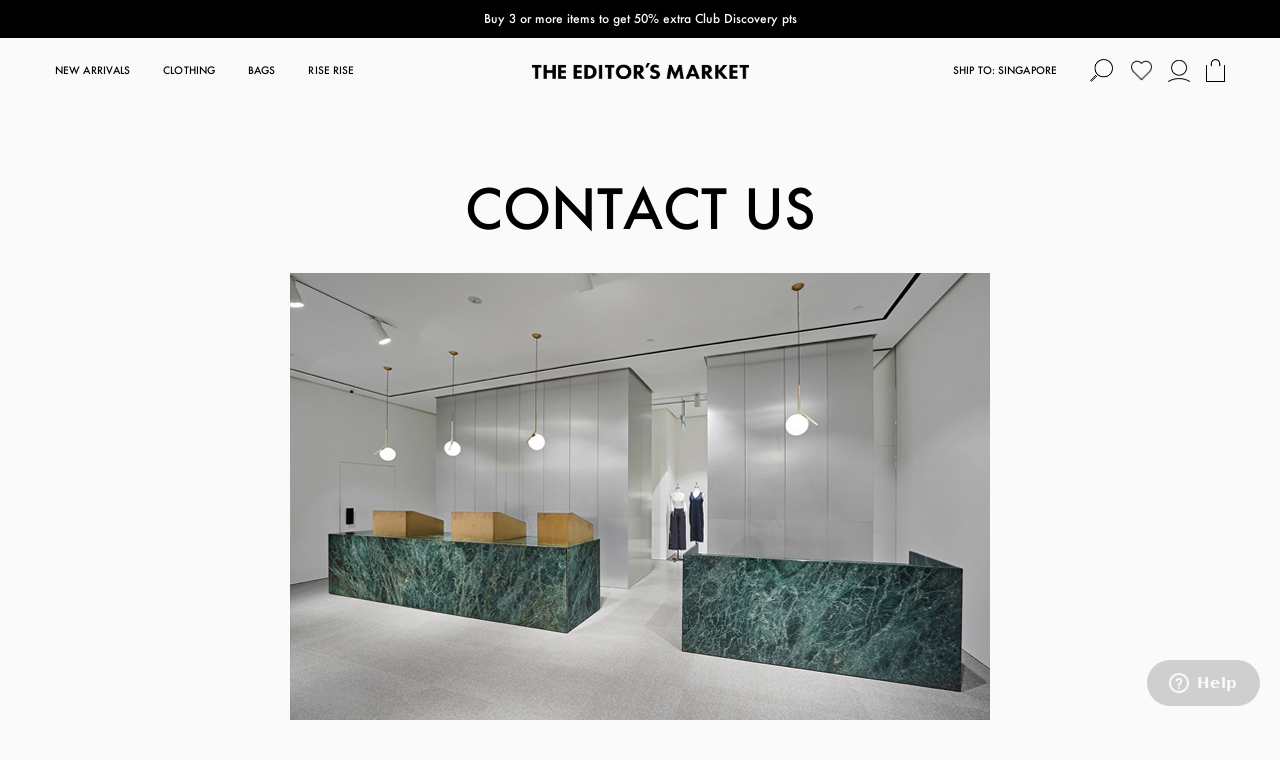

--- FILE ---
content_type: text/html; charset=utf-8
request_url: https://www.theeditorsmarket.com/contact-us
body_size: 11314
content:
<!doctype html>
<!--[if IE 8]><html class="no-js lt-ie9" lang="en"> <![endif]-->
<!--[if IE 9 ]><html class="ie9 no-js"> <![endif]-->
<!--[if (gt IE 9)|!(IE)]><!-->
<html class="no-js">
<!--<![endif]-->

<head>
    
    <meta charset="utf-8">
    <meta http-equiv="X-UA-Compatible" content="IE=edge,chrome=1">

    
    <title>Contact Us | The Editor's Market</title>

    
    
    <meta name="viewport" content="width=device-width,initial-scale=1,shrink-to-fit=no,maximum-scale=1.0">
    <meta name="theme-color" content="#000000">

    
    <link rel="shortcut icon" href="https://d2y4yyz2jq286d.cloudfront.net/sites/files/theeditorsmarket/logo/tem_logo_2.jpg" type="image/x-icon">
<script>
    window.getDlCookie = function(name) {
        match = document.cookie.match(new RegExp(name + '=([^;]+)'));
        if (match) return decodeURIComponent(match[1].replace(/\+/g, ' ')) ;
    };

    window.dataLayer = window.dataLayer || [];

    var dl_objects = [{"page_name":"Contact Us","page_type":"page","page_id":"page-5167"}];
    for (var i in dl_objects) {
        window.dataLayer.push(dl_objects[i]);
    }

    var cookie_context = ['dl_customer_id', 'dl_email', 'dl_phone', 'dl_membership'];
    cookie_context.map(function(cookie_name) {
        var cookie_value = window.getDlCookie(cookie_name);
        if (cookie_value) {
            var dl_object = {};
            dl_object[cookie_name.replace('dl_', '')] = cookie_value;
            window.dataLayer.push(dl_object);
        }
    });
</script><script async src="https://www.googletagmanager.com/gtag/js?id=G-HTXR8ZN9X7"></script>
<script>
    window.dataLayer = window.dataLayer || [];
    function gtag(){dataLayer.push(arguments);}
    gtag('js', new Date());
    gtag('config', 'G-HTXR8ZN9X7');
</script>

<meta http-equiv="x-dns-prefetch-control" content="on">
<link rel="dns-prefetch" href="//d2y4yyz2jq286d.cloudfront.net">
<link rel='apple-touch-icon' href='https://d2y4yyz2jq286d.cloudfront.net/sites/files/theeditorsmarket/icons/tem_logo_180px.png'>
<link rel="canonical" href="https://www.theeditorsmarket.com/contact-us">
<meta property="og:title" content="Contact Us">
<meta property="og:site_name" content="The Editor's Market">
<meta property="og:image" content="https://d2y4yyz2jq286d.cloudfront.net/sites/files/theeditorsmarket/logo/tem_logo_180px.png">
<meta property="og:image:secure_url" content="https://d2y4yyz2jq286d.cloudfront.net/sites/files/theeditorsmarket/logo/tem_logo_180px.png">
<meta name="google-site-verification" content="X5yNyf8LIqnQz1amzzeLVZGj6enuaijgKddpy03w0DI" />
<meta name="google-site-verification" content="IeHXQnZOmgPIXOzOQKK_QAaw2-6ws6Xa6KVszYrIPBo" />

<script src="https://www.googleoptimize.com/optimize.js?id=OPT-WTSQCZ3"></script>

<script id="mcjs">!function(c,h,i,m,p){m=c.createElement(h),p=c.getElementsByTagName(h)[0],m.async=1,m.src=i,p.parentNode.insertBefore(m,p)}(document,"script","https://chimpstatic.com/mcjs-connected/js/users/0b0952361c8485f50413d8218/49291e21cee5fb0a874af8569.js");</script>

<!-- Global site tag (gtag.js) - Google Ads: 445583810 -->
<script async src="https://www.googletagmanager.com/gtag/js?id=AW-445583810"></script>
<script>
  window.dataLayer = window.dataLayer || [];
  function gtag(){dataLayer.push(arguments);}
  gtag('js', new Date());

  gtag('config', 'AW-445583810');
</script>
<script type='application/ld+json'>
{
    "@context": "https://schema.org/",
    "@type": "BreadcrumbList",
    "itemListElement": [
        {
            "@type": "ListItem",
            "position": 1,
            "name": "Home",
            "item": "https://www.theeditorsmarket.com/"
        }
    ]
}
</script>
<script async src='https://www.googletagmanager.com/gtag/js?id=AW-445583810'></script>
<script>
    window.dataLayer = window.dataLayer || [];
    function gtag(){dataLayer.push(arguments);}
    gtag('js', new Date());
    gtag('config', 'AW-445583810');
</script>
<link type="text/css" rel="stylesheet" media="all" href="https://d2y4yyz2jq286d.cloudfront.net/assets/75d2cfaed2b97481a6ca9dd1404fed7b.css?576" />
<link type="text/css" rel="stylesheet" media="all" href="https://d2y4yyz2jq286d.cloudfront.net/assets/635824be229c3267c3d4149dc887b4d6.css?576" />
<link type="text/css" rel="stylesheet" media="all" href="https://d2y4yyz2jq286d.cloudfront.net/assets/lib/animateit/animations.min.css?576" />
<link type="text/css" rel="stylesheet" media="all" href="https://d2y4yyz2jq286d.cloudfront.net/assets/css/shopcada-animations.min.css?576" />
<link type="text/css" rel="stylesheet" media="all" href="https://d2y4yyz2jq286d.cloudfront.net/assets/lib/bxslider/jquery.bxslider.min.css?576" />
<link type="text/css" rel="stylesheet" media="all" href="https://d2y4yyz2jq286d.cloudfront.net/assets/lib/fontawesome5/css/all.min.css?576" />
<link type="text/css" rel="stylesheet" media="all" href="https://d2y4yyz2jq286d.cloudfront.net/assets/lib/bootstrap/4.6.0/css/bootstrap.min.css?576" />
<link type="text/css" rel="stylesheet" media="all" href="https://d2y4yyz2jq286d.cloudfront.net/assets/lib/tempus-dominus/6.7.11/css/tempus-dominus.min.css?576" />
<link type="text/css" rel="stylesheet" media="all" href="https://d2y4yyz2jq286d.cloudfront.net/assets/lib/swiper/6.8.4/css/swiper-bundle.min.css?576" />
<link type="text/css" rel="stylesheet" media="all" href="https://d2y4yyz2jq286d.cloudfront.net/sites/files/theeditorsmarket/css/sg01/css_7f8dfc86b4bec2ee896ce1fbb3baa421.css" />
<script src="https://d2y4yyz2jq286d.cloudfront.net/assets/d7716810d825f4b55d18727c3ccb24e6.js?576"></script>
<script src="https://js.stripe.com/v3/?576"></script>
<script src="https://d2y4yyz2jq286d.cloudfront.net/assets/lib/bxslider/jquery.bxslider.min.js?576"></script>
<script defer src="https://d2y4yyz2jq286d.cloudfront.net/assets/lib/popper/1.16.1/js/popper.min.js?576"></script>
<script defer src="https://d2y4yyz2jq286d.cloudfront.net/assets/lib/bootstrap/4.6.0/js/bootstrap.min.js?576"></script>
<script defer src="https://d2y4yyz2jq286d.cloudfront.net/assets/lib/popper/2.11.6/js/popper.min.js?576"></script>
<script defer src="https://d2y4yyz2jq286d.cloudfront.net/assets/lib/tempus-dominus/6.7.11/js/tempus-dominus.min.js?576"></script>
<script defer src="https://d2y4yyz2jq286d.cloudfront.net/assets/lib/swiper/6.8.4/js/swiper-bundle.min.js?576"></script>
<script src='https://d2y4yyz2jq286d.cloudfront.net/sites/files/theeditorsmarket/js/sg01/js_a9bc83da5aa81d64a3ed4e8a34f13189.js'></script>
<script>jQuery.extend(Shopcada.settings, {"basePath":"/","ucURL":{"zoneSelect":"/uc_js_util/zone_select"},"currency":{"code":"SGD","title":"","image_path":"","sign":"$","sign_after":false,"precision":2,"decimal_indicator":".","thousand_separator":",","rate":"1.00000000"},"uc_ajax_cart":{"CALLBACK":"/uc_ajax_cart/add/item","SHOW_CALLBACK":"/uc_ajax_cart/show","BLOCK_UI":1,"TIMEOUT":3000,"UPDATE_CALLBACK":"/uc_ajax_cart/update","SHOW_VIEW_CALLBACK":"/uc_ajax_cart/show-cart-view","TRACK_CLOSED_STATE":0,"INITIAL_CLOSED_STATE":0,"CART_PANE_EFFECT":0,"CART_PANE_EFFECT_DURATION":200,"HIDE_CART_OPERATIONS":false,"COLLAPSIBLE_CART":0,"CART_OPERATION":"","ADD_TITLE":"","ADD_MESSAGES":["Adding product to cart..."],"REMOVE_TITLE":"","REMOVE_MESSAGES":["Removing product from cart..."],"UPDATE_TITLE":"","UPDATE_MESSAGES":["Updating cart..."]},"MessageBar":{"Timeout":"4000","Speed":"500"},"CToolsModal":{"loadingText":"Loading...","closeText":"Close Window"},"wishlist_base_url":"/js/wishlist","wishlist_add_button_text":"\u003cnone\u003e","wishlist_remove_button_text":"\u003cnone\u003e","wishlist_add_button_text_anon":"\u003cnone\u003e","wistlist_save_from_cart":0,"wishlist_add_from_cart_success_message":"Your item is added to your wish list successfully!","uc_aac_path":"/uc_aac","cart_slidein_auto":1,"GoogleAdwords":{"conversion_id":"AW-445583810","labels":{"page_view":"V5YiCL_pr_ABEMKjvNQB","product_view":"pHTxCL2hovABEMKjvNQB","add_to_cart":"gDO4CIvPs_ABEMKjvNQB","initiate_checkout":"YoIVCMvcwfABEMKjvNQB","complete_purchase":"inejCJzfofABEMKjvNQB","add_to_wishlist":"","complete_registration":""},"allow_enhanced_conversions":false}});</script>
    
        <link rel='stylesheet' href='https://use.typekit.net/rem0ecs.css'>
    

    <link rel='stylesheet' type='text/css' media='all' href='https://d2y4yyz2jq286d.cloudfront.net/sites/files/theeditorsmarket/assets/ab0295213f9235f36e307db6e8573bc1_styles.scss.css' />
    
    
</head>



    

<body id="contact-us-the-editors-market" data-is-vendor="not-vendor" data-conversion-rate=""
    class="not-front
            not-logged-in
            contact-us
            template-page
            navbar-slidein-overlap
            
             header-is-sticky
             ajax-cart-summary-sticky
             ajax-cart-pattern-slidein
            
        "
         data-spy="scroll" data-target=".nav-wrapper" data-offset="300" 
        data-sticky-header-type="1"
>

    
        <nav class="navbar navbar-slidein d-none">
    <div class="nav-slidein-content">

        
            <div class="navbar-slidein-close"></div>
            <div class="navbar-slidein-overlay"></div>
        

        <div class="nav-slidein-content-section main-navigation">
            <ul class="main-nav level-1">
                
                    
                        <li class="main-nav-item dropdown main-nav-has-mega" aria-haspopup="true">
                            <a href="/category/womenswear/new-in" class="main-nav-link">New Arrivals<span class="caret"></span></a>
                            
                            
                                <div class="main-nav-mega level-2">
                                    <style>.vc-banner-61a6e07c0b80b .vc-banner-image {  } .vc-banner-61a6e07c0b80b .vc-banner-image picture {  } .vc-banner-61a6e07c0b80b .vc-banner-image img {  }@media screen and (min-width: 768px) and (max-width: 991px) { .vc-banner-61a6e07c0b80b .vc-banner-image {  } .vc-banner-61a6e07c0b80b .vc-banner-image picture {  } .vc-banner-61a6e07c0b80b .vc-banner-image img {  } }@media screen and (max-width: 767px) { .vc-banner-61a6e07c0b80b .vc-banner-image {  } .vc-banner-61a6e07c0b80b .vc-banner-image picture {  } .vc-banner-61a6e07c0b80b .vc-banner-image img {  } }.vc-banner-61a6e07c0b80b .vc-body {  } @media screen and (min-width: 768px) and (max-width: 991px) { .vc-banner-61a6e07c0b80b .vc-body {  } } @media screen and (max-width: 767px) { .vc-banner-61a6e07c0b80b .vc-body {  } } @media screen and (min-width: 1200px) { .shopcada-grid-row .vc-widget.vc-column-61a6e07c0b80b { padding-right: 34px;  } }@media screen and (min-width: 992px) and (max-width: 1199px) { .shopcada-grid-row .vc-widget.vc-column-61a6e07c0b80b { padding-right: 34px;  } }.vc-banner-61a6e07ee4e52 .vc-banner-image {  } .vc-banner-61a6e07ee4e52 .vc-banner-image picture {  } .vc-banner-61a6e07ee4e52 .vc-banner-image img {  }@media screen and (min-width: 768px) and (max-width: 991px) { .vc-banner-61a6e07ee4e52 .vc-banner-image {  } .vc-banner-61a6e07ee4e52 .vc-banner-image picture {  } .vc-banner-61a6e07ee4e52 .vc-banner-image img {  } }@media screen and (max-width: 767px) { .vc-banner-61a6e07ee4e52 .vc-banner-image {  } .vc-banner-61a6e07ee4e52 .vc-banner-image picture {  } .vc-banner-61a6e07ee4e52 .vc-banner-image img {  } }.vc-banner-61a6e07ee4e52 .vc-body {  } @media screen and (min-width: 768px) and (max-width: 991px) { .vc-banner-61a6e07ee4e52 .vc-body {  } } @media screen and (max-width: 767px) { .vc-banner-61a6e07ee4e52 .vc-body {  } } @media screen and (min-width: 1200px) { .shopcada-grid-row .vc-widget.vc-column-61a6e07ee4e52 { padding-left: 20px; padding-right: 29px;  } }@media screen and (min-width: 992px) and (max-width: 1199px) { .shopcada-grid-row .vc-widget.vc-column-61a6e07ee4e52 { padding-left: 20px; padding-right: 29px;  } }.vc-banner-61a6e081e4081 .vc-banner-image {  } .vc-banner-61a6e081e4081 .vc-banner-image picture {  } .vc-banner-61a6e081e4081 .vc-banner-image img {  }@media screen and (min-width: 768px) and (max-width: 991px) { .vc-banner-61a6e081e4081 .vc-banner-image {  } .vc-banner-61a6e081e4081 .vc-banner-image picture {  } .vc-banner-61a6e081e4081 .vc-banner-image img {  } }@media screen and (max-width: 767px) { .vc-banner-61a6e081e4081 .vc-banner-image {  } .vc-banner-61a6e081e4081 .vc-banner-image picture {  } .vc-banner-61a6e081e4081 .vc-banner-image img {  } }.vc-banner-61a6e081e4081 .vc-body {  } @media screen and (min-width: 768px) and (max-width: 991px) { .vc-banner-61a6e081e4081 .vc-body {  } } @media screen and (max-width: 767px) { .vc-banner-61a6e081e4081 .vc-body {  } } @media screen and (min-width: 1200px) { .shopcada-grid-row .vc-widget.vc-column-61a6e081e4081 { padding-left: 29px; padding-right: 20px;  } }@media screen and (min-width: 992px) and (max-width: 1199px) { .shopcada-grid-row .vc-widget.vc-column-61a6e081e4081 { padding-left: 29px; padding-right: 20px;  } }@media screen and (min-width: 1200px) { .vc-row-61a6e07c0b7a5 { margin-top: 0px; margin-bottom: 3px;  } }@media screen and (min-width: 992px) and (max-width: 1199px) { .vc-row-61a6e07c0b7a5 { margin-top: 0px; margin-bottom: 3px;  } }@media screen and (min-width: 768px) and (max-width: 991px) { .vc-row-61a6e07c0b7a5 { margin-top: 0px; margin-bottom: 0px;  } }@media screen and (max-width: 767px) { .vc-row-61a6e07c0b7a5 { margin-top: 0px; margin-bottom: 0px; ; } }</style><div  class="shopcada-grid-container-fluid animateOnce"> <div  class="shopcada-grid-row vc-row-61a6e07c0b7a5" style=""><div  class="vc-widget vc-column-61a6e07c0b80b vc-widget-banner shopcada-grid-col-xs-12 shopcada-grid-col-sm-12 shopcada-grid-col-md-3 shopcada-grid-col-lg-3 shopcada-grid-hidden-xs shopcada-grid-hidden-sm"><div class='vc-banner vc-banner-61a6e07c0b80b'><div class='vc-banner-image'><a href="/category/womenswear/new-in"><img  class="img-responsive" title="" alt="" src="https://d2y4yyz2jq286d.cloudfront.net/sites/files/theeditorsmarket/banners/th3_0.jpg"></a></div><div class='vc-body vc-banner-body'><p style="text-align: center;"><a href="/category/womenswear/new-in">Clothing</a></p></div></div></div><div  class="vc-widget vc-column-61a6e07ee4e52 vc-widget-banner shopcada-grid-col-xs-12 shopcada-grid-col-sm-12 shopcada-grid-col-md-3 shopcada-grid-col-lg-3 shopcada-grid-hidden-xs shopcada-grid-hidden-sm"><div class='vc-banner vc-banner-61a6e07ee4e52'><div class='vc-banner-image'><a href="/categories/accessories/bags"><img  class="img-responsive" title="" alt="" src="https://d2y4yyz2jq286d.cloudfront.net/sites/files/theeditorsmarket/banners/th_bags_1.jpg"></a></div><div class='vc-body vc-banner-body'><p style="text-align: center;"><a href="/categories/accessories/bags">Bags</a></p></div></div></div><div  class="vc-widget vc-column-61a6e081e4081 vc-widget-banner shopcada-grid-col-xs-12 shopcada-grid-col-sm-12 shopcada-grid-col-md-3 shopcada-grid-col-lg-3 shopcada-grid-hidden-xs shopcada-grid-hidden-sm shopcada-grid-hidden-md shopcada-grid-hidden-lg"><div class='vc-banner vc-banner-61a6e081e4081'><div class='vc-banner-image'><a href="/category/footwear/new-in"><img  class="img-responsive" title="" alt="" src="https://d2y4yyz2jq286d.cloudfront.net/sites/files/theeditorsmarket/banners/th_footwear_4.jpg"></a></div><div class='vc-body vc-banner-body'><p style="text-align: center;"><a href="/category/footwear/new-in">Footwear</a></p></div></div></div></div></div><div  class="shopcada-grid-container-fluid animateOnce"> <div  class="shopcada-grid-row vc-row-6229cc16eba31" style=""><div  class="vc-widget vc-column-6229cc310b2c3 vc-widget-text shopcada-grid-col-xs-12 shopcada-grid-col-sm-12 shopcada-grid-col-md-12 shopcada-grid-col-lg-12 shopcada-grid-hidden-xs shopcada-grid-hidden-sm shopcada-grid-hidden-md shopcada-grid-hidden-lg"><div class='vc-widget-textbody vc-6229cc310b2c3'><div class='vc-body'><p><a href="/collection/warehouse-sale?availability=online">All Sale Items</a></p>
<p>&nbsp;</p>
<p><span style="text-decoration: underline;">Shop By Size</span></p>
<p><a href="/collection/warehouse-sale?availability=online&amp;optionSize=Xs">Size XS</a></p>
<p><a href="/collection/warehouse-sale?availability=online&amp;optionSize=S">Size S</a></p>
<p><a href="/collection/warehouse-sale?availability=online&amp;optionSize=M">Size M</a></p>
<p><a href="/collection/warehouse-sale?availability=online&amp;optionSize=L">Size L</a></p>
<p><a href="/collection/warehouse-sale?availability=online&amp;optionSize=Xl">Size XL</a></p>
<p>&nbsp;</p>
<p><span style="text-decoration: underline;">Shop By Category</span></p>
<p><a href="/collection/warehouse-sale?availability=online&amp;vid1=5">Dresses</a></p>
<p><a href="/collection/warehouse-sale?availability=online&amp;vid1=4">Tops</a></p>
<p><a href="/collection/warehouse-sale?availability=online&amp;vid1=14">Pants</a></p>
<p><a href="/collection/warehouse-sale?availability=online&amp;vid1=7">Shorts</a></p>
<p><a href="/collection/warehouse-sale?availability=online&amp;vid1=8">Skirts</a></p>
<p><a href="/collection/warehouse-sale?availability=online&amp;vid1=15">Jumpsuits</a></p>
<p></p></div></div></div></div></div><div  class="shopcada-grid-container animateOnce"> <div  class="shopcada-grid-row vc-row-61a6e07c0b74f" style=""><div  class="vc-widget vc-column-61a6e07c0b780 vc-widget-text shopcada-grid-col-xs-12 shopcada-grid-col-sm-12 shopcada-grid-col-md-12 shopcada-grid-col-lg-12 shopcada-grid-hidden-xs shopcada-grid-hidden-sm shopcada-grid-hidden-md shopcada-grid-hidden-lg"><div class='vc-widget-textbody vc-61a6e07c0b780'><div class='vc-body'><p style="text-align: center;">Below For Desktop</p></div></div></div></div></div><div  class="shopcada-grid-container animateOnce"> <div  class="shopcada-grid-row vc-row-61a6e086cb6b4" style=""><div  class="vc-widget vc-column-61a6e086cb6d3 vc-widget-text shopcada-grid-col-xs-12 shopcada-grid-col-sm-12 shopcada-grid-col-md-12 shopcada-grid-col-lg-12 shopcada-grid-hidden-xs shopcada-grid-hidden-sm shopcada-grid-hidden-md shopcada-grid-hidden-lg"><div class='vc-widget-textbody vc-61a6e086cb6d3'><div class='vc-body'><p style="text-align: center;">Below For Tablet / Mobile</p></div></div></div></div></div><div  class="shopcada-grid-container animateOnce"> <div  class="shopcada-grid-row vc-row-61a6e086cb6eb" style=""><div  class="vc-widget vc-column-61a6e086cb6fa vc-widget-text shopcada-grid-col-xs-12 shopcada-grid-col-sm-12 shopcada-grid-col-md-12 shopcada-grid-col-lg-12 shopcada-grid-hidden-md shopcada-grid-hidden-lg"><div class='vc-widget-textbody vc-61a6e086cb6fa'><div class='vc-body'><p><span style="font-size: 14px;"><a href="/category/womenswear/new-in">Clothing</a></span></p>
<p><span style="font-size: 14px;"><a href="/category/accessories/new-in">Bags</a></span></p>
<p></p>
<p><span style="font-size: 14px;"></span>&nbsp;</p></div></div></div></div></div>
                                </div>
                            
                        </li>
                    
                
                    
                        <li class="main-nav-item dropdown main-nav-has-mega" aria-haspopup="true">
                            <a href="/category/womenswear/new-in" class="main-nav-link">Clothing<span class="caret"></span></a>
                            
                            
                                <div class="main-nav-mega level-2">
                                    <style>@media screen and (min-width: 1200px) { .shopcada-grid-row .vc-widget.vc-column-61a6e0ac0ab7b { margin-top: 29px;  } }@media screen and (min-width: 992px) and (max-width: 1199px) { .shopcada-grid-row .vc-widget.vc-column-61a6e0ac0ab7b { margin-top: 29px;  } }@media screen and (min-width: 1200px) { .shopcada-grid-row .vc-widget.vc-column-61a6e0ac0ab84 { margin-left: 0px;  } }@media screen and (min-width: 992px) and (max-width: 1199px) { .shopcada-grid-row .vc-widget.vc-column-61a6e0ac0ab84 { margin-left: 0px;  } }@media screen and (min-width: 1200px) { .shopcada-grid-row .vc-widget.vc-column-61a6e0ac0ab8c { margin-left: 24px;  } }@media screen and (min-width: 992px) and (max-width: 1199px) { .shopcada-grid-row .vc-widget.vc-column-61a6e0ac0ab8c { margin-left: 24px;  } }@media screen and (min-width: 1200px) { .shopcada-grid-row .vc-widget.vc-column-61a6e0ac0ab93 { margin-left: 24px;  } }@media screen and (min-width: 992px) and (max-width: 1199px) { .shopcada-grid-row .vc-widget.vc-column-61a6e0ac0ab93 { margin-left: 24px;  } }@media screen and (min-width: 1200px) { .shopcada-grid-row .vc-widget.vc-column-61a6e0ac0ab9a { margin-left: 24px;  } }@media screen and (min-width: 992px) and (max-width: 1199px) { .shopcada-grid-row .vc-widget.vc-column-61a6e0ac0ab9a { margin-left: 24px;  } }@media screen and (min-width: 1200px) { .vc-row-61a6e0ac0ab6e { padding-bottom: 7px;  } }@media screen and (min-width: 992px) and (max-width: 1199px) { .vc-row-61a6e0ac0ab6e { padding-bottom: 7px;  } }</style><div  class="shopcada-grid-container animateOnce"> <div  class="shopcada-grid-row vc-row-61a6e0ac0ab38" style=""><div  class="vc-widget vc-column-61a6e0ac0ab55 vc-widget-text shopcada-grid-col-xs-12 shopcada-grid-col-sm-12 shopcada-grid-col-md-12 shopcada-grid-col-lg-12 shopcada-grid-hidden-xs shopcada-grid-hidden-sm shopcada-grid-hidden-md shopcada-grid-hidden-lg"><div class='vc-widget-textbody vc-61a6e0ac0ab55'><div class='vc-body'><p style="text-align: center;">Below For Desktop</p></div></div></div></div></div><div  class="shopcada-grid-container-fluid animateOnce"> <div  class="shopcada-grid-row float vc-row-61a6e0ac0ab6e" style=""><div  class="vc-widget vc-column-61a6e0ac0ab7b vc-widget-text shopcada-grid-col-xs-12 shopcada-grid-col-sm-12 shopcada-grid-col-md-2 shopcada-grid-col-lg-2 shopcada-grid-hidden-xs shopcada-grid-hidden-sm shopcada-grid-hidden-md shopcada-grid-hidden-lg"><div class='vc-widget-textbody vc-61a6e0ac0ab7b'><div class='vc-body'><p><a href="/category/womenswear/new-in">New Arrivals</a></p>
<p><a href="/category/woman/rise-rise">Rise Rise</a></p>
<p><a href="/category/women/wear-better">Wear Better</a></p>
<p><a href="/category/women/back-in-stock">Back In Stock</a></p>
<p><a href="/gift-card">Gift Cards</a></p></div></div></div><div  class="vc-widget vc-column-61a6e0ac0ab84 vc-widget-text shopcada-grid-col-xs-12 shopcada-grid-col-sm-12 shopcada-grid-col-md-2 shopcada-grid-col-lg-2 shopcada-grid-hidden-xs shopcada-grid-hidden-sm"><div class='vc-widget-textbody vc-61a6e0ac0ab84'><div class='vc-body'><h3>CLOTHING</h3>
<p><a href="/category/womenswear/new-in">New Clothing</a></p>
<p><a href="/categories/womenswear/dresses">Dresses</a></p>
<p><a href="/categories/womenswear/tops">Tops</a></p>
<p><a href="/categories/womenswear/pants">Pants</a></p>
<p><a href="/categories/womenswear/shorts">Shorts</a></p>
<p><a href="/category/womenswear/skirts">Skirts</a></p>
<p><a href="/categories/womenswear/jumpsuits">Jumpsuits</a></p>
<p><a href="/categories/womenswear/outerwear">Outerwear</a></p>
<p><a href="/categories/womenswear/jeans">Jeans</a></p></div></div></div><div  class="vc-widget vc-column-61a6e0ac0ab8c vc-widget-text shopcada-grid-col-xs-12 shopcada-grid-col-sm-12 shopcada-grid-col-md-2 shopcada-grid-col-lg-2 shopcada-grid-hidden-xs shopcada-grid-hidden-sm"><div class='vc-widget-textbody vc-61a6e0ac0ab8c'><div class='vc-body'><h3>FEATURED</h3>
<p><a href="/category/woman/postscript">Postscript</a></p>
<p><a href="/category/women/wear-better">Wear Better</a></p>
<p><a href="/category/women/back-in-stock">Back In Stock</a></p>
<p><a href="/gift-card">Gift Cards</a></p>
<p><a href="/category/life/activewear"></a></p></div></div></div><div  class="vc-widget vc-column-61a6e0ac0ab93 vc-widget-text shopcada-grid-col-xs-12 shopcada-grid-col-sm-12 shopcada-grid-col-md-2 shopcada-grid-col-lg-2 shopcada-grid-hidden-xs shopcada-grid-hidden-sm shopcada-grid-hidden-md shopcada-grid-hidden-lg"><div class='vc-widget-textbody vc-61a6e0ac0ab93'><div class='vc-body'><h3>FOOTWEAR</h3>
<p><a href="/category/footwear/new-in">New Footwear</a></p>
<p><a href="/category/footwears/flats">Flats</a></p>
<p><a href="/category/footwears/heels">Heels</a></p>
<p><a href="/category/footwears/sneakers-trainers">Sneakers &amp; Trainers</a></p>
<p><a href="/category/footwears/slippers">Slippers</a></p>
<p></p></div></div></div><div  class="vc-widget vc-column-61a6e0ac0ab9a vc-widget-text shopcada-grid-col-xs-12 shopcada-grid-col-sm-12 shopcada-grid-col-md-2 shopcada-grid-col-lg-2 shopcada-grid-hidden-xs shopcada-grid-hidden-sm"><div class='vc-widget-textbody vc-61a6e0ac0ab9a'><div class='vc-body'><h3>SHOP BY BRAND</h3>
<p><a href="/category/woman/rise-rise">Rise Rise</a></p>
<p><a href="/category/women/veja"></a></p>
<p></p></div></div></div></div></div><div  class="shopcada-grid-container animateOnce"> <div  class="shopcada-grid-row vc-row-61a6e0ac0aba2" style=""><div  class="vc-widget vc-column-61a6e0ac0abac vc-widget-text shopcada-grid-col-xs-12 shopcada-grid-col-sm-12 shopcada-grid-col-md-12 shopcada-grid-col-lg-12 shopcada-grid-hidden-xs shopcada-grid-hidden-sm shopcada-grid-hidden-md shopcada-grid-hidden-lg"><div class='vc-widget-textbody vc-61a6e0ac0abac'><div class='vc-body'><p style="text-align: center;">Below For Tablet / Mobile</p></div></div></div></div></div><div  class="shopcada-grid-container animateOnce"> <div  class="shopcada-grid-row vc-row-61a6e0ac0abb4" style=""><div  class="vc-widget vc-column-61a6e0ac0abbd vc-widget-text shopcada-grid-col-xs-6 shopcada-grid-col-sm-6 shopcada-grid-col-md-6 shopcada-grid-col-lg-6 shopcada-grid-hidden-md shopcada-grid-hidden-lg"><div class='vc-widget-textbody vc-61a6e0ac0abbd'><div class='vc-body'><h3>CLOTHING</h3>
<p><a href="/category/womenswear/new-in">New Clothing</a></p>
<p><a href="/categories/womenswear/dresses">Dresses</a></p>
<p><a href="/categories/womenswear/tops">Tops</a></p>
<p><a href="/categories/womenswear/pants">Pants</a></p>
<p><a href="/categories/womenswear/shorts">Shorts</a></p>
<p><a href="/category/womenswear/skirts">Skirts</a></p>
<p><a href="/categories/womenswear/jumpsuits">Jumpsuits</a></p>
<p><a href="/categories/womenswear/outerwear">Outerwear</a></p>
<p><a href="/categories/womenswear/jeans">Jeans</a></p>
<h3>FEATURED</h3>
<p><a href="/category/woman/postscript">Postscript</a></p>
<p><a href="/category/women/wear-better">Wear Better</a></p>
<p><a href="/category/women/back-in-stock">Back In Stock</a></p>
<p><a href="/gift-card">Gift Cards</a></p>
<p><a href="/categories/accessories/hair-accessories"></a></p></div></div></div><div  class="vc-widget vc-column-61a6e0ac0abc4 vc-widget-text shopcada-grid-col-xs-6 shopcada-grid-col-sm-6 shopcada-grid-col-md-6 shopcada-grid-col-lg-6 shopcada-grid-hidden-md shopcada-grid-hidden-lg"><div class='vc-widget-textbody vc-61a6e0ac0abc4'><div class='vc-body'><h3>SHOP BY BRAND</h3>
<p><a href="/category/woman/rise-rise">Rise Rise</a></p>
<p><a href="/category/women/veja"></a></p></div></div></div></div></div>
                                </div>
                            
                        </li>
                    
                
                    
                        <li class="main-nav-item">
                            <a href="/categories/accessories/bags" class="main-nav-link">Bags</a>
                        </li>
                    
                
                    
                        <li class="main-nav-item last">
                            <a href="/category/woman/rise-rise" class="main-nav-link last">Rise Rise</a>
                        </li>
                    
                
                
                    <li class="main-nav-item login"><a href="/account/login">Login / Register</a></li>
                
                
                    <li class="main-nav-item currency">
                        <a class='slidein-currency-link'>Ship To: Singapore<span class="caret"></span></a>
                        <div class="slidein-currency-content">
                            <form action="/contact-us"  accept-charset="UTF-8" method="post" id="multicurrency-picker"><div class="form-item element-type-select" id="edit-currency-wrapper">
 <label for="edit-currency">Select Your Country </label>
 <span class="select"><select name="currency" class="form-select" id="edit-currency" ><option value="-1" selected="selected">Singapore</option><option value="11">Malaysia</option><option value="9">Thailand</option><option value="10">Indonesia</option><option value="4">China</option><option value="6">Hong Kong</option><option value="8">Taiwan</option><option value="1">Philippines</option><option value="5">South Korea</option><option value="3">Japan</option><option value="7">Australia</option><option value="14">New Zealand</option><option value="15">Canada</option><option value="16">Middle East</option></select></span>
</div>
<input type="submit" name="op" id="edit-submit" value="Submit"  class="notranslate form-submit" />
<input type="hidden" name="form_build_id" id="form-223fd278b0a56d8f3e7606fc89181a8b" value="form-223fd278b0a56d8f3e7606fc89181a8b"  />
<input type="hidden" name="form_id" id="edit-multicurrency-picker" value="multicurrency_picker"  />
</form>
                        </div>
                    </li>
                
                
                <li class="main-nav-item cart"><a class="cart-link" href="/cart" class="cart">Shopping Bag</a></li>
                
                    <li class="main-nav-item wish-list"><a class="wish-list-link" href="/account/wishlist">Wish List</a></li>
                
            </ul>
        </div>

        
    </div>
</nav>

    

    
    <div class="main-wrapper" data-img="https://d2y4yyz2jq286d.cloudfront.net/sites/files/theeditorsmarket/account_page_background/account-bg.png">
        
        <header class='header5 header-region'>

    
    
    <div class='header-top'>
        <div class='container-fluid'>
            <div class='row align-items-center'>

                
                <div class='col-12'>
                    
                        <div 
                            id="messagebar" 
                            class='messagebar swiper-container' 
                            data-effect="carousel-fade" 
                            data-interval="4000" 
                            data-speed="500"
                            data-stop-playing-on-interaction=""
                        >
                            <div class="swiper-wrapper">
                                
                                    <div class='swiper-slide text-center'><p>Free express shipping for all orders</p></div>
                                
                                    <div class='swiper-slide text-center'><p>Buy 3 or more items to get 50% extra Club Discovery pts</p></div>
                                
                            </div>
                            
                            
                        </div>
                    
                </div>
                
            </div>
        </div>
    </div>
    

    <div class='header-wrapper'>    
        <div class='header'>
            <div class='container-fluid'>
                <div class='row align-items-center'>

                         
                    <div class="col-3 d-flex d-lg-none">
                        <a class="nav-slidein-expander transition" data-direction="">
                            <span class="icon-bar"></span>
                            <span class="icon-bar"></span>
                            <span class="icon-bar"></span>
                        </a>
                        <ul class="customer-links text-left">
                            <li class="search"><a class="search-link" href="javascript:void(0);"></a></li>
                        </ul>
                    </div>

                    
                    <div class="col col-lg-4 position-static d-none d-lg-block pr-0 header-left-wrapper">
                        
<nav class="navbar navbar-default position-static ">
    <div class="main-navigation">
        <ul class="main-nav level-1">
            
                
                    <li class="main-nav-item dropdown  main-nav-has-mega" aria-haspopup="true">
                        <a href="/category/womenswear/new-in" class="main-nav-link">New Arrivals</a>
                        
                            <div class="main-nav-mega level-2">
                                <style>.vc-banner-61a6e07c0b80b .vc-banner-image {  } .vc-banner-61a6e07c0b80b .vc-banner-image picture {  } .vc-banner-61a6e07c0b80b .vc-banner-image img {  }@media screen and (min-width: 768px) and (max-width: 991px) { .vc-banner-61a6e07c0b80b .vc-banner-image {  } .vc-banner-61a6e07c0b80b .vc-banner-image picture {  } .vc-banner-61a6e07c0b80b .vc-banner-image img {  } }@media screen and (max-width: 767px) { .vc-banner-61a6e07c0b80b .vc-banner-image {  } .vc-banner-61a6e07c0b80b .vc-banner-image picture {  } .vc-banner-61a6e07c0b80b .vc-banner-image img {  } }.vc-banner-61a6e07c0b80b .vc-body {  } @media screen and (min-width: 768px) and (max-width: 991px) { .vc-banner-61a6e07c0b80b .vc-body {  } } @media screen and (max-width: 767px) { .vc-banner-61a6e07c0b80b .vc-body {  } } @media screen and (min-width: 1200px) { .shopcada-grid-row .vc-widget.vc-column-61a6e07c0b80b { padding-right: 34px;  } }@media screen and (min-width: 992px) and (max-width: 1199px) { .shopcada-grid-row .vc-widget.vc-column-61a6e07c0b80b { padding-right: 34px;  } }.vc-banner-61a6e07ee4e52 .vc-banner-image {  } .vc-banner-61a6e07ee4e52 .vc-banner-image picture {  } .vc-banner-61a6e07ee4e52 .vc-banner-image img {  }@media screen and (min-width: 768px) and (max-width: 991px) { .vc-banner-61a6e07ee4e52 .vc-banner-image {  } .vc-banner-61a6e07ee4e52 .vc-banner-image picture {  } .vc-banner-61a6e07ee4e52 .vc-banner-image img {  } }@media screen and (max-width: 767px) { .vc-banner-61a6e07ee4e52 .vc-banner-image {  } .vc-banner-61a6e07ee4e52 .vc-banner-image picture {  } .vc-banner-61a6e07ee4e52 .vc-banner-image img {  } }.vc-banner-61a6e07ee4e52 .vc-body {  } @media screen and (min-width: 768px) and (max-width: 991px) { .vc-banner-61a6e07ee4e52 .vc-body {  } } @media screen and (max-width: 767px) { .vc-banner-61a6e07ee4e52 .vc-body {  } } @media screen and (min-width: 1200px) { .shopcada-grid-row .vc-widget.vc-column-61a6e07ee4e52 { padding-left: 20px; padding-right: 29px;  } }@media screen and (min-width: 992px) and (max-width: 1199px) { .shopcada-grid-row .vc-widget.vc-column-61a6e07ee4e52 { padding-left: 20px; padding-right: 29px;  } }.vc-banner-61a6e081e4081 .vc-banner-image {  } .vc-banner-61a6e081e4081 .vc-banner-image picture {  } .vc-banner-61a6e081e4081 .vc-banner-image img {  }@media screen and (min-width: 768px) and (max-width: 991px) { .vc-banner-61a6e081e4081 .vc-banner-image {  } .vc-banner-61a6e081e4081 .vc-banner-image picture {  } .vc-banner-61a6e081e4081 .vc-banner-image img {  } }@media screen and (max-width: 767px) { .vc-banner-61a6e081e4081 .vc-banner-image {  } .vc-banner-61a6e081e4081 .vc-banner-image picture {  } .vc-banner-61a6e081e4081 .vc-banner-image img {  } }.vc-banner-61a6e081e4081 .vc-body {  } @media screen and (min-width: 768px) and (max-width: 991px) { .vc-banner-61a6e081e4081 .vc-body {  } } @media screen and (max-width: 767px) { .vc-banner-61a6e081e4081 .vc-body {  } } @media screen and (min-width: 1200px) { .shopcada-grid-row .vc-widget.vc-column-61a6e081e4081 { padding-left: 29px; padding-right: 20px;  } }@media screen and (min-width: 992px) and (max-width: 1199px) { .shopcada-grid-row .vc-widget.vc-column-61a6e081e4081 { padding-left: 29px; padding-right: 20px;  } }@media screen and (min-width: 1200px) { .vc-row-61a6e07c0b7a5 { margin-top: 0px; margin-bottom: 3px;  } }@media screen and (min-width: 992px) and (max-width: 1199px) { .vc-row-61a6e07c0b7a5 { margin-top: 0px; margin-bottom: 3px;  } }@media screen and (min-width: 768px) and (max-width: 991px) { .vc-row-61a6e07c0b7a5 { margin-top: 0px; margin-bottom: 0px;  } }@media screen and (max-width: 767px) { .vc-row-61a6e07c0b7a5 { margin-top: 0px; margin-bottom: 0px; ; } }</style><div  class="shopcada-grid-container-fluid animateOnce"> <div  class="shopcada-grid-row vc-row-61a6e07c0b7a5" style=""><div  class="vc-widget vc-column-61a6e07c0b80b vc-widget-banner shopcada-grid-col-xs-12 shopcada-grid-col-sm-12 shopcada-grid-col-md-3 shopcada-grid-col-lg-3 shopcada-grid-hidden-xs shopcada-grid-hidden-sm"><div class='vc-banner vc-banner-61a6e07c0b80b'><div class='vc-banner-image'><a href="/category/womenswear/new-in"><img  class="img-responsive" title="" alt="" src="https://d2y4yyz2jq286d.cloudfront.net/sites/files/theeditorsmarket/banners/th3_0.jpg"></a></div><div class='vc-body vc-banner-body'><p style="text-align: center;"><a href="/category/womenswear/new-in">Clothing</a></p></div></div></div><div  class="vc-widget vc-column-61a6e07ee4e52 vc-widget-banner shopcada-grid-col-xs-12 shopcada-grid-col-sm-12 shopcada-grid-col-md-3 shopcada-grid-col-lg-3 shopcada-grid-hidden-xs shopcada-grid-hidden-sm"><div class='vc-banner vc-banner-61a6e07ee4e52'><div class='vc-banner-image'><a href="/categories/accessories/bags"><img  class="img-responsive" title="" alt="" src="https://d2y4yyz2jq286d.cloudfront.net/sites/files/theeditorsmarket/banners/th_bags_1.jpg"></a></div><div class='vc-body vc-banner-body'><p style="text-align: center;"><a href="/categories/accessories/bags">Bags</a></p></div></div></div><div  class="vc-widget vc-column-61a6e081e4081 vc-widget-banner shopcada-grid-col-xs-12 shopcada-grid-col-sm-12 shopcada-grid-col-md-3 shopcada-grid-col-lg-3 shopcada-grid-hidden-xs shopcada-grid-hidden-sm shopcada-grid-hidden-md shopcada-grid-hidden-lg"><div class='vc-banner vc-banner-61a6e081e4081'><div class='vc-banner-image'><a href="/category/footwear/new-in"><img  class="img-responsive" title="" alt="" src="https://d2y4yyz2jq286d.cloudfront.net/sites/files/theeditorsmarket/banners/th_footwear_4.jpg"></a></div><div class='vc-body vc-banner-body'><p style="text-align: center;"><a href="/category/footwear/new-in">Footwear</a></p></div></div></div></div></div><div  class="shopcada-grid-container-fluid animateOnce"> <div  class="shopcada-grid-row vc-row-6229cc16eba31" style=""><div  class="vc-widget vc-column-6229cc310b2c3 vc-widget-text shopcada-grid-col-xs-12 shopcada-grid-col-sm-12 shopcada-grid-col-md-12 shopcada-grid-col-lg-12 shopcada-grid-hidden-xs shopcada-grid-hidden-sm shopcada-grid-hidden-md shopcada-grid-hidden-lg"><div class='vc-widget-textbody vc-6229cc310b2c3'><div class='vc-body'><p><a href="/collection/warehouse-sale?availability=online">All Sale Items</a></p>
<p>&nbsp;</p>
<p><span style="text-decoration: underline;">Shop By Size</span></p>
<p><a href="/collection/warehouse-sale?availability=online&amp;optionSize=Xs">Size XS</a></p>
<p><a href="/collection/warehouse-sale?availability=online&amp;optionSize=S">Size S</a></p>
<p><a href="/collection/warehouse-sale?availability=online&amp;optionSize=M">Size M</a></p>
<p><a href="/collection/warehouse-sale?availability=online&amp;optionSize=L">Size L</a></p>
<p><a href="/collection/warehouse-sale?availability=online&amp;optionSize=Xl">Size XL</a></p>
<p>&nbsp;</p>
<p><span style="text-decoration: underline;">Shop By Category</span></p>
<p><a href="/collection/warehouse-sale?availability=online&amp;vid1=5">Dresses</a></p>
<p><a href="/collection/warehouse-sale?availability=online&amp;vid1=4">Tops</a></p>
<p><a href="/collection/warehouse-sale?availability=online&amp;vid1=14">Pants</a></p>
<p><a href="/collection/warehouse-sale?availability=online&amp;vid1=7">Shorts</a></p>
<p><a href="/collection/warehouse-sale?availability=online&amp;vid1=8">Skirts</a></p>
<p><a href="/collection/warehouse-sale?availability=online&amp;vid1=15">Jumpsuits</a></p>
<p></p></div></div></div></div></div><div  class="shopcada-grid-container animateOnce"> <div  class="shopcada-grid-row vc-row-61a6e07c0b74f" style=""><div  class="vc-widget vc-column-61a6e07c0b780 vc-widget-text shopcada-grid-col-xs-12 shopcada-grid-col-sm-12 shopcada-grid-col-md-12 shopcada-grid-col-lg-12 shopcada-grid-hidden-xs shopcada-grid-hidden-sm shopcada-grid-hidden-md shopcada-grid-hidden-lg"><div class='vc-widget-textbody vc-61a6e07c0b780'><div class='vc-body'><p style="text-align: center;">Below For Desktop</p></div></div></div></div></div><div  class="shopcada-grid-container animateOnce"> <div  class="shopcada-grid-row vc-row-61a6e086cb6b4" style=""><div  class="vc-widget vc-column-61a6e086cb6d3 vc-widget-text shopcada-grid-col-xs-12 shopcada-grid-col-sm-12 shopcada-grid-col-md-12 shopcada-grid-col-lg-12 shopcada-grid-hidden-xs shopcada-grid-hidden-sm shopcada-grid-hidden-md shopcada-grid-hidden-lg"><div class='vc-widget-textbody vc-61a6e086cb6d3'><div class='vc-body'><p style="text-align: center;">Below For Tablet / Mobile</p></div></div></div></div></div><div  class="shopcada-grid-container animateOnce"> <div  class="shopcada-grid-row vc-row-61a6e086cb6eb" style=""><div  class="vc-widget vc-column-61a6e086cb6fa vc-widget-text shopcada-grid-col-xs-12 shopcada-grid-col-sm-12 shopcada-grid-col-md-12 shopcada-grid-col-lg-12 shopcada-grid-hidden-md shopcada-grid-hidden-lg"><div class='vc-widget-textbody vc-61a6e086cb6fa'><div class='vc-body'><p><span style="font-size: 14px;"><a href="/category/womenswear/new-in">Clothing</a></span></p>
<p><span style="font-size: 14px;"><a href="/category/accessories/new-in">Bags</a></span></p>
<p></p>
<p><span style="font-size: 14px;"></span>&nbsp;</p></div></div></div></div></div>
                            </div>
                        
                    </li>
                
            
                
                    <li class="main-nav-item dropdown  main-nav-has-mega" aria-haspopup="true">
                        <a href="/category/womenswear/new-in" class="main-nav-link">Clothing</a>
                        
                            <div class="main-nav-mega level-2">
                                <style>@media screen and (min-width: 1200px) { .shopcada-grid-row .vc-widget.vc-column-61a6e0ac0ab7b { margin-top: 29px;  } }@media screen and (min-width: 992px) and (max-width: 1199px) { .shopcada-grid-row .vc-widget.vc-column-61a6e0ac0ab7b { margin-top: 29px;  } }@media screen and (min-width: 1200px) { .shopcada-grid-row .vc-widget.vc-column-61a6e0ac0ab84 { margin-left: 0px;  } }@media screen and (min-width: 992px) and (max-width: 1199px) { .shopcada-grid-row .vc-widget.vc-column-61a6e0ac0ab84 { margin-left: 0px;  } }@media screen and (min-width: 1200px) { .shopcada-grid-row .vc-widget.vc-column-61a6e0ac0ab8c { margin-left: 24px;  } }@media screen and (min-width: 992px) and (max-width: 1199px) { .shopcada-grid-row .vc-widget.vc-column-61a6e0ac0ab8c { margin-left: 24px;  } }@media screen and (min-width: 1200px) { .shopcada-grid-row .vc-widget.vc-column-61a6e0ac0ab93 { margin-left: 24px;  } }@media screen and (min-width: 992px) and (max-width: 1199px) { .shopcada-grid-row .vc-widget.vc-column-61a6e0ac0ab93 { margin-left: 24px;  } }@media screen and (min-width: 1200px) { .shopcada-grid-row .vc-widget.vc-column-61a6e0ac0ab9a { margin-left: 24px;  } }@media screen and (min-width: 992px) and (max-width: 1199px) { .shopcada-grid-row .vc-widget.vc-column-61a6e0ac0ab9a { margin-left: 24px;  } }@media screen and (min-width: 1200px) { .vc-row-61a6e0ac0ab6e { padding-bottom: 7px;  } }@media screen and (min-width: 992px) and (max-width: 1199px) { .vc-row-61a6e0ac0ab6e { padding-bottom: 7px;  } }</style><div  class="shopcada-grid-container animateOnce"> <div  class="shopcada-grid-row vc-row-61a6e0ac0ab38" style=""><div  class="vc-widget vc-column-61a6e0ac0ab55 vc-widget-text shopcada-grid-col-xs-12 shopcada-grid-col-sm-12 shopcada-grid-col-md-12 shopcada-grid-col-lg-12 shopcada-grid-hidden-xs shopcada-grid-hidden-sm shopcada-grid-hidden-md shopcada-grid-hidden-lg"><div class='vc-widget-textbody vc-61a6e0ac0ab55'><div class='vc-body'><p style="text-align: center;">Below For Desktop</p></div></div></div></div></div><div  class="shopcada-grid-container-fluid animateOnce"> <div  class="shopcada-grid-row float vc-row-61a6e0ac0ab6e" style=""><div  class="vc-widget vc-column-61a6e0ac0ab7b vc-widget-text shopcada-grid-col-xs-12 shopcada-grid-col-sm-12 shopcada-grid-col-md-2 shopcada-grid-col-lg-2 shopcada-grid-hidden-xs shopcada-grid-hidden-sm shopcada-grid-hidden-md shopcada-grid-hidden-lg"><div class='vc-widget-textbody vc-61a6e0ac0ab7b'><div class='vc-body'><p><a href="/category/womenswear/new-in">New Arrivals</a></p>
<p><a href="/category/woman/rise-rise">Rise Rise</a></p>
<p><a href="/category/women/wear-better">Wear Better</a></p>
<p><a href="/category/women/back-in-stock">Back In Stock</a></p>
<p><a href="/gift-card">Gift Cards</a></p></div></div></div><div  class="vc-widget vc-column-61a6e0ac0ab84 vc-widget-text shopcada-grid-col-xs-12 shopcada-grid-col-sm-12 shopcada-grid-col-md-2 shopcada-grid-col-lg-2 shopcada-grid-hidden-xs shopcada-grid-hidden-sm"><div class='vc-widget-textbody vc-61a6e0ac0ab84'><div class='vc-body'><h3>CLOTHING</h3>
<p><a href="/category/womenswear/new-in">New Clothing</a></p>
<p><a href="/categories/womenswear/dresses">Dresses</a></p>
<p><a href="/categories/womenswear/tops">Tops</a></p>
<p><a href="/categories/womenswear/pants">Pants</a></p>
<p><a href="/categories/womenswear/shorts">Shorts</a></p>
<p><a href="/category/womenswear/skirts">Skirts</a></p>
<p><a href="/categories/womenswear/jumpsuits">Jumpsuits</a></p>
<p><a href="/categories/womenswear/outerwear">Outerwear</a></p>
<p><a href="/categories/womenswear/jeans">Jeans</a></p></div></div></div><div  class="vc-widget vc-column-61a6e0ac0ab8c vc-widget-text shopcada-grid-col-xs-12 shopcada-grid-col-sm-12 shopcada-grid-col-md-2 shopcada-grid-col-lg-2 shopcada-grid-hidden-xs shopcada-grid-hidden-sm"><div class='vc-widget-textbody vc-61a6e0ac0ab8c'><div class='vc-body'><h3>FEATURED</h3>
<p><a href="/category/woman/postscript">Postscript</a></p>
<p><a href="/category/women/wear-better">Wear Better</a></p>
<p><a href="/category/women/back-in-stock">Back In Stock</a></p>
<p><a href="/gift-card">Gift Cards</a></p>
<p><a href="/category/life/activewear"></a></p></div></div></div><div  class="vc-widget vc-column-61a6e0ac0ab93 vc-widget-text shopcada-grid-col-xs-12 shopcada-grid-col-sm-12 shopcada-grid-col-md-2 shopcada-grid-col-lg-2 shopcada-grid-hidden-xs shopcada-grid-hidden-sm shopcada-grid-hidden-md shopcada-grid-hidden-lg"><div class='vc-widget-textbody vc-61a6e0ac0ab93'><div class='vc-body'><h3>FOOTWEAR</h3>
<p><a href="/category/footwear/new-in">New Footwear</a></p>
<p><a href="/category/footwears/flats">Flats</a></p>
<p><a href="/category/footwears/heels">Heels</a></p>
<p><a href="/category/footwears/sneakers-trainers">Sneakers &amp; Trainers</a></p>
<p><a href="/category/footwears/slippers">Slippers</a></p>
<p></p></div></div></div><div  class="vc-widget vc-column-61a6e0ac0ab9a vc-widget-text shopcada-grid-col-xs-12 shopcada-grid-col-sm-12 shopcada-grid-col-md-2 shopcada-grid-col-lg-2 shopcada-grid-hidden-xs shopcada-grid-hidden-sm"><div class='vc-widget-textbody vc-61a6e0ac0ab9a'><div class='vc-body'><h3>SHOP BY BRAND</h3>
<p><a href="/category/woman/rise-rise">Rise Rise</a></p>
<p><a href="/category/women/veja"></a></p>
<p></p></div></div></div></div></div><div  class="shopcada-grid-container animateOnce"> <div  class="shopcada-grid-row vc-row-61a6e0ac0aba2" style=""><div  class="vc-widget vc-column-61a6e0ac0abac vc-widget-text shopcada-grid-col-xs-12 shopcada-grid-col-sm-12 shopcada-grid-col-md-12 shopcada-grid-col-lg-12 shopcada-grid-hidden-xs shopcada-grid-hidden-sm shopcada-grid-hidden-md shopcada-grid-hidden-lg"><div class='vc-widget-textbody vc-61a6e0ac0abac'><div class='vc-body'><p style="text-align: center;">Below For Tablet / Mobile</p></div></div></div></div></div><div  class="shopcada-grid-container animateOnce"> <div  class="shopcada-grid-row vc-row-61a6e0ac0abb4" style=""><div  class="vc-widget vc-column-61a6e0ac0abbd vc-widget-text shopcada-grid-col-xs-6 shopcada-grid-col-sm-6 shopcada-grid-col-md-6 shopcada-grid-col-lg-6 shopcada-grid-hidden-md shopcada-grid-hidden-lg"><div class='vc-widget-textbody vc-61a6e0ac0abbd'><div class='vc-body'><h3>CLOTHING</h3>
<p><a href="/category/womenswear/new-in">New Clothing</a></p>
<p><a href="/categories/womenswear/dresses">Dresses</a></p>
<p><a href="/categories/womenswear/tops">Tops</a></p>
<p><a href="/categories/womenswear/pants">Pants</a></p>
<p><a href="/categories/womenswear/shorts">Shorts</a></p>
<p><a href="/category/womenswear/skirts">Skirts</a></p>
<p><a href="/categories/womenswear/jumpsuits">Jumpsuits</a></p>
<p><a href="/categories/womenswear/outerwear">Outerwear</a></p>
<p><a href="/categories/womenswear/jeans">Jeans</a></p>
<h3>FEATURED</h3>
<p><a href="/category/woman/postscript">Postscript</a></p>
<p><a href="/category/women/wear-better">Wear Better</a></p>
<p><a href="/category/women/back-in-stock">Back In Stock</a></p>
<p><a href="/gift-card">Gift Cards</a></p>
<p><a href="/categories/accessories/hair-accessories"></a></p></div></div></div><div  class="vc-widget vc-column-61a6e0ac0abc4 vc-widget-text shopcada-grid-col-xs-6 shopcada-grid-col-sm-6 shopcada-grid-col-md-6 shopcada-grid-col-lg-6 shopcada-grid-hidden-md shopcada-grid-hidden-lg"><div class='vc-widget-textbody vc-61a6e0ac0abc4'><div class='vc-body'><h3>SHOP BY BRAND</h3>
<p><a href="/category/woman/rise-rise">Rise Rise</a></p>
<p><a href="/category/women/veja"></a></p></div></div></div></div></div>
                            </div>
                        
                    </li>
                
            
                
                    <li class="main-nav-item">
                        <a href="/categories/accessories/bags" class="main-nav-link">Bags</a>
                    </li>
                
            
                
                    <li class="main-nav-item">
                        <a href="/category/woman/rise-rise" class="main-nav-link">Rise Rise</a>
                    </li>
                
            
        </ul>
    </div>
</nav>
                    </div>

                    
                    <div class="col-6 col-lg-4 text-center header-logo-wrapper">
                        <div class="header-logo">
                        
                            <a href="/" itemprop="url" class="site-header-logo-link">
                                <img src="https://d2y4yyz2jq286d.cloudfront.net/sites/files/theeditorsmarket/logo/logo_1.png" alt="The Editor's Market" itemprop="logo">
                            </a>
                        
                        </div>
                    </div>

                    
                    <div class='col-3 col-lg-4 position-static header-right-wrapper'>
                        <ul class="customer-links text-right">
                            
                            
                                <li class="currency d-none d-lg-block">
                                    <a class='currency-link'>Ship To: Singapore</a>
                                    
                                        <div id="multicurrency">
                                            <div class='multicurrency-content'>
                                                <div class='widget-title'>
                                                    Shipping To
                                                </div>
                                                <form action="/contact-us"  accept-charset="UTF-8" method="post" id="multicurrency-picker-1"><div class="form-item element-type-select" id="edit-currency-1-wrapper">
 <label for="edit-currency-1">Select Your Country </label>
 <span class="select"><select name="currency" class="form-select" id="edit-currency-1" ><option value="-1" selected="selected">Singapore</option><option value="11">Malaysia</option><option value="9">Thailand</option><option value="10">Indonesia</option><option value="4">China</option><option value="6">Hong Kong</option><option value="8">Taiwan</option><option value="1">Philippines</option><option value="5">South Korea</option><option value="3">Japan</option><option value="7">Australia</option><option value="14">New Zealand</option><option value="15">Canada</option><option value="16">Middle East</option></select></span>
</div>
<input type="submit" name="op" id="edit-submit-1" value="Submit"  class="notranslate form-submit" />
<input type="hidden" name="form_build_id" id="form-14d74cb19f6b80da7a2f068de73bfc60" value="form-14d74cb19f6b80da7a2f068de73bfc60"  />
<input type="hidden" name="form_id" id="edit-multicurrency-picker-1" value="multicurrency_picker"  />
</form>
                                            </div>
                                        </div>
                                    
                                </li>
                            
                            
                            <li class="search d-none d-lg-block"><a class="search-link" href="javascript:void(0);"></a></li>
                            
                                <li class="wish-list d-none d-lg-block"><a class="wish-list-link" href="/account/wishlist"></a></li>
                            
                            
                                <li class="login"><a class="login-link" href="/account/login"></a></li>
                            
                            <li class="cart"><a class="cart-link" href="/cart" class="cart"></a></li>
                        </ul>
                    </div>

                </div>
            </div>

            
            <div class="search-popup">
                <div class="search-popup-content">
                    <div class="container">
                        <div class="search-products-form">
                            <form  method="post" action="/callback/form" accept-charset="UTF-8">
                                <div class="form-item" id="edit-keys-wrapper">
                                    <input type="text" maxlength="128" name="keyword" id="edit-keys" size="40" value="" placeholder="Search" class="form-text" required>
                                </div>
                                <input type="submit" name="op" id="edit-submit" value="Search" class="notranslate form-submit">
                            <input type='hidden' name='form_identifier' value='search_products'></form>
                        </div>
                    </div>
                </div>
            </div>
        </div>
        <!-- //header -->
        
        
        
    </div>  
    
    <script id="wishlist-template" type="text/template">
        
            <div class="productrow-wrapper">
                {{#if products.length}}
                    {{#products}}
                        <div class="productrow">
                            <div class="product-img">
                                <a class="ga_track" data-nid="{{ product_id }}" href='{{ web_url }}'>
                                    <img class="img-fluid" alt="{{name}}" src="{{ product_image }}"/>
                                </a>
                            </div>
                            <div class="product-desc">
                                <div class="product-title">
                                    <a class="ga_track" data-nid="{{ product_id }}" href='{{ web_url }}'>
                                        {{name}}
                                    </a>
                                </div>
                                <div class="product-color-options">
                                    <div class="product-color">{{color}}</div>
                                    {{#each selected_variant.options}}
                                        <div class="product-options">{{this}}</div>
                                    {{/each}}
                                </div>
                                <div><a href="{{web_url}}" class="add-to-cart-wishlist" data-id="{{product_id}}" data-sku="{{selected_variant.sku}}">Add to bag</a></div>
                                <div><a class="remove-wishlist" data-sku="{{selected_variant.sku}}" data-id="{{product_id}}">Remove</a></div>
                            </div>
                        
                            <div class="product-price">
                                {{#if list_price }}
                                    <div class="listprice">{{list_price}}</div>
                                    <div class="promoprice">{{price}}</div>
                                {{else}}
                                    <div>{{price}}</div>
                                {{/if}}
                            </div>
                        </div>
                    {{/products}} 
                {{else}}
                    <div class='wishlist-empty'>
                        <div>No products in wishlist</div>
                    </div>
                {{/if}}
            </div>
            <div class="add-all-to-cart-wishlist-wrapper">
                <a class="add-all-to-cart-wishlist btn primary-button">ADD ALL TO BAG</a>
            </div>
        
        </div>
    </script>
</header>

        

        <main role="main">
            

            
            
            
                <article class='content'>
    
        <div class='container-fluid'>
            <h1>Contact Us</h1>
        </div>
    
    
        <div class='article-body'>
            <style>@media screen and (min-width: 1200px) { .vc-row-5ecf818cdb551 { margin-top: 30px; margin-bottom: 30px;  } }@media screen and (min-width: 992px) and (max-width: 1199px) { .vc-row-5ecf818cdb551 { margin-top: 30px; margin-bottom: 30px;  } }@media screen and (min-width: 768px) and (max-width: 991px) { .vc-row-5ecf818cdb551 { margin-top: 30px; margin-bottom: 30px;  } }@media screen and (max-width: 767px) { .vc-row-5ecf818cdb551 { margin-top: 30px; margin-bottom: 30px; ; } }</style><div  class="shopcada-grid-container animateOnce"> <div  class="shopcada-grid-row vc-row-5ecf818cdb551" style=""><div  class="vc-widget vc-column-5ecf818cdb57c vc-widget-text shopcada-grid-col-xs-12 shopcada-grid-col-sm-12 shopcada-grid-col-md-12 shopcada-grid-col-lg-12"><div class='vc-widget-textbody vc-5ecf818cdb57c'><div class='vc-body'><p style="margin-bottom: 45px; text-align: center;"><img src="https://d2y4yyz2jq286d.cloudfront.net/sites/files/theeditorsmarket/aboutus/aboutus-6.jpg" alt="" width="700" height="467"></p>
<h2 style="text-align: center;" class="smalltitle">We'd love to hear from you</h2>
<div class="divline"></div>
<h3 style="text-align: center;" class="smalltitle">Customer Service</h3>
<p style="text-align: center;">service@theeditorsmarket.com<br>We typically reply within one day.</p>
<h3 style="text-align: center;" class="smalltitle">Careers</h3>
<p style="text-align: center;">careers@theeditorsmarket.com</p></div></div></div></div></div>
        </div>    
    

</article>

            
        </main>

        <footer class="site-footer">
    
    
    <div class='footer-top text-lg-center'>
        <div class='container-fluid'>
            <div class='row'>
                <div class='col footer-mailchimp-wrapper'>
                    <div class="footer-mailchimp-image"></div>
                    <div id="block-mailchimp2-mailchimp2" class="block block-mailchimp2">
        <h2>Join Club Discovery</h2>
    
    <div class="content">
        <div class='message'><p style="text-align: center;" class="shopcada-grid-hidden-sm shopcada-grid-hidden-xs">Join our Loyalty Programme for a world of experiences and rewards.<br>Earn 50 Points for completing your profile and 25 Points for subscribing to our mailing list.</p>
<p style="text-align: center;" class="shopcada-grid-hidden-md shopcada-grid-hidden-lg">Join our Loyalty Programme for a world of experiences and rewards. Earn 50 Points for completing your profile and 25 Points for subscribing to our mailing list.</p></div><form action="/contact-us"  accept-charset="UTF-8" method="post" id="mailchimp2-mailing-content" class="mailchimp2-mailing-content"><div class="form-item element-type-textfield" id="edit-spamtracker111-wrapper">
 <input type="text" maxlength="128" name="spamtracker111" id="edit-spamtracker111" size="60" value="" style="position:absolute;left:-300000em;outline:none;" class="form-text noplaceholder" autocomplete="off" />
</div>
<div class="form-item element-type-email" id="edit-email-wrapper">
 <input type="email" maxlength="128" name="email" id="edit-email" size="60" value="" placeholder="Your email address" class="form-text form-email" />
</div>
<input type="submit" name="op" id="edit-submit-2" value="Submit"  class="notranslate form-submit primary" />
<input type="hidden" name="form_build_id" id="form-f33bfa186bc1012e7b0ef0ba4346821b" value="form-f33bfa186bc1012e7b0ef0ba4346821b"  />
<input type="hidden" name="form_id" id="edit-mailchimp2-mailing-content" value="mailchimp2_mailing_content"  />
</form>    </div>
</div>
                </div>
            </div>
        </div>
    </div>
    

    <div class='footer'>
        <div class='container-fluid'>
            <div class='row'>
                <div id='footer1' class='footer-col col-12 col-lg-4'>
                    <div id="block-menu-menu-aboutus" class="block block-menu">
        <h2>About Us</h2>
    
    <div class="content">
        <ul class="menu"><li class="leaf first li-page-1"><a href="/about-us" title="About Us" id="menu-381" class="page-1">About Us</a></li>
<li class="leaf li-page-10"><a href="/stores" title="Our Blog" id="menu-382" class="page-10">Stores</a></li>
<li class="leaf li-page-22298"><a href="/loyalty-programme" title="" id="menu-420" class="page-22298">Club Discovery</a></li>
<li class="leaf li-gift-certificate"><a href="/gift-card" title="Digital Gift Cards" id="menu-8476" class="gift-certificate">Gift Cards</a></li>
<li class="leaf active-trail li-page-5167"><a href="/contact-us" title="" id="menu-421" class="page-5167 active">Contact Us</a></li>
<li class="leaf li-page-7052"><a href="/business-enquiries" title="" id="menu-2126" class="page-7052">Business Enquiries</a></li>
<li class="leaf last li-page-9988"><a href="/sustainability" title="" id="menu-4005" class="page-9988">Sustainability</a></li>
</ul>    </div>
</div>
                </div>
                <div id='footer2' class='footer-col col-12 col-lg-4'>
                    <div id="block-menu-menu-customercare" class="block block-menu">
        <h2>Customer Care</h2>
    
    <div class="content">
        <ul class="menu"><li class="leaf first li-faq-33"><a href="/faq/sizing" title="" id="menu-1774" class="faq-33">Sizing</a></li>
<li class="leaf li-faq-34"><a href="/faq/payment" title="" id="menu-1775" class="faq-34">Payment</a></li>
<li class="leaf li-faq-35"><a href="/faq/reservations" title="" id="menu-1776" class="faq-35">Reservations</a></li>
<li class="leaf li-faq-36"><a href="/faq/shipping" title="" id="menu-9148" class="faq-36">Deliveries</a></li>
<li class="leaf li-faq-37"><a href="/faq/returns-exchanges" title="" id="menu-1778" class="faq-37">Exchanges And Returns</a></li>
<li class="leaf li-faq-38"><a href="/faq/store-credit" title="" id="menu-1779" class="faq-38">Store Credit</a></li>
<li class="leaf li-page-22298"><a href="/loyalty-programme" title="" id="menu-1780" class="page-22298">Club Discovery</a></li>
<li class="leaf last li-page-2"><a href="/terms-and-conditions" title="" id="menu-1590" class="page-2">Terms And Conditions</a></li>
</ul>    </div>
</div>
                </div>
                <div id='footer3' class='footer-col col-12 col-lg-4'>
                    <div id="block-liquid_widget-social_media" class="block block-liquid_widget">
        <h2>Follow Us</h2>
    
    <div class="content">
        <div class='social-medias'>
    
        
            <span class="social-buttons" id="social-button-instagram">
                <a href="https://instagram.com/theeditorsmarket/" target="_blank">instagram</a>
            </span>
                      
    
        
            <span class="social-buttons" id="social-button-facebook">
                <a href="https://www.facebook.com/theeditorsmarket" target="_blank">facebook</a>
            </span>
                      
    
        
            <span class="social-buttons" id="social-button-tiktok">
                <a href="https://www.tiktok.com/@theeditorsmarket" target="_blank">tiktok</a>
            </span>
                      
    
                      
    
                      
    
                      
    
                      
    
                      
              
</div>    </div>
</div>
                </div>   
            </div>
        </div>
    </div>

    
    

    
    <div class='footer-bottom'>
        <div class='container-fluid'>
            <div class='row'>

                
                <div class='col-12'>
                    <div class='copyright text-lg-center'>
                        &copy; 2010 - 2026. The Editor's Market is a registered trademark of The Editor's Market Pte Ltd. All rights reserved.
                    </div>
                </div>
                

                

            </div>
        </div>
    </div>
    

</footer>
    </div>

    

    
    <div id="bs-modal" class="modal" tabindex="-1" role="dialog">
        <div class="modal-dialog modal-dialog-centered" role="document">
            <div class="modal-content">
            </div>
        </div>
    </div>

    


    
    <div id="fb-root"></div>
<script defer src="https://d2y4yyz2jq286d.cloudfront.net/assets/lib/animateit/animateit.min.js?576"></script>
<script defer src="/sites/all/modules/visual_editor/js/visual_editor_youtube.js?576"></script>
<script src='https://d2y4yyz2jq286d.cloudfront.net/sites/files/theeditorsmarket/js/sg01/js_7e864785c9f8a79c1ce03aa9d31e2f1f.js'></script>

<script>
gtag('event', 'conversion', {'send_to': 'AW-445583810/pHTxCL2hovABEMKjvNQB'});
</script>
<script>
!function(f,b,e,v,n,t,s){if(f.fbq)return;n=f.fbq=function(){n.callMethod?
n.callMethod.apply(n,arguments):n.queue.push(arguments)};if(!f._fbq)f._fbq=n;
n.push=n;n.loaded=!0;n.version='2.0';n.queue=[];t=b.createElement(e);t.async=!0;
t.src=v;s=b.getElementsByTagName(e)[0];s.parentNode.insertBefore(t,s)}(window,
document,'script','https://connect.facebook.net/en_US/fbevents.js');

fbq('init', '614251772324764');
fbq('track', 'PageView', {}, {eventID: 'page_view_1768688979'});

        setTimeout(function() {
            fetch('/api/shopcada/marketing/conversion', {
                method: 'POST',
                headers: {
                    'Content-Type': 'application/json',
                },
                body: JSON.stringify({
                    source_url: location.href,
                    event_id: 'page_view_1768688979',
                    onload_event: Shopcada.settings.FBConversionOnLoad,
                }),
            })
        }, 1000);

</script>
<script>
        !function (w, d, t) {
          w.TiktokAnalyticsObject=t;var ttq=w[t]=w[t]||[];ttq.methods=["page","track","identify","instances","debug","on","off","once","ready","alias","group","enableCookie","disableCookie"],ttq.setAndDefer=function(t,e){t[e]=function(){t.push([e].concat(Array.prototype.slice.call(arguments,0)))}};for(var i=0;i<ttq.methods.length;i++)ttq.setAndDefer(ttq,ttq.methods[i]);ttq.instance=function(t){for(var e=ttq._i[t]||[],n=0;n<ttq.methods.length;n++)ttq.setAndDefer(e,ttq.methods[n]);return e},ttq.load=function(e,n){var i="https://analytics.tiktok.com/i18n/pixel/events.js";ttq._i=ttq._i||{},ttq._i[e]=[],ttq._i[e]._u=i,ttq._t=ttq._t||{},ttq._t[e]=+new Date,ttq._o=ttq._o||{},ttq._o[e]=n||{};var o=document.createElement("script");o.type="text/javascript",o.async=!0,o.src=i+"?sdkid="+e+"&lib="+t;var a=document.getElementsByTagName("script")[0];a.parentNode.insertBefore(o,a)};
          ttq.load('CAJB8IRC77UFRDT9D430');
          ttq.page();
        }(window, document, 'ttq');

        

                        var ttclid = Shopcada.getQueryString("ttclid");
                if (ttclid) {
                    Shopcada.cookie.set('ttq_ttclid', ttclid);
                }

</script>
<!-- Start of theeditorsmarket Zendesk Widget script -->
<script id="ze-snippet" src="https://static.zdassets.com/ekr/snippet.js?key=4667830a-b015-4c79-a619-1ec80ec27fcf"> </script>
<!-- End of theeditorsmarket Zendesk Widget script -->
<script async type='text/javascript' src='https://static.klaviyo.com/onsite/js/klaviyo.js?company_id=SadgFM'></script>
<script type='text/javascript'>
    setTimeout(function() {
        if (typeof klaviyo !== 'undefined') {
            if (!sessionStorage.getItem('klaviyo_user')) {
                $.ajax(
                    {
                        url: '/api/shopcada/user', 
                        success: function(result) {
                            var user = result;
                            if (user.customer_id) {
                                klaviyo.identify({
                                    '$email' : user.email,
                                    '$first_name' : user.first_name,
                                    '$last_name' : user.last_name,
        
                                    });
                                sessionStorage.setItem('klaviyo_user', JSON.stringify(user));
                                Shopcada.cookie.set('klaviyo_user_id', user.customer_id);
                            }
                        }
                    }
                );
            } else {
                var user = JSON.parse(sessionStorage.getItem('klaviyo_user'));
                klaviyo.identify({
                    '$email' : user.email,
                    '$first_name' : user.first_name,
                    '$last_name' : user.last_name,
                });
                Shopcada.cookie.set('klaviyo_user_id', user.customer_id);
            }
        } else {
            setTimeout(arguments.callee, 250);
        }
    }, 250);
</script>


    <script  src='https://d2y4yyz2jq286d.cloudfront.net/assets/js/user.js?576'></script>
    <script  src='https://d2y4yyz2jq286d.cloudfront.net/assets/lib/select2/4.1.0/select2.min.js?576'></script>

    
        <script  src='https://d2y4yyz2jq286d.cloudfront.net/assets/js/sticky-kit.min.js?576'></script>
    

    <script  src='https://d2y4yyz2jq286d.cloudfront.net/sites/files/theeditorsmarket/assets/ab0295213f9235f36e307db6e8573bc1_scripts.js'></script>
    <script  src='https://d2y4yyz2jq286d.cloudfront.net/sites/files/theeditorsmarket/assets/ab0295213f9235f36e307db6e8573bc1_js/select-button2.js'></script>

    

    

    
        <script  src='https://d2y4yyz2jq286d.cloudfront.net/assets/js/handlebar.min.js?576'></script>
        <script id="CartTemplate" type="text/template">
    
        <div id="ajax-cart" class="{{extra_class}}">
            {{#if products.length}}
                <div class="ajax-cart-items">
                    {{#products}}
                    <div class="ajax-cart-item d-flex flex-wrap">
                        <div class="ajax-cart-item-image col-4">
                            {{#ifEquals total_raw 0}}
                                <a><img src="{{image}}" alt=""></a>
                            {{else}}
                                <a href="{{url}}"><img src="{{image}}" alt=""></a>
                            {{/ifEquals}}
                        </div>
                        <div class="ajax-cart-item-info col-5">
                            <div class="title">
                                {{#ifEquals total_raw 0}}
                                    <a>{{name}}</a>
                                {{else}}
                                    <a href="{{url}}">{{name}}</a>
                                {{/ifEquals}}
                            </div>

                            <div class="description">
                                {{{description}}}
                            </div>
                            <div class="quantity"><span class="item-label">x </span>{{qty}}</div>
                            <div class="ajax-cart-item-remove col-2">
                                <a href="javascript:void(0)" class="remove-cart-link" onClick="Shopcada.Cart.RemoveItem({{cart_item_id}});">Remove</a>
                            </div>
                        </div>
                        <div class="total col-3">
                            {{#ifGreater total_list_price_raw total_raw}}
                            <span class="list-price uc-price" data-value="{{total_list_price_raw}}">{{total_list_price}}</span><span class="sell-price promo-price uc-price" data-value="{{total_raw}}">{{total}}</span>
                            {{else}}
                            <span class="sell-price final uc-price" data-value="{{total_raw}}">{{total}}</span>
                            {{/ifGreater}}
                        </div>
                    </div>
                    {{/products}}  
                    <div class="ajax-cart-total">
                        <span class="item-label mr-2">Subtotal</span><span class="item-label-price uc-price" data-value="{{cart_total_raw}}">{{cart_total}}</span>
                    </div>
                </div>
                
                <div class="ajax-cart-summary">
                    <div class="ajax-cart-links">
                        <div class="checkout-btn">
                            <a class="btn btn-primary btn-sm" href="/cart/checkout">Checkout</a>
                        </div>
                    </div>
                    <div class="ajax-cart-promotional-text">Buy 3 or more items to get<br>50% extra Club Discovery points</div>
                </div>
            {{else}}
                <div class='ajax-cart-empty'>
                    <div>No products in bag</div>
                </div>
            {{/if}}
        </div>
    
</script>
        <script  src='https://d2y4yyz2jq286d.cloudfront.net/sites/files/theeditorsmarket/assets/ab0295213f9235f36e307db6e8573bc1_js/ajax-cart.js'></script>
    

    
</body>

</html>

--- FILE ---
content_type: text/css
request_url: https://d2y4yyz2jq286d.cloudfront.net/sites/files/theeditorsmarket/assets/ab0295213f9235f36e307db6e8573bc1_styles.scss.css
body_size: 38108
content:
@charset "utf-8";
body{background-color:#fafafa;font-family:'Futura-Medium', sans-serif;font-size:12px;font-weight:400;color:#000;letter-spacing:0;line-height:1.5em}@media(max-width: 991.98px){body{font-size:13px}}html{scroll-behavior:smooth}html,body{overflow-x:hidden}body,input,button,textarea,select,option,legend,fieldset{font-family:'Futura-Medium', sans-serif}@supports(-webkit-touch-callout: none){.iphone-navbar-forced-out{height:100%;overflow-y:scroll;-webkit-overflow-scrolling:touch}}h1,.h1{font-family:'Futura-Medium', sans-serif;font-size:54px;font-weight:400;color:#000;letter-spacing:0;text-transform:uppercase;text-align:center;line-height:1.3em}@media(max-width: 991.98px){h1,.h1{font-size:28px}}legend,h2,body[class*=account-my-rewards-] main form h1,.h2{font-family:'Futura-Medium', sans-serif;font-size:24px;font-weight:400;color:#000;letter-spacing:0;text-transform:uppercase;line-height:1.3em}@media(max-width: 991.98px){legend,h2,body[class*=account-my-rewards-] main form h1,.h2{font-size:20px}}h3,.h3,.review-pane-title{font-family:'Futura-Medium', sans-serif;font-size:20px;font-weight:400;color:#000;letter-spacing:0;text-transform:uppercase;line-height:1.3em}@media(max-width: 991.98px){h3,.h3,.review-pane-title{font-size:16px}}p,ul,ol,dl,pre,table{margin:0 0 1rem 0}blockquote{margin:1rem 2rem}.table-responsive th,.table-responsive td{white-space:nowrap}ul{list-style-type:disc;margin:1em 0;padding-left:2em}ul.menu{list-style:none;padding:0;margin:0}ul.menu>li{margin:0}ul ul{list-style-type:circle}ul ul ul{list-style-type:square}ul ul ul ul{list-style-type:circle}ol{list-style-type:decimal;padding-left:2em}ol ol{list-style-type:lower-alpha}ol ol ol{list-style-type:decimal}dt{margin:0;padding:0}dd{margin:0 0 0 2em;padding:0}a{text-decoration:none;outline:none;color:unset}a.hover,a.focus,a:hover,a:focus,a.active,a:active{outline:none;color:unset;text-decoration:none}.article-body a{color:#333;text-decoration:none}.article-body a.hover,.article-body a.focus,.article-body a:hover,.article-body a:focus{color:#000;text-decoration:none}.article-body a.active,.article-body a:active{color:#000;text-decoration:none}table{border-collapse:collapse;width:100%;border-spacing:0}th{background-color:rgba(0,0,0,0);padding:3px 0.5rem;border-style:none;font-weight:400;text-transform:uppercase;text-align:left}tbody{border:none}td{vertical-align:top;padding:3px 0.5rem}tr:nth-of-type(2n),tr.even{border-style:none}tr:nth-of-type(2n + 1),tr.odd{border-style:none}img{border:0}img.img-responsive{max-width:100%;display:inline-block}.img-responsive img{max-width:100%;display:inline-block}picture{width:100%;display:inline-block}picture img{width:100%;height:auto}p img{display:inline-block;max-width:100%;height:auto}hr{height:1px;background:#ddd}.main-wrapper{position:relative;background-color:#fafafa;-webkit-transition:transform .2s linear;-moz-transition:transform .2s linear;-o-transition:transform .2s linear;transition:transform .2s linear;outline:none}.navbar-slidein-push.nav-expanded .main-wrapper{height:100%;overflow:hidden;-webkit-transform:translate3d(280px, 0, 0);-moz-transform:translate3d(280px, 0, 0);-o-transform:translate3d(280px, 0, 0);transform:translate3d(280px, 0, 0)}.navbar-slidein-push-right.nav-expanded .main-wrapper{height:100%;overflow:hidden;-webkit-transform:translate3d(-280px, 0, 0);-moz-transform:translate3d(-280px, 0, 0);-o-transform:translate3d(-280px, 0, 0);transform:translate3d(-280px, 0, 0)}.main-wrapper .header{z-index:2}main{margin:71px 40px}@media(max-width: 991.98px){main{margin:31px 10px}}@media(max-width: 767.98px){main{margin:31px 10px}}.front main{margin:0 0 3rem 0}@media(max-width: 991.98px){.front main{margin:0 0 2rem 0}}@media(max-width: 767.98px){.front main{margin:0 0 1rem 0}}.main-wrapper{min-height:100vh;display:flex;flex-direction:column}.admin-menu .main-wrapper{min-height:calc(100vh - 25px)}main{flex-grow:1}ul.pagination{margin:39px 0;justify-content:center}ul.pagination li.next a,ul.pagination li.previous a,ul.pagination li.first a,ul.pagination li.last a,ul.pagination li.page a{background-color:rgba(0,0,0,0);padding:3px 9px;margin:0 1px;border-radius:0;border-style:solid;border-width:1px;border-color:rgba(0,0,0,0);font-size:14px;text-transform:uppercase}ul.pagination li.next a:hover,ul.pagination li.previous a:hover,ul.pagination li.first a:hover,ul.pagination li.last a:hover,ul.pagination li.page a:hover{text-decoration:underline}ul.pagination li.current span{background-color:rgba(0,0,0,0);padding:3px 9px;margin:0 1px;border-radius:0;border-style:solid;border-width:1px;border-color:rgba(0,0,0,0);font-size:14px;text-transform:uppercase;text-decoration:underline}ul.pagination li.ellipsis span{padding:3px 8px;margin:0 5px;border-radius:0;border-style:solid;border-width:1px;border-color:rgba(0,0,0,0);font-size:14px;text-transform:uppercase}.modal .modal-close{position:absolute;right:10px;top:10px;width:15px;height:15px;cursor:pointer}.modal .modal-close:after{content:"";font-size:24px;line-height:20px;font-family:"Font Awesome 5 Pro";font-weight:300}.messages{padding:15px;border:1px solid #9dbc89;position:relative;margin-bottom:30px;color:#000}.messages ul{margin:0}.messages.error{padding-left:30px;border-color:#ed5565;color:#ed5565;background-color:#f5dddb}.messages.error:before{content:"";font-family:"Font Awesome 5 Pro";position:absolute;left:15px;top:15px;font-size:20px;font-weight:600}.messages.status{padding-left:45px;background-color:#e3ecdc}.messages.status:before{color:#7ca65e;content:"";font-family:"Font Awesome 5 Pro";position:absolute;left:15px;top:15px;font-size:20px;font-weight:600}.blockUI .messages{margin-bottom:0}.blockUI .messages.status{background:#fff;padding-left:15px}.blockUI .messages.status:before{content:none}#uc-waitlist-enterform .messages ul{list-style-type:none;padding-left:0}#uc-waitlist-enterform .messages.status:before,#uc-waitlist-enterform .messages.error:before{content:none}.password-description.error,.password-description.warning{padding:10px;margin-bottom:1rem;border:1px solid #ed5565;color:#c94135;background-color:#f5dddb}@media(max-width: 991.98px){.blockMsg{width:70% !important;left:15% !important}}.breadcrumb{background-color:rgba(0,0,0,0);padding:0.75rem 0}.breadcrumb-item+.breadcrumb-item::before{content:"/"}.swiper-navigation,.banners-swiper-navigation,.banners-swiper-next,.banners-swiper-prev,.swiper-next,.swiper-prev{position:absolute;height:20px;width:100%;z-index:2;outline:none}.swiper-navigation::before,.banners-swiper-navigation::before,.banners-swiper-next::before,.banners-swiper-prev::before,.swiper-next::before,.swiper-prev::before{font-family:"Font Awesome 5 Pro";font-weight:300;position:absolute;left:50%;top:50%;-webkit-transform:translate(-50%, -50%);-moz-transform:translate(-50%, -50%);-o-transform:translate(-50%, -50%);transform:translate(-50%, -50%);font-size:1.5rem}.swiper-container-horizontal .swiper-navigation,.swiper-container-horizontal .banners-swiper-navigation,.swiper-container-horizontal .banners-swiper-next,.swiper-container-horizontal .banners-swiper-prev,.swiper-container-horizontal .swiper-next,.swiper-container-horizontal .swiper-prev{height:100%;width:20px}.swiper-prev,.banners-swiper-prev{top:0}.swiper-prev::before,.banners-swiper-prev::before{content:""}.swiper-container-horizontal .swiper-prev,.swiper-container-horizontal .banners-swiper-prev{left:0}.swiper-container-horizontal .swiper-prev::before,.swiper-container-horizontal .banners-swiper-prev::before{content:""}.swiper-next,.banners-swiper-next{bottom:0}.swiper-next::before,.banners-swiper-next::before{content:""}.swiper-container-horizontal .swiper-next,.swiper-container-horizontal .banners-swiper-next{right:0}.swiper-container-horizontal .swiper-next::before,.swiper-container-horizontal .banners-swiper-next::before{content:""}.swiper-pagination-bullet{width:12px;height:12px;background:#000;opacity:.33}.swiper-container-horizontal>.swiper-pagination-bullets .swiper-pagination-bullet{margin:0 6px}.swiper-pagination-bullet-active{opacity:1;background:#000}#shopcada-loader,#loader,#shopcada-loader::before,#loader:before,#shopcada-loader::after,#loader:after{border-top-color:#000}@media(min-width: 768px){.shopcada-grid-container{max-width:720px}}@media(min-width: 992px){.shopcada-grid-container{max-width:960px}}@media(min-width: 1200px){.shopcada-grid-container{max-width:1140px}}.col-5ths,.col-md-5ths,.col-lg-5ths{position:relative;width:100%;padding-right:15px;padding-left:15px}.col-5ths{-ms-flex:0 0 20%;flex:0 0 20%;max-width:20%}@media(min-width: 768px){.col-md-5ths{-ms-flex:0 0 20%;flex:0 0 20%;max-width:20%}}@media(min-width: 992px){.col-lg-5ths{-ms-flex:0 0 20%;flex:0 0 20%;max-width:20%}}.sticky-header-modern-overlay-mainbanner .header-region{position:absolute;top:0;left:0;width:100%;z-index:2}.search-products-form form{display:flex;align-items:baseline;position:relative;flex:1}.search-products-form .form-item{margin:0;position:relative;width:100%}.search-products-form .form-item:after{content:"";font-family:"Font Awesome 5 Pro";position:absolute;z-index:1;right:auto;left:10px;top:50%;-webkit-transform:translateY(-50%);-moz-transform:translateY(-50%);-o-transform:translateY(-50%);transform:translateY(-50%)}.search-products-form input.form-text{width:100%}.search-products-form input#edit-submit,.search-products-form input[type=submit]{text-indent:-9999px;background:rgba(0,0,0,0);border:none;z-index:1;width:30px;height:100%;position:absolute;left:0;padding:0}.search-products-form input#edit-submit:hover,.search-products-form input#edit-submit:focus,.search-products-form input[type=submit]:hover,.search-products-form input[type=submit]:focus{padding:0;margin:0;border:none;background-color:rgba(0,0,0,0)}.search-popup{position:absolute;width:100%;left:0;z-index:2;top:-100%;-webkit-transition:.3s ease-in-out;-moz-transition:.3s ease-in-out;-o-transition:.3s ease-in-out;transition:.3s ease-in-out}.search-popup .search-popup-content{background:#fff;z-index:2;position:relative;background-color:#fafafa;padding:58px 0 75px 0}.search-popup .search-popup-content>.container{display:flex;justify-content:space-between;align-items:center}.search-popup .search-popup-content>.container .search-products-form{flex-grow:1;margin-right:15px}@media(max-width: 991.98px){.search-popup .search-popup-content{padding:62px 10px 36px 10px}}.search-popup .overlay{position:fixed;width:100%;height:100vh;background-color:rgba(0,0,0,.5);z-index:1;top:0;left:0;display:none}.search-open .search-popup .overlay{display:block}.search-open .search-popup{top:0}.search-popup .search-close{cursor:pointer;font-size:1.5rem}.messagebar[data-effect*=carousel-sliding]{--gap: 60px;display:flex;overflow:hidden;user-select:none;gap:var(--gap)}.messagebar[data-effect*=carousel-sliding] .swiper-wrapper{display:flex;justify-content:space-around;flex-shrink:0;min-width:100%;width:auto;gap:var(--gap);animation:scroll 10s linear infinite;animation-play-state:paused}.messagebar[data-effect*=carousel-sliding] .swiper-wrapper.play{animation-play-state:running}.messagebar[data-effect*=carousel-sliding] .swiper-slide{padding:0;margin:0;width:auto}@keyframes scroll{from{transform:translateX(0)}to{transform:translateX(calc(-100% - var(--gap)))}}.messagebar[data-effect*=carousel-sliding][data-stop-playing-on-interaction="1"]:hover .swiper-wrapper{animation-play-state:paused}.messagebar .swiper-slide p{margin:0}.header-top .messagebar .swiper-slide{background-color:#000}.header-top .messagebar .swiper-slide a{color:#fff}.header .messagebar .swiper-slide{background-color:#fafafa}.header-bottom .messagebar .swiper-slide{background-color:#fff}.header-logo img{max-width:100%;max-width:217px}@media(max-width: 991.98px){.header-logo img{max-width:173px}}.logo-text{font-size:1.5rem;font-weight:bold}ul.customer-links{margin:0 -10px;padding:0;list-style:none;display:flex;justify-content:flex-end;align-items:center}ul.customer-links li{margin:0 10px}@media(min-width: 992px){.ajax-cart-pattern-dropdown ul.customer-links li:last-child a{padding-bottom:20px}}ul.customer-links li a{white-space:nowrap}.uc_currency_alt_picker .form-item{margin:0}.uc_currency_alt_picker .form-item select{margin:0}#multicurrency{display:none;position:fixed;width:100%;height:100%;top:0;left:0;z-index:10000}#multicurrency .overlay{position:fixed;width:100%;height:100%;background-color:rgba(0, 0, 0, 0.1);cursor:pointer}#multicurrency .multicurrency-content{position:absolute;left:50%;top:50%;width:300px;height:300px;background-color:#fafafa;padding:33px 55px 25px 55px;text-align:left}#multicurrency .multicurrency-content .close{position:absolute;top:10px;right:10px}#multicurrency .multicurrency-content label{display:none}#multicurrency .multicurrency-content span::after{display:none}#multicurrency .multicurrency-content .widget-title{padding:0 0 15px 0;font-size:10px;letter-spacing:0.02em;text-transform:uppercase}#multicurrency .multicurrency-content .selectbutton-option{border:none;background:rgba(0,0,0,0);display:block;padding:1px 0px 8px 3px;margin:0;font-size:14px;letter-spacing:0.02em;text-align:left}a.currency-link{cursor:pointer}.header-top{background-color:#000;padding:10px 0;color:#fff}.sticky-enabled .header-wrapper{position:fixed;width:100%;top:0;z-index:11}.sticky-enabled.navbar-topdown-push .header-wrapper,.sticky-enabled.navbar-topdown-overlap .header-wrapper{display:flex;flex-direction:column}.sticky-enabled.sticky-notshow .header-wrapper{top:-100%}.sticky-enabled.search-open .header-wrapper{top:-100%}.header-is-sticky .header-wrapper{-webkit-transition:top .5s ease-in 0s;-moz-transition:top .5s ease-in 0s;-o-transition:top .5s ease-in 0s;transition:top .5s ease-in 0s}.header{background-color:#fafafa;padding:0px 40px}@media(max-width: 991.98px){.header{padding:12px 10px 13px 10px}}.header i{font-size:16px;color:dimgray}.header a:hover i{color:#0e6576}.header-bottom{background-color:#fff}.main-navigation{width:100%}@media(max-width: 991.98px){.navbar-topdown-push .main-navigation,.navbar-topdown-overlap .main-navigation{text-align:center}}ul.main-nav{list-style:none;padding:0;margin:0;display:flex;justify-content:center;flex-wrap:wrap}@media(min-width: 768px){.header1 ul.main-nav,.header6 ul.main-nav{display:flex;justify-content:center}}@media(min-width: 992px){.header3 ul.main-nav,.header5 ul.main-nav,.header8 ul.main-nav{justify-content:flex-start}}@media(min-width: 768px)and (max-width: 991.98px){.header8 ul.main-nav{justify-content:flex-start}}@media(min-width: 768px){.header9 ul.main-nav,.header10 ul.main-nav{justify-content:flex-end}}ul.main-nav>li{padding:0;margin:0}@media(max-width: 991.98px){ul.main-nav>li{padding:0;margin:0}}ul.main-nav>li.main-nav-has-mega{position:static}.nav-expanded ul.main-nav>li.main-nav-has-mega{position:relative}ul.main-nav>li.main-nav-has-sub{position:relative}ul.main-nav>li>a{display:flex;justify-content:space-between;align-items:center;white-space:nowrap;padding:24px 17px 22px 16px;font-size:10px;letter-spacing:0.01em;text-transform:uppercase}ul.main-nav>li>a:hover{background-color:rgba(0,0,0,0)}@media(max-width: 991.98px){ul.main-nav>li>a{padding:17px 0;font-size:16px}}ul.main-nav>li>a span.caret{width:15px;height:15px}ul.main-nav>li>a span.caret:after{content:"";font-family:"Font Awesome 5 Pro";font-size:15px;line-height:15px;vertical-align:top}.navbar-topdown-push ul.main-nav>li>a span.caret,.navbar-topdown-overlap ul.main-nav>li>a span.caret{display:none}ul.main-nav>li.open span.caret:after{content:""}ul.main-nav>li.open>a{background-color:rgba(0,0,0,0)}.menu-level-2-group,.main-nav-sub.level-2,.main-nav-mega{position:absolute;padding:0;margin:0;z-index:11;background-color:#fff;list-style:none;display:none;left:50%;-webkit-transform:translateX(-50%);-moz-transform:translateX(-50%);-o-transform:translateX(-50%);transform:translateX(-50%);background-color:#fafafa;padding:32px 40px 38px 40px;border-radius:0;border-style:none}@media(max-width: 991.98px){.menu-level-2-group,.main-nav-sub.level-2,.main-nav-mega{padding:9px 0px 25px 0px}}@media(max-width: 991.98px){.header1 .menu-level-2-group,.header1 .main-nav-sub.level-2,.header1 .main-nav-mega{position:absolute}}@media(max-width: 767.98px){.header1 .menu-level-2-group,.header1 .main-nav-sub.level-2,.header1 .main-nav-mega{position:relative}}.open .menu-level-2-group,.open .main-nav-sub.level-2,.open .main-nav-mega{display:block}.navbar-topdown-push .header1 .menu-level-2-group,.navbar-topdown-push .header1 .main-nav-sub.level-2,.navbar-topdown-push .header1 .main-nav-mega,.navbar-topdown-push .header1 .menu-level-2-group{display:none}.main-nav-mega{width:100%}.main-nav-mega p{padding:6px 0px 3px 0px;margin:0;font-size:14px;letter-spacing:0.02em;text-align:left}.main-nav-mega p>strong{display:block}.main-nav-mega p>a{display:block}.main-nav-mega p>a br{display:none}.main-nav-mega p>br{display:none}@media(max-width: 991.98px){.main-nav-mega p{padding:0px 0px 9px 0px}}.main-nav-sub.level-2>li{position:relative}.main-nav-sub.level-2>li>a{display:block;padding:6px 0px 3px 0px;margin:0;font-size:14px;letter-spacing:0.02em;text-align:left}@media(max-width: 991.98px){.main-nav-sub.level-2>li>a{padding:0px 0px 9px 0px}}.main-nav-sub.level-3{background-color:#fff;list-style:none;position:absolute;left:100%;top:0;z-index:11;display:none;padding:0;margin:0;border-radius:0;border-style:solid;border-width:1px;border-color:rgba(0,0,0,.15)}@media(max-width: 991.98px){.main-nav-sub.level-3{padding:0 0 0 30px}}.main-nav-sub.level-3>li>a{display:block;padding:0.5em 1em}@media(max-width: 991.98px){.main-nav-sub.level-3>li>a{padding:10px 30px;margin:0;font-size:12px}}.level-2>li:hover .main-nav-sub.level-3{display:block}.navbar{padding:0}.nav-slidein-expander{display:flex;cursor:pointer;width:22px;height:22px;align-items:center;justify-content:center;flex-direction:column}.nav-slidein-expander .icon-bar{background-color:#000;display:block;width:22px;height:2px;margin:2px 0;transition-duration:.5s;transition-property:transform,top,bottom,left,opacity;transition-timing-function:ease}.nav-expanded .nav-slidein-expander .icon-bar{transition-delay:.1s;margin:0;position:absolute}.nav-expanded .nav-slidein-expander .icon-bar:first-child{-webkit-transform:rotate(45deg);-moz-transform:rotate(45deg);-o-transform:rotate(45deg);transform:rotate(45deg)}.nav-expanded .nav-slidein-expander .icon-bar:nth-child(2){opacity:0;display:none}.nav-expanded .nav-slidein-expander .icon-bar:last-child{-webkit-transform:rotate(-45deg);-moz-transform:rotate(-45deg);-o-transform:rotate(-45deg);transform:rotate(-45deg)}.navbar-slidein ul.main-nav{display:block}.navbar-slidein .main-nav-mega.level-2,.navbar-slidein .main-nav-sub.level-2{position:static;left:0;-webkit-transform:translateX(0);-moz-transform:translateX(0);-o-transform:translateX(0);transform:translateX(0)}.navbar-slidein .main-nav-mega.level-3,.navbar-slidein .main-nav-sub.level-3{position:static;left:0;-webkit-transform:translateX(0);-moz-transform:translateX(0);-o-transform:translateX(0);transform:translateX(0)}.navbar-slidein{background-color:#fff;align-items:baseline;min-height:50px;border-radius:0}.navbar-slidein-push .navbar-slidein{position:fixed;width:280px;min-width:280px;left:0;right:auto;height:100vh}.navbar-slidein-push-right .navbar-slidein{position:fixed;width:280px;min-width:280px;right:0;left:auto;height:100vh}.navbar-slidein-overlap .navbar-slidein{position:fixed;left:0;width:280px;min-width:280px;z-index:99;-webkit-transition:transform .2s linear;-moz-transition:transform .2s linear;-o-transition:transform .2s linear;transition:transform .2s linear;-webkit-transform:translate3d(-100%, 0, 0);-moz-transform:translate3d(-100%, 0, 0);-o-transform:translate3d(-100%, 0, 0);transform:translate3d(-100%, 0, 0)}.navbar-slidein-overlap.nav-expanded .navbar-slidein{-webkit-transform:translate3d(0, 0, 0);-moz-transform:translate3d(0, 0, 0);-o-transform:translate3d(0, 0, 0);transform:translate3d(0, 0, 0)}.navbar-slidein-overlap-right .navbar-slidein{position:fixed;right:0;width:280px;min-width:280px;z-index:99;-webkit-transition:transform .2s linear;-moz-transition:transform .2s linear;-o-transition:transform .2s linear;transition:transform .2s linear;-webkit-transform:translate3d(100%, 0, 0);-moz-transform:translate3d(100%, 0, 0);-o-transform:translate3d(100%, 0, 0);transform:translate3d(100%, 0, 0)}.navbar-slidein-overlap-right.nav-expanded .navbar-slidein{-webkit-transform:translate3d(0, 0, 0);-moz-transform:translate3d(0, 0, 0);-o-transform:translate3d(0, 0, 0);transform:translate3d(0, 0, 0)}.navbar-topdown-push .navbar-slidein{position:relative;width:100%;display:none}.navbar-topdown-push.nav-expanded .navbar-slidein{display:block;flex:0 1 auto;overflow-y:auto}.navbar-topdown-overlap .navbar-slidein{position:absolute;z-index:11;display:none}.navbar-topdown-overlap.nav-expanded .navbar-slidein{display:block;flex:0 1 auto;overflow-y:auto;width:100%}.navbar-topdown-overlap.nav-expanded.sticky-enabled .navbar-slidein{position:relative}.nav-slidein-content{width:100%;height:100vh;overflow:auto;background-color:#fafafa}.navbar-topdown-push .nav-slidein-content,.navbar-topdown-overlap .nav-slidein-content{height:auto}.nav-slidein-content-section{padding:73px 25px}.nav-slidein-content-section ul.customer-links{display:flex;list-style:none;padding:0;margin:0 -10px}.nav-slidein-content-section ul.customer-links>li{flex-grow:1;padding:0 10px;margin:0}.nav-slidein-content-section ul.customer-links>li>a{display:block;text-align:center;padding:10px 15px;margin:0 .5em 0 0;border-style:solid;border-width:1px;border-color:#000}.navbar-slidein-overlap.nav-expanded .navbar-slidein-close{position:absolute;width:20px;height:20px;line-height:15px;text-align:center;z-index:2;color:#fff;right:-30px;top:10px}.navbar-slidein-overlap.nav-expanded .navbar-slidein-close:after{content:"";font-size:24px;line-height:20px;font-family:"Font Awesome 5 Pro";font-weight:300}.navbar-slidein-overlap-right.nav-expanded .navbar-slidein-close{position:absolute;width:20px;height:20px;line-height:15px;text-align:center;z-index:2;color:#fff;left:-30px;top:10px}.navbar-slidein-overlap-right.nav-expanded .navbar-slidein-close:after{content:"";font-size:24px;line-height:20px;font-family:"Font Awesome 5 Pro";font-weight:300}.navbar-slidein-overlap.nav-expanded .navbar-slidein-overlay{position:absolute;right:-1000px;width:1000px;height:100vh;background-color:rgba(0,0,0,.5);content:"";z-index:1;top:0}.navbar-slidein-overlap-right.nav-expanded .navbar-slidein-overlay{position:absolute;left:-1000px;width:1000px;height:100vh;background-color:rgba(0,0,0,.5);content:"";z-index:1;top:0}.navbar-slidein-push.nav-expanded .navbar-slidein-overlay{position:absolute;left:0;width:100%;height:100%;background-color:rgba(0,0,0,.5);z-index:10;top:0}.navbar-slidein-push-right.nav-expanded .navbar-slidein-overlay{position:absolute;right:0;width:100%;height:100%;background-color:rgba(0,0,0,.5);z-index:10;top:0}.navbar-slidein-push.nav-expanded{height:100vh;overflow-y:hidden}.footer-top{background-color:#f6f6f6;padding:56px 0 72px 0;text-align:center}@media(max-width: 991.98px){.footer-top{padding:22px 10px 52px 10px}}.footer{background-color:#f6f6f6;padding:76px 0px 50px 0px;text-align:center}@media(max-width: 991.98px){.footer{padding:0 10px 40px 10px}}.footer-bottom{background-color:#f6f6f6;padding:28px 0 25px 0;letter-spacing:0.015em}@media(max-width: 991.98px){.footer-bottom{padding:33px 45px;letter-spacing:0.02em;line-height:10px}}.mailchimp2-mailing-content{position:relative;width:100%;max-width:336px;display:flex;align-items:center}@media(max-width: 991.98px){.mailchimp2-mailing-content{max-width:100%}}.text-left .mailchimp2-mailing-content{margin:0 auto 0 0 !important}.text-right .mailchimp2-mailing-content{margin:0 0 0 auto !important}.text-center .mailchimp2-mailing-content{margin:0 auto !important}@media(min-width: 576px){.text-sm-left .mailchimp2-mailing-content{margin:0 auto 0 0 !important}.text-sm-right .mailchimp2-mailing-content{margin:0 0 0 auto !important}.text-sm-center .mailchimp2-mailing-content{margin:0 auto !important}}@media(min-width: 768px){.text-md-left .mailchimp2-mailing-content{margin:0 auto 0 0 !important}.text-md-right .mailchimp2-mailing-content{margin:0 0 0 auto !important}.text-md-center .mailchimp2-mailing-content{margin:0 auto !important}}@media(min-width: 992px){.text-lg-left .mailchimp2-mailing-content{margin:0 auto 0 0 !important}.text-lg-right .mailchimp2-mailing-content{margin:0 0 0 auto !important}.text-lg-center .mailchimp2-mailing-content{margin:0 auto !important}}@media(min-width: 1200px){.text-xl-left .mailchimp2-mailing-content{margin:0 auto 0 0 !important}.text-xl-right .mailchimp2-mailing-content{margin:0 0 0 auto !important}.text-xl-center .mailchimp2-mailing-content{margin:0 auto !important}}.mailchimp2-mailing-content label{display:none}.mailchimp2-mailing-content input#edit-submit,.mailchimp2-mailing-content input[type=submit].primary{padding:19.2px 141.5px;border-radius:0}@media(max-width: 991.98px){.mailchimp2-mailing-content input#edit-submit,.mailchimp2-mailing-content input[type=submit].primary{padding:19px 50px}.mailchimp2-mailing-content input#edit-submit:not(:disabled):not(.disabled):active,.mailchimp2-mailing-content input#edit-submit:not(:disabled):not(.disabled):active:focus,.mailchimp2-mailing-content input#edit-submit:active:focus,.mailchimp2-mailing-content input#edit-submit:active,.mailchimp2-mailing-content input#edit-submit:focus,.mailchimp2-mailing-content input#edit-submit:hover,.mailchimp2-mailing-content input[type=submit].primary:not(:disabled):not(.disabled):active,.mailchimp2-mailing-content input[type=submit].primary:not(:disabled):not(.disabled):active:focus,.mailchimp2-mailing-content input[type=submit].primary:active:focus,.mailchimp2-mailing-content input[type=submit].primary:active,.mailchimp2-mailing-content input[type=submit].primary:focus,.mailchimp2-mailing-content input[type=submit].primary:hover{padding:19px 50px}}.mailchimp2-mailing-content .form-item{margin:0}.mailchimp2-mailing-content input.form-text{width:100%;margin:27px 0 13px 0;border-radius:0}@media(max-width: 991.98px){.mailchimp2-mailing-content input.form-text{margin:27px 0 15px 0}}#mailchimp-error-message{color:#d55161;margin-top:20px}.footer-col h2,.footer-col body[class*=account-my-rewards-] main form h1,body[class*=account-my-rewards-] main form .footer-col h1{margin:0 0 26px 0;letter-spacing:0.03em}@media(max-width: 991.98px){.footer-col h2,.footer-col body[class*=account-my-rewards-] main form h1,body[class*=account-my-rewards-] main form .footer-col h1{margin:39px 0px 17px 0px}}.footer-col .menu>li>a{font-size:14px;letter-spacing:0.02em;line-height:27px}@media(max-width: 991.98px){.footer-col .menu>li>a{font-size:13px}}.footer-col .social-buttons a{display:inline-block;margin:0;font-size:14px;color:#000}.copyright{font-size:9px;text-align:center}@media(max-width: 991.98px){.copyright{padding:0 0 0 3px;font-size:8px}}.payment-types{margin:0 -10px}.payment-types span{padding:0 10px}.footer-sticky-bottom{position:absolute;bottom:0;width:100%}form{margin:0;padding:0}.form-item,.form-checkboxes,.form-radios{margin:0 0 1em 0}input.error,textarea.error,select.error{border:1px solid #c00}.label,.customer-order-view .order-pane-title,label{display:block;margin:0;font-size:16px;font-weight:400;color:#000;text-transform:Capitalize}label.option{display:inline;font-weight:normal}.form-item label p{text-transform:none}.form-required{color:#c00}.description{font-size:.8rem}.form-checkboxes .form-item,.form-radios .form-item{margin:.4em 0}.container-inline div,.container-inline label{display:inline}.selectbutton-container{margin:0 -0.3em}.selectbutton-option{margin:0 .3em}.form-text{margin:0}select,input[type=emal],input[type=number],input[type=tel],input[type=url],input[type=password],input[type=text],input.form-text,input.form-number,textarea{background-color:#fff;padding:13.5px 17px;border-radius:0;border-style:solid;border-width:1px;border-color:#dbdbdb;font-size:16px;font-weight:400;color:#000;line-height:1.5em;height:auto;max-width:100%;outline:none;-webkit-appearance:none;-moz-appearance:none;-ms-appearance:none;appearance:none}span.select{position:relative;display:inline-block}span.select::after{content:"";font-family:"Font Awesome 5 Pro";font-weight:300;font-size:16px;color:#000;position:absolute;right:8px;top:50%;pointer-events:none;-webkit-transform:translateY(-50%);-moz-transform:translateY(-50%);-o-transform:translateY(-50%);transform:translateY(-50%)}span.select select{padding-right:24px}.no-select span.select::after{display:none}.form-required{color:#bbb}input[type=radio]{display:inline-block;margin-right:5px}input[type=checkbox]{margin-right:5px}input.error,input.form-text.error,input.form-number.error,textarea.error,select.error{border-color:#c00}.full-width input[type=text],.full-width input[type=number],.full-width input[type=date],.full-width input[type=email],.full-width input[type=tel],.full-width textarea,.full-width span.select,.full-width select,.full-width-form-control input[type=text],.full-width-form-control input[type=number],.full-width-form-control input[type=date],.full-width-form-control input[type=email],.full-width-form-control input[type=tel],.full-width-form-control textarea,.full-width-form-control span.select,.full-width-form-control select{width:100%}a.btn-supplement,a.btn-secondary,a.btn-primary{display:inline-block}a.btn,.joinwaitinglist a,#add-waiting-list-link a,#continue-shopping-link a{cursor:pointer;display:inline-block}.joinwaitinglist a:hover,#add-waiting-list-link a:hover,#continue-shopping-link a:hover{cursor:pointer;text-decoration:none}.button,#edit-panes-storecredit-store-credit-redeem-amount-wrapper #apply-store-credit,a.btn,p.secondary a,a.btn-secondary,.joinwaitinglist a,#add-waiting-list-link a,#continue-shopping-link a,input[type=submit],button,input.form-submit{text-align:center;line-height:1;outline:none;appearance:none;-webkit-appearance:none;-moz-appearance:none;-ms-appearance:none;appearance:none;border-radius:0;background-color:#fff;border-color:#fff;background-color:#000;padding:19px 90px;border-radius:0;border-style:solid;border-width:1px;border-color:#000;font-size:14px;color:#fff;text-transform:uppercase}.button:not(:disabled):not(.disabled).active,.button:not(:disabled):not(.disabled):active,.button.active,#edit-panes-storecredit-store-credit-redeem-amount-wrapper .active#apply-store-credit,a.active.btn,p.secondary a.active,a.active.btn-secondary,.joinwaitinglist a.active,#add-waiting-list-link a.active,#continue-shopping-link a.active,input.active[type=submit],button.active,input.active.form-submit,.button.focus,#edit-panes-storecredit-store-credit-redeem-amount-wrapper .focus#apply-store-credit,a.focus.btn,p.secondary a.focus,a.focus.btn-secondary,.joinwaitinglist a.focus,#add-waiting-list-link a.focus,#continue-shopping-link a.focus,input.focus[type=submit],button.focus,input.focus.form-submit,.button.hover,#edit-panes-storecredit-store-credit-redeem-amount-wrapper .hover#apply-store-credit,a.hover.btn,p.secondary a.hover,a.hover.btn-secondary,.joinwaitinglist a.hover,#add-waiting-list-link a.hover,#continue-shopping-link a.hover,input.hover[type=submit],button.hover,input.hover.form-submit,.button:active:focus,.button:active,#edit-panes-storecredit-store-credit-redeem-amount-wrapper #apply-store-credit:active,a.btn:active,p.secondary a:active,a.btn-secondary:active,.joinwaitinglist a:active,#add-waiting-list-link a:active,#continue-shopping-link a:active,input[type=submit]:active,button:active,input.form-submit:active,.button:focus,#edit-panes-storecredit-store-credit-redeem-amount-wrapper #apply-store-credit:focus,a.btn:focus,p.secondary a:focus,a.btn-secondary:focus,.joinwaitinglist a:focus,#add-waiting-list-link a:focus,#continue-shopping-link a:focus,input[type=submit]:focus,button:focus,input.form-submit:focus,.button:hover,#edit-panes-storecredit-store-credit-redeem-amount-wrapper #apply-store-credit:hover,a.btn:hover,p.secondary a:hover,a.btn-secondary:hover,.joinwaitinglist a:hover,#add-waiting-list-link a:hover,#continue-shopping-link a:hover,input[type=submit]:hover,button:hover,input.form-submit:hover{outline:none;border-color:unset;box-shadow:unset;background-color:#000;color:#fff;opacity:0.85}p.secondary a{display:inline-block}.primary-button,p.primary a,a.btn-primary,input#edit-submit,button.primary,input[type=submit].primary{text-align:center;line-height:1;outline:none;-webkit-appearance:none;-moz-appearance:none;-ms-appearance:none;appearance:none;border-radius:0;background-color:#000;border-color:#000;background-color:#000;padding:19px 90px;border-radius:0;border-style:solid;border-width:1px;border-color:#000;font-size:14px;color:#fff;text-transform:uppercase}.primary-button:not(:disabled):not(.disabled).active:focus,p.primary a:not(:disabled):not(.disabled).active:focus,a.btn-primary:not(:disabled):not(.disabled).active:focus,input#edit-submit:not(:disabled):not(.disabled).active:focus,button.primary:not(:disabled):not(.disabled).active:focus,input[type=submit].primary:not(:disabled):not(.disabled).active:focus,.primary-button:not(:disabled):not(.disabled):active:focus,p.primary a:not(:disabled):not(.disabled):active:focus,a.btn-primary:not(:disabled):not(.disabled):active:focus,input#edit-submit:not(:disabled):not(.disabled):active:focus,button.primary:not(:disabled):not(.disabled):active:focus,input[type=submit].primary:not(:disabled):not(.disabled):active:focus{outline:none;border-color:unset;box-shadow:unset;background-color:#000;color:#fff;opacity:0.85}.primary-button:not(:disabled):not(.disabled).active,p.primary a:not(:disabled):not(.disabled).active,a.btn-primary:not(:disabled):not(.disabled).active,input#edit-submit:not(:disabled):not(.disabled).active,button.primary:not(:disabled):not(.disabled).active,input[type=submit].primary:not(:disabled):not(.disabled).active,.primary-button:not(:disabled):not(.disabled):active,p.primary a:not(:disabled):not(.disabled):active,a.btn-primary:not(:disabled):not(.disabled):active,input#edit-submit:not(:disabled):not(.disabled):active,button.primary:not(:disabled):not(.disabled):active,input[type=submit].primary:not(:disabled):not(.disabled):active{outline:none;border-color:unset;box-shadow:unset;background-color:#000;color:#fff;opacity:0.85}.primary-button.active,p.primary a.active,a.active.btn-primary,input.active#edit-submit,button.active.primary,input.active[type=submit].primary,.primary-button.focus,p.primary a.focus,a.focus.btn-primary,input.focus#edit-submit,button.focus.primary,input.focus[type=submit].primary,.primary-button.hover,p.primary a.hover,a.hover.btn-primary,input.hover#edit-submit,button.hover.primary,input.hover[type=submit].primary,.primary-button:active:focus,.primary-button:active,p.primary a:active,a.btn-primary:active,input#edit-submit:active,button.primary:active,input[type=submit].primary:active,.primary-button:focus,p.primary a:focus,a.btn-primary:focus,input#edit-submit:focus,button.primary:focus,input[type=submit].primary:focus,.primary-button:hover,p.primary a:hover,a.btn-primary:hover,input#edit-submit:hover,button.primary:hover,input[type=submit].primary:hover{outline:none;border-color:unset;box-shadow:unset;background-color:#000;color:#fff;opacity:0.85}p.primary a{display:inline-block}.supplement-button,a.btn-link,p.supplement a,a.btn-supplement,#continue-shopping-link a{text-align:center;outline:none;-webkit-appearance:none;-moz-appearance:none;-ms-appearance:none;appearance:none;border-radius:0;border-radius:0}.supplement-button:not(:disabled):not(.disabled).active,.supplement-button:not(:disabled):not(.disabled):active,.supplement-button.active,a.active.btn-link,p.supplement a.active,a.active.btn-supplement,#continue-shopping-link a.active,.supplement-button.focus,a.focus.btn-link,p.supplement a.focus,a.focus.btn-supplement,#continue-shopping-link a.focus,.supplement-button.hover,a.hover.btn-link,p.supplement a.hover,a.hover.btn-supplement,#continue-shopping-link a.hover,.supplement-button:active:focus,.supplement-button:active,a.btn-link:active,p.supplement a:active,a.btn-supplement:active,#continue-shopping-link a:active,.supplement-button:focus,a.btn-link:focus,p.supplement a:focus,a.btn-supplement:focus,#continue-shopping-link a:focus,.supplement-button:hover,a.btn-link:hover,p.supplement a:hover,a.btn-supplement:hover,#continue-shopping-link a:hover{outline:none;border-color:unset;box-shadow:unset}p.supplement a{display:inline-block}.buttons{margin-top:2.5rem}.fontawesome{font-family:"Font Awesome 5 Pro" !important}.productrow{position:relative;margin-bottom:30px}.productrow .product-img{position:relative;overflow:hidden}.productrow .product-img img{display:block;width:100%;height:auto}.productrow .product-img a.hover{opacity:0;position:absolute;left:0;top:0;transition:opacity .4s ease-in 0s;width:100%;height:100%}.productrow.touch .product-img a.hover,.productrow.touch .product-img .quickview-overlay,.productrow:hover .product-img a.hover,.productrow:hover .product-img .quickview-overlay{opacity:1}.productrow .product-title{font-size:13px;letter-spacing:0.02em;text-align:center;line-height:33px}@media(max-width: 991.98px){.productrow .product-title{margin:5px 0 3px 0px;font-size:12px;line-height:18px}}.productrow .product-price{margin:0 0 6px 0;font-size:13px;letter-spacing:0.07em;text-align:center;line-height:14px}@media(max-width: 991.98px){.productrow .product-price{margin:0 0 2px 0px;font-size:12px}}.productrow .product-price .listprice{text-decoration:line-through}.productrow .product-price .promoprice{color:#0130fc}.productrow .shopback_collection_widget,.productrow .atome-collection-widget,.productrow .grab-price-divider-widget,.productrow .favepay-widget{margin:5px 0;text-align:center;line-height:1.5}.productrow .shopback_collection_widget .hoolah_text_1{font-size:11px !important;color:inherit !important;display:inline-block;line-height:1.5}.productrow .shopback_collection_widget img{max-height:12px !important}.productrow .shopback_collection_widget a{text-decoration:underline;color:inherit !important}.productrow .atome-collection-widget .atome-price-widget-wrapper{font-size:11px !important;display:inline-block;line-height:1.5}.productrow .atome-collection-widget img{max-height:12px !important}.productrow .grab-price-divider-widget .grab_pdt_container{margin:0px}.productrow .grab-price-divider-widget .grab_pdt_container>span{font-size:11px !important;font-family:inherit !important}.productrow .grab-price-divider-widget .grab_pdt_container img{width:auto;max-height:15px;position:unset;top:unset}.productrow .grab-price-divider-widget a{text-decoration:underline;color:inherit !important;font-family:inherit !important;font-size:inherit !important;font-weight:inherit !important}.productrow .favepay-widget{font-size:11px;line-height:1.5}.productrow .favepay-widget img{max-height:15px;width:auto}.productrow .waitlist-link>a{display:block;margin:5px 0}.productrow .product-wishlist{margin:5px 0}.product-listing-filter{padding:0;margin:0 -40px 52px 0}@media(max-width: 991.98px){.product-listing-filter{margin:0 -2.5px 34px -2.5px}}.product-listing-filter-group .dropdown-toggle{padding:11px 17px;margin:0 40px 14px 0;border-radius:0;border-style:solid;border-width:1px;border-color:#ececec;font-size:12px;text-transform:uppercase;text-align:left}.product-listing-filter-group .dropdown-toggle:hover,.product-listing-filter-group .dropdown-toggle:focus{box-shadow:none;background-color:rgba(0,0,0,0);color:#000}@media(max-width: 991.98px){.product-listing-filter-group .dropdown-toggle{padding:9px 17px;margin:0}.product-listing-filter-group .dropdown-toggle:hover,.product-listing-filter-group .dropdown-toggle:focus{padding:9px 17px;margin:0}}.product-listing-filter-group .dropdown-toggle.no-caret:after{content:none}.product-listing-filter-group.sorter-wrapper{position:relative}.product-listing-filter-group .dropdown-menu{width:100%;top:unset;font-size:unset;z-index:1;margin:0;border:none;border-radius:0;padding:10px 8px 18px 8px;margin:-15px 0px 0px 0px}@media(max-width: 991.98px){.product-listing-filter-group .dropdown-menu{margin:0}}@media(max-width: 991.98px){.product-listing-filter-group .dropdown-menu{position:fixed;top:0;height:100%;z-index:999;padding:0;flex-direction:column}}@media(max-width: 991.98px){.product-listing-filter-group .dropdown-menu .filter-container{display:flex;flex-direction:column;height:100%;position:relative;overflow:auto}}@media(max-width: 991.98px){.product-listing-filter-group .dropdown-menu.show{display:flex !important}}@media(max-width: 991.98px){.product-listing-filter-group.show .dropdown-menu.filter-dropdown{display:flex}}.top-individual .product-listing-filter-group{position:relative}.filter-option-link:not(.has-image){position:relative;display:inline-block}.filter-option-link:not(.has-image):before{width:20px;height:20px;background:#eee;content:"";position:absolute;left:0;top:50%;-webkit-transform:translateY(-50%);-moz-transform:translateY(-50%);-o-transform:translateY(-50%);transform:translateY(-50%)}.filter-option-link:not(.has-image).selected:before{content:"";font-family:"Font Awesome 5 Pro";color:#fff;font-size:12px;line-height:20px;text-align:center;background-color:#000;border-color:#000}.side-all .filter-option-link:not(.has-image){white-space:unset}.top-individual .filter-option-link:not(.has-image){white-space:unset}@media(min-width: 768px)and (max-width: 991.98px){.filter-option-link:not(.has-image){white-space:unset}}.filter-option-link.has-image{border-radius:50%;text-align:center;position:relative;outline:none}.filter-option-link.has-image img{width:10px;height:10px;border-radius:50%}.has-image .filter-option-link.has-image{display:inline-block;width:15px;height:15px;border:1px solid #e0e0e0}.has-image .filter-option-link.has-image img{position:absolute;top:0;bottom:0;right:0;left:0;margin:auto;display:inline-block}.has-image .filter-option-link.has-image.selected{border-color:#000}.has-image-text .filter-option-link.has-image{display:flex;align-items:center}.has-image-text .filter-option-link.has-image img{margin-right:10px}.has-image-text .filter-option-link.has-image:after{position:absolute;border-radius:50%;border:1px solid #e0e0e0;width:18px;height:18px;left:1px;top:50%;-webkit-transform:translateY(-50%);-moz-transform:translateY(-50%);-o-transform:translateY(-50%);transform:translateY(-50%);content:""}.has-image-text .filter-option-link.has-image.selected:after{border-color:#000}.filter-option-link.has-image>li{display:inline-block}.product-listing-filter-selecteds{padding:20px 0}.remove-filter{padding:0 0.75rem;margin:0 0.75rem}.remove-filter a{display:inline-block}.remove-filter a img{display:inline-block;width:16px;height:16px;border-radius:50%;margin-right:5px}.remove-filter a::after{display:inline-block;margin-left:5px;content:"";font:normal normal normal .8em/1 "Font Awesome 5 Pro";text-rendering:auto;-webkit-font-smoothing:antialiased;-moz-osx-font-smoothing:grayscale}.filter-header{position:relative}@media(max-width: 991.98px){.filter-header{padding:73px 0px 23px 0px;margin:0px 25px;font-size:24px;text-transform:uppercase;text-align:center}}.close-product-listing-filter{position:absolute;top:50%;-webkit-transform:translateY(-50%);-moz-transform:translateY(-50%);-o-transform:translateY(-50%);transform:translateY(-50%);right:15px}.close-product-listing-filter:after{display:inline-block;content:"";font:normal normal 300 1.2em/1 "Font Awesome 5 Pro";text-rendering:auto;-webkit-font-smoothing:antialiased;-moz-osx-font-smoothing:grayscale}.filter-items-title{position:relative;padding:0 0 10px 0;margin:0;font-weight:400}@media(max-width: 991.98px){.filter-items-title{padding:16px 0px}}.filter-collapse .filter-items-title{cursor:pointer}@media(max-width: 991.98px){.filter-collapse .filter-items-title:after{position:absolute;right:0;top:50%;-webkit-transform:translateY(-50%);-moz-transform:translateY(-50%);-o-transform:translateY(-50%);transform:translateY(-50%);content:"";font-family:"Font Awesome 5 Pro";font-weight:300}}@media(max-width: 991.98px){.filter-collapse .open .filter-items-title:after{content:""}}.side-accordion .filter-items-title{position:relative}@media(min-width: 768px){.side-accordion .filter-items-title:after{position:absolute;content:"";font-family:"Font Awesome 5 Pro";right:0;top:50%;-webkit-transform:translateY(-50%);-moz-transform:translateY(-50%);-o-transform:translateY(-50%);transform:translateY(-50%)}}@media(min-width: 768px){.side-accordion .filter-items-title.collapsed:after{content:""}}.sortby-items,.filter-items{margin:0;padding:0;list-style:none;margin:0}@media(max-width: 991.98px){.sortby-items,.filter-items{margin:0 0 36px 0}}@media(max-width: 991.98px){.filter-collapse .sortby-items,.filter-collapse .filter-items{display:none}}@media(max-width: 991.98px){.filter-collapse .open .sortby-items,.filter-collapse .open .filter-items{display:block}}.sortby-items>li>a,.filter-items>li>a{padding:5px 0 5px 30px;font-size:13px}@media(max-width: 991.98px){.sortby-items>li>a,.filter-items>li>a{font-size:14px;letter-spacing:0.02em}}.filter-buttons{padding:20px 0}@media(max-width: 991.98px){.filter-buttons{padding:15px 25px;margin:0 -5px}}.filter-buttons .btn{margin:0 10px}@media(max-width: 991.98px){.filter-buttons .btn{padding:19px 41px;margin:0 5px}.filter-buttons .btn:hover{padding:19px 41px;margin:0 5px}}/*! PhotoSwipe main CSS by Dmitry Semenov | photoswipe.com | MIT license */.pswp{display:none;position:absolute;width:100%;height:100%;left:0;top:0;overflow:hidden;-ms-touch-action:none;touch-action:none;z-index:1500;-webkit-text-size-adjust:100%;-webkit-backface-visibility:hidden;outline:none}.pswp *{-webkit-box-sizing:border-box;box-sizing:border-box}.pswp img{max-width:none}.pswp--animate_opacity{opacity:.001;will-change:opacity;-webkit-transition:opacity 333ms cubic-bezier(0.4, 0, 0.22, 1);transition:opacity 333ms cubic-bezier(0.4, 0, 0.22, 1)}.pswp--open{display:block}.pswp--zoom-allowed .pswp__img{cursor:-webkit-zoom-in;cursor:-moz-zoom-in;cursor:zoom-in}.pswp--zoomed-in .pswp__img{cursor:-webkit-grab;cursor:-moz-grab;cursor:grab}.pswp--dragging .pswp__img{cursor:-webkit-grabbing;cursor:-moz-grabbing;cursor:grabbing}.pswp__bg{position:absolute;left:0;top:0;width:100%;height:100%;background:#000;opacity:0;-webkit-transform:translateZ(0);transform:translateZ(0);-webkit-backface-visibility:hidden;will-change:opacity}.pswp__scroll-wrap{position:absolute;left:0;top:0;width:100%;height:100%;overflow:hidden}.pswp__container,.pswp__zoom-wrap{-ms-touch-action:none;touch-action:none;position:absolute;left:0;right:0;top:0;bottom:0}.pswp__container,.pswp__img{-webkit-user-select:none;-moz-user-select:none;-ms-user-select:none;user-select:none;-webkit-tap-highlight-color:rgba(0,0,0,0);-webkit-touch-callout:none}.pswp__zoom-wrap{position:absolute;width:100%;-webkit-transform-origin:left top;-ms-transform-origin:left top;transform-origin:left top;-webkit-transition:-webkit-transform 333ms cubic-bezier(0.4, 0, 0.22, 1);transition:transform 333ms cubic-bezier(0.4, 0, 0.22, 1)}.pswp__bg{will-change:opacity;-webkit-transition:opacity 333ms cubic-bezier(0.4, 0, 0.22, 1);transition:opacity 333ms cubic-bezier(0.4, 0, 0.22, 1)}.pswp--animated-in .pswp__bg,.pswp--animated-in .pswp__zoom-wrap{-webkit-transition:none;transition:none}.pswp__container,.pswp__zoom-wrap{-webkit-backface-visibility:hidden}.pswp__item{position:absolute;left:0;right:0;top:0;bottom:0;overflow:hidden}.pswp__img{position:absolute;width:auto;height:auto;top:0;left:0}.pswp__img--placeholder{-webkit-backface-visibility:hidden}.pswp__img--placeholder--blank{background:#222}.pswp--ie .pswp__img{width:100% !important;height:auto !important;left:0;top:0}.pswp__error-msg{position:absolute;left:0;top:50%;width:100%;text-align:center;font-size:14px;line-height:16px;margin-top:-8px;color:#ccc}.pswp__error-msg a{color:#ccc;text-decoration:underline}/*! PhotoSwipe Default UI CSS by Dmitry Semenov | photoswipe.com | MIT license */.pswp__button{width:44px;height:44px;position:relative;background:none;cursor:pointer;overflow:visible;-webkit-appearance:none;display:block;border:0;padding:0;margin:0;float:right;opacity:.75;-webkit-transition:opacity .2s;transition:opacity .2s;-webkit-box-shadow:none;box-shadow:none}.pswp__button:focus,.pswp__button:hover{opacity:1;background-color:rgba(0,0,0,0);border:0}.pswp__button:active{outline:none;opacity:.9}.pswp__button::-moz-focus-inner{padding:0;border:0}.pswp__ui--over-close .pswp__button--close{opacity:1}.pswp__button,.pswp__button--arrow--left:before,.pswp__button--arrow--right:before{background:url(https://d2y4yyz2jq286d.cloudfront.net/sites/themes/theeditorsmarket/bootstrap4/assets/scss/images/default-skin.png) 0 0 no-repeat;background-size:264px 88px;width:44px;height:44px}@media(-webkit-min-device-pixel-ratio: 1.1),(-webkit-min-device-pixel-ratio: 1.09375),(min-resolution: 105dpi),(min-resolution: 1.1dppx){.pswp--svg .pswp__button,.pswp--svg .pswp__button--arrow--left:before,.pswp--svg .pswp__button--arrow--right:before{background-image:url(https://d2y4yyz2jq286d.cloudfront.net/sites/themes/theeditorsmarket/bootstrap4/assets/scss/images/default-skin.svg)}.pswp--svg .pswp__button--arrow--left,.pswp--svg .pswp__button--arrow--right{background:none}}.pswp__button--close{background-position:0 -44px}.pswp__button--share{background-position:-44px -44px}.pswp__button--fs{display:none}.pswp--supports-fs .pswp__button--fs{display:block}.pswp--fs .pswp__button--fs{background-position:-44px 0}.pswp__button--zoom{display:none;background-position:-88px 0}.pswp--zoom-allowed .pswp__button--zoom{display:block}.pswp--zoomed-in .pswp__button--zoom{background-position:-132px 0}.pswp--touch .pswp__button--arrow--left,.pswp--touch .pswp__button--arrow--right{visibility:hidden}.pswp__button--arrow--left,.pswp__button--arrow--right{background:none;top:50%;margin-top:-50px;width:70px;height:100px;position:absolute}.pswp__button--arrow--left{left:0}.pswp__button--arrow--right{right:0}.pswp__button--arrow--left:before,.pswp__button--arrow--right:before{content:"";top:35px;background-color:rgba(0,0,0,.3);height:30px;width:32px;position:absolute}.pswp__button--arrow--left:before{left:6px;background-position:-138px -44px}.pswp__button--arrow--right:before{right:6px;background-position:-94px -44px}.pswp__counter,.pswp__share-modal{-webkit-user-select:none;-moz-user-select:none;-ms-user-select:none;user-select:none}.pswp__share-modal{display:block;background:rgba(0,0,0,.5);width:100%;height:100%;top:0;left:0;padding:10px;position:absolute;z-index:1600;opacity:0;-webkit-transition:opacity .25s ease-out;transition:opacity .25s ease-out;-webkit-backface-visibility:hidden;will-change:opacity}.pswp__share-modal--hidden{display:none}.pswp__share-tooltip{z-index:1620;position:absolute;background:#fff;top:56px;border-radius:2px;display:block;width:auto;right:44px;-webkit-box-shadow:0 2px 5px rgba(0,0,0,.25);box-shadow:0 2px 5px rgba(0,0,0,.25);-webkit-transform:translateY(6px);-ms-transform:translateY(6px);transform:translateY(6px);-webkit-transition:-webkit-transform .25s;transition:transform .25s;-webkit-backface-visibility:hidden;will-change:transform}.pswp__share-tooltip a{display:block;padding:8px 12px;color:#000;text-decoration:none;font-size:14px;line-height:18px}.pswp__share-tooltip a:hover{text-decoration:none;color:#000}.pswp__share-tooltip a:first-child{border-radius:2px 2px 0 0}.pswp__share-tooltip a:last-child{border-radius:0 0 2px 2px}.pswp__share-modal--fade-in{opacity:1}.pswp__share-modal--fade-in .pswp__share-tooltip{-webkit-transform:translateY(0);-ms-transform:translateY(0);transform:translateY(0)}.pswp--touch .pswp__share-tooltip a{padding:16px 12px}a.pswp__share--facebook:before{content:"";display:block;width:0;height:0;position:absolute;top:-12px;right:15px;border:6px solid rgba(0,0,0,0);border-bottom-color:#fff;-webkit-pointer-events:none;-moz-pointer-events:none;pointer-events:none}a.pswp__share--facebook:hover{background:#3e5c9a;color:#fff}a.pswp__share--facebook:hover:before{border-bottom-color:#3e5c9a}a.pswp__share--twitter:hover{background:#55acee;color:#fff}a.pswp__share--pinterest:hover{background:#ccc;color:#ce272d}a.pswp__share--download:hover{background:#ddd}.pswp__counter{position:absolute;left:0;top:0;height:44px;font-size:13px;line-height:44px;color:#fff;opacity:.75;padding:0 10px}.pswp__caption{position:absolute;left:0;bottom:0;width:100%;min-height:44px}.pswp__caption small{font-size:11px;color:#bbb}.pswp__caption__center{text-align:left;max-width:420px;margin:0 auto;font-size:13px;padding:10px;line-height:20px;color:#ccc}.pswp__caption--empty{display:none}.pswp__caption--fake{visibility:hidden}.pswp__preloader{width:44px;height:44px;position:absolute;top:0;left:50%;margin-left:-22px;opacity:0;-webkit-transition:opacity .25s ease-out;transition:opacity .25s ease-out;will-change:opacity;direction:ltr}.pswp__preloader__icn{width:20px;height:20px;margin:12px}.pswp__preloader--active{opacity:1}.pswp__preloader--active .pswp__preloader__icn{background:url(https://d2y4yyz2jq286d.cloudfront.net/sites/themes/theeditorsmarket/bootstrap4/assets/images/preloader.gif) 0 0 no-repeat}.pswp--css_animation .pswp__preloader--active{opacity:1}.pswp--css_animation .pswp__preloader--active .pswp__preloader__icn{-webkit-animation:clockwise 500ms linear infinite;animation:clockwise 500ms linear infinite}.pswp--css_animation .pswp__preloader--active .pswp__preloader__donut{-webkit-animation:donut-rotate 1000ms cubic-bezier(0.4, 0, 0.22, 1) infinite;animation:donut-rotate 1000ms cubic-bezier(0.4, 0, 0.22, 1) infinite}.pswp--css_animation .pswp__preloader__icn{background:none;opacity:.75;width:14px;height:14px;position:absolute;left:15px;top:15px;margin:0}.pswp--css_animation .pswp__preloader__cut{position:relative;width:7px;height:14px;overflow:hidden}.pswp--css_animation .pswp__preloader__donut{-webkit-box-sizing:border-box;box-sizing:border-box;width:14px;height:14px;border:2px solid #fff;border-radius:50%;border-left-color:rgba(0,0,0,0);border-bottom-color:rgba(0,0,0,0);position:absolute;top:0;left:0;background:none;margin:0}@media screen and (max-width: 1024px){.pswp__preloader{position:relative;left:auto;top:auto;margin:0;float:right}}@-webkit-keyframes clockwise{0%{-webkit-transform:rotate(0deg);transform:rotate(0deg)}100%{-webkit-transform:rotate(360deg);transform:rotate(360deg)}}@keyframes clockwise{0%{-webkit-transform:rotate(0deg);transform:rotate(0deg)}100%{-webkit-transform:rotate(360deg);transform:rotate(360deg)}}@-webkit-keyframes donut-rotate{0%{-webkit-transform:rotate(0);transform:rotate(0)}50%{-webkit-transform:rotate(-140deg);transform:rotate(-140deg)}100%{-webkit-transform:rotate(0);transform:rotate(0)}}@keyframes donut-rotate{0%{-webkit-transform:rotate(0);transform:rotate(0)}50%{-webkit-transform:rotate(-140deg);transform:rotate(-140deg)}100%{-webkit-transform:rotate(0);transform:rotate(0)}}.pswp__ui{-webkit-font-smoothing:auto;visibility:visible;opacity:1;z-index:1550}.pswp__top-bar{position:absolute;left:0;top:0;height:44px;width:100%}.pswp__caption,.pswp__top-bar,.pswp--has_mouse .pswp__button--arrow--left,.pswp--has_mouse .pswp__button--arrow--right{-webkit-backface-visibility:hidden;will-change:opacity;-webkit-transition:opacity 333ms cubic-bezier(0.4, 0, 0.22, 1);transition:opacity 333ms cubic-bezier(0.4, 0, 0.22, 1)}.pswp--has_mouse .pswp__button--arrow--left,.pswp--has_mouse .pswp__button--arrow--right{visibility:visible}.pswp__top-bar,.pswp__caption{background-color:rgba(0,0,0,.5)}.pswp__ui--fit .pswp__top-bar,.pswp__ui--fit .pswp__caption{background-color:rgba(0,0,0,.3)}.pswp__ui--idle .pswp__top-bar{opacity:0}.pswp__ui--idle .pswp__button--arrow--left,.pswp__ui--idle .pswp__button--arrow--right{opacity:0}.pswp__ui--hidden .pswp__top-bar,.pswp__ui--hidden .pswp__caption,.pswp__ui--hidden .pswp__button--arrow--left,.pswp__ui--hidden .pswp__button--arrow--right{opacity:.001}.pswp__ui--one-slide .pswp__button--arrow--left,.pswp__ui--one-slide .pswp__button--arrow--right,.pswp__ui--one-slide .pswp__counter{display:none}.pswp__element--disabled{display:none !important}.pswp--minimal--dark .pswp__top-bar{background:none}#thumbnail-images{width:100%;height:120px;padding:20px 0;z-index:0}@media(min-width: 992px){#thumbnail-images{width:95px;height:510px}}@media(min-width: 1200px){#thumbnail-images{height:645px}}#thumbnail-images.swiper-container-horizontal{width:100%;padding:0 20px;height:120px;margin-top:15px}#thumbnail-images .swiper-next,#thumbnail-images .banners-swiper-next,#thumbnail-images .swiper-prev,#thumbnail-images .banners-swiper-prev{background-color:#fff}@media(min-width: 768px){.type-4 #thumbnail-images{padding:0;height:100%;overflow:visible}}@media(max-width: 767.98px){#thumbnail-images.swiper-container-horizontal.bullet-thumbnail-enable{display:flex;position:relative;padding:0 0 20px 0;height:100%;width:100%;align-items:center;justify-content:center}#thumbnail-images.swiper-container-horizontal.bullet-thumbnail-enable a{display:inline-block;margin:0 5px !important;max-width:80px;width:10px !important;position:relative;list-style:none}#thumbnail-images.swiper-container-horizontal.bullet-thumbnail-enable a img{cursor:pointer;height:10px;width:10px;border-radius:1em;border-style:solid;border-width:5px;border-color:#7f7f7f;position:relative;z-index:99}#thumbnail-images.swiper-container-horizontal.bullet-thumbnail-enable a img:hover{border-radius:1em;border-style:solid;border-width:5px;border-color:#000}#thumbnail-images.swiper-container-horizontal.bullet-thumbnail-enable a.cloudzoom-gallery-active img{border-radius:1em;border-style:solid;border-width:5px;border-color:#000}}.image-desktop{cursor:pointer}.swiper-container-horizontal a.thumb-link{text-align:center}.swiper-container-horizontal a.thumb-link img{max-height:100%;width:auto}.image-pager{position:absolute;height:50px;line-height:50px;top:50%;margin-top:-25px;width:45px;cursor:pointer;color:#333;z-index:10;font-size:24px;text-align:center}.image-pager.image-pager-previous{left:0}.image-pager.image-pager-next{right:0}.cloudzoom-zoom{z-index:10000}.nav-wrapper{width:100px}.nav-wrapper ul{margin:0;padding:0;list-style:none}.nav-wrapper ul>li>a{padding:0 0 12px;position:relative;display:block}.nav-wrapper .nav-stacked li:not(.active) a img{opacity:.5}.nav-wrapper .nav-stacked li.active a img{opacity:1}.all-images-product{padding-bottom:20px;margin:0;float:none}h1.product-title{margin:0 0 3px 0;font-size:20px;letter-spacing:0.01em;text-transform:capitalize;line-height:26px}.product-info-wrapper .product-price{margin:0 0 15px 0;font-size:13px;letter-spacing:0.01em;line-height:26px}@media(max-width: 991.98px){.product-info-wrapper .product-price{margin:0 0 11px 0;font-size:15px}}.product-info-wrapper .product-price .listprice{margin:0 8px 0 0;text-decoration:line-through}.product-info-wrapper .product-price .promoprice{color:#0130fc}.product-info-wrapper .gst-message{margin-top:10px}.product-info-wrapper .gst-message *:last-child{margin-bottom:0}.product-info-wrapper .shopback_product_widget,.product-info-wrapper .atome-product-widget,.product-info-wrapper .grab-price-divider-widget,.product-info-wrapper .favepay-widget{margin:5px 0;line-height:1.5}.product-info-wrapper .shopback_product_widget .hoolah_text_1{font-size:11px !important;color:inherit !important;display:inline-block;line-height:1.5}.product-info-wrapper .shopback_product_widget img{max-height:12px !important}.product-info-wrapper .shopback_product_widget a{text-decoration:underline;color:inherit !important}.product-info-wrapper .atome-product-widget .atome-price-widget-wrapper{font-size:11px !important;display:inline-block;line-height:1.5}.product-info-wrapper .atome-product-widget img{max-height:12px !important}.product-info-wrapper .grab-price-divider-widget .grab_pdt_container{margin:0px}.product-info-wrapper .grab-price-divider-widget .grab_pdt_container>span{font-size:11px !important;font-family:inherit !important}.product-info-wrapper .grab-price-divider-widget .grab_pdt_container img{width:auto;max-height:15px;position:unset;top:unset}.product-info-wrapper .grab-price-divider-widget a{text-decoration:underline;color:inherit !important;font-family:inherit !important;font-size:inherit !important;font-weight:inherit !important}.product-info-wrapper .favepay-widget{font-size:11px;line-height:1.5}.product-info-wrapper .favepay-widget img{max-height:15px;width:auto}div.add-to-cart input[type=submit]{padding:19px 91px 19px 93px;margin:18px 62px 23px 0px}@media(max-width: 991.98px){div.add-to-cart input[type=submit]{padding:19px 87px 19px 87px;margin:12px 60px 18px 0px}}div.add-to-cart .input-group-btn:first-child>.btn,div.add-to-cart .input-group-btn:first-child>.btn-group{border-color:#dbdbdb;border-radius:0;border-right:0;background-color:#fff;height:100%}div.add-to-cart .input-group-btn:last-child>.btn,div.add-to-cart .input-group-btn:last-child>.btn-group{border-color:#dbdbdb;border-radius:0;border-left:0;background-color:#fff;height:100%}div.add-to-cart .customization{margin:0 0 1em 0}div.add-to-cart .customization .form-item label{font-weight:400;text-transform:none;color:#000;display:flex;align-items:center}div.add-to-cart .customization .form-item label.title{margin-top:20px;text-transform:Capitalize;font-weight:400;color:#000}div.add-to-cart .customization .instruction{margin:5px 0;font-size:12px;line-height:16px}div.add-to-cart .customization .element-type-textfield{display:flex;align-items:center}div.add-to-cart .customization .element-type-textfield span{margin:0 5px}div.add-to-cart .element-type-markup{display:flex;align-items:center;flex-wrap:wrap}@media(max-width: 767.98px){div.add-to-cart .element-type-markup{flex-direction:column}}div.add-to-cart .element-type-markup label{flex:1}div.add-to-cart .element-type-markup .input-group{flex:2;flex-wrap:nowrap}#add-waiting-list-link a{padding:19px 46px;margin:18px 62px 23px 0px}@media(max-width: 991.98px){#add-waiting-list-link a{padding:19px 40px;margin:12px 60px 18px 0px}}#outofstocktext{color:#d55161}.product-info-standard .product-detail-section{margin:0 0 24px 0}.product-info-accordion{padding:0px 20.5%;margin:38px 0 0 0}@media(max-width: 991.98px){.product-info-accordion{padding:0}}.product-info-accordion .panel .panel-heading a.accordion-toggle{display:flex;align-items:center;justify-content:space-between;padding:17px 24px 14px 24px;margin:0;border-radius:0;border-style:solid none none none;border-width:1px;border-color:#dbdbdb;font-size:14px;letter-spacing:0.02em;text-transform:uppercase;line-height:18px}@media(max-width: 991.98px){.product-info-accordion .panel .panel-heading a.accordion-toggle{padding:19px 0px 22px 0px;font-size:16px}}.product-info-accordion .panel .panel-body{padding:0px 24px 5px 24px;letter-spacing:0.02em;text-align:left;line-height:16px}@media(max-width: 991.98px){.product-info-accordion .panel .panel-body{padding:0 0 12px 0}}.product-info-tabs ul.nav-tabs{border-style:none none solid none;border-width:1px;border-color:#bbb}.product-info-tabs ul.nav-tabs>li>a,.product-info-tabs ul.nav-tabs>li>a:focus{padding:8px 12px;border-radius:2px 2px 0 0;border-style:solid solid none solid;border-width:1px;border-color:rgba(0,0,0,0);text-transform:uppercase;display:block;outline:none}.product-info-tabs ul.nav-tabs>li.active{background-color:#fff;margin-bottom:-1px}.product-info-tabs ul.nav-tabs>li.active>a,.product-info-tabs ul.nav-tabs>li.active>a:focus{background-color:#fff;border-color:#bbb;color:#0e6576}.product-info-tabs ul.nav-tabs>li:hover>a,.product-info-tabs ul.nav-tabs>li:hover>a:focus{background-color:#fff;border-color:#bbb;color:#0e6576}.product-info-tabs .tab-content .tab-pane{display:none;padding:1rem 0}.product-info-tabs .tab-content .tab-pane.active{display:block}.related-color span.color{display:inline-block;margin-right:5px}.related-color.text .label,.related-color.text .customer-order-view .order-pane-title,.customer-order-view .related-color.text .order-pane-title{display:inline-block;margin-right:5px;font-size:unset}.social-sharing{margin:30px -5px}.social-sharing .sharing-link{margin:0 5px;font-size:30px;color:#ccc}.social-sharing .sharing-link:hover{color:#0e6576}.social-sharing .sharing-link:hover i{transform:scale(1.1)}.social-sharing .sharing-link i{transition:transform .25s}.related-products{padding:9px 0px 2px 0px}@media(max-width: 991.98px){.related-products{padding:8px 0px 2px 0px}}.related-products h2.title,.related-products body[class*=account-my-rewards-] main form h1.title,body[class*=account-my-rewards-] main form .related-products h1.title{margin:56px 0px 56px 0px;font-size:24px;letter-spacing:0.02em;text-align:center;line-height:26px}@media(max-width: 991.98px){.related-products h2.title,.related-products body[class*=account-my-rewards-] main form h1.title,body[class*=account-my-rewards-] main form .related-products h1.title{margin:36px 0px 36px 0px;font-size:20px}}ul.product-description{padding-left:0;list-style:none;margin:0}ul.product-description .label,ul.product-description .customer-order-view .order-pane-title,.customer-order-view ul.product-description .order-pane-title{white-space:normal;display:inline-block}ul.product-description .subproduct-description{padding:0 0 0 15px;list-style:none;margin:0 0 5px 0}#shopping-cart{background:rgba(0,0,0,0);border:none}#shopping-cart th{white-space:nowrap}#shopping-cart td.item{width:66%}@media(max-width: 767.98px){#shopping-cart td.item{width:80%}}#shopping-cart td.item .label,#shopping-cart td.item .customer-order-view .order-pane-title,.customer-order-view #shopping-cart td.item .order-pane-title{display:inline-block}#shopping-cart td.qty{white-space:nowrap}#shopping-cart td.title{font-weight:bold}#shopping-cart img{max-height:120px}@media(max-width: 767.98px){#shopping-cart img{padding-right:0;max-width:50px;height:auto}}#shopping-cart.with-discounts tr.subtotal{border-bottom:none}#shopping-cart.with-discounts tr.discount,#shopping-cart.with-discounts tr.total_discount{border:none}.uc-discounts-cart-pane-container{border:none}.uc-discounts-cart-pane-container table{margin:0;border:none;text-align:right}.uc-discounts-cart-pane-container table tbody{border:none}.uc-discounts-cart-pane-container table tbody tr{border:none}.uc-discounts-cart-pane-container table tbody tr td{border-bottom:1px solid #fff}#cart-form-buttons{margin-top:1.5em}@media(max-width: 767.98px){#cart-form-buttons a{text-align:center;display:block;float:none;width:100%;margin:0 auto 5px}}@media(max-width: 767.98px){#uc-cart-checkout-form #billing-pane,#uc-cart-checkout-form #delivery-pane{width:auto;margin:auto;float:none}}a.update-cart-qty{padding:5px;cursor:pointer;color:#000}@media(max-width: 767.98px){#marketplace-checkout-cart-view-form td.qty input{width:30px;padding-left:0;padding-right:0}}@media(max-width: 767.98px){#marketplace-checkout-cart-view-form td.desc{padding-left:0;padding-right:0}}@media(max-width: 767.98px){#continue-shopping-link{margin-bottom:5px}}@media(max-width: 767.98px){#edit-panes-uc-discounts-uc-discounts-codes{width:100%}}.ajax-cart-item{padding:1em 0;border-bottom:1px solid #dee2e6}.ajax-cart-item .ajax-cart-item-image{display:flex;justify-content:center;align-items:center}.ajax-cart-item .ajax-cart-item-info .title{margin:-2px 0 17px 0;font-size:13px;letter-spacing:0.02em;line-height:15px}.ajax-cart-item .ajax-cart-item-info .description{font-size:10px;line-height:10px}.ajax-cart-item .ajax-cart-item-info .description .label,.ajax-cart-item .ajax-cart-item-info .description .customer-order-view .order-pane-title,.customer-order-view .ajax-cart-item .ajax-cart-item-info .description .order-pane-title{font-size:10px}.ajax-cart-item .ajax-cart-item-info .quantity{font-size:10px}.ajax-cart-item .ajax-cart-item-info .quantity .item-label{font-size:10px}.ajax-cart-item .ajax-cart-item-info .total{font-size:12px;letter-spacing:0.02em;text-align:right}.ajax-cart-item .ajax-cart-item-info .total .item-label{font-size:10px}.ajax-cart-item .ajax-cart-item-info .total .list-price{text-decoration:line-through;margin-right:5px}.alt-currency-on .ajax-cart-item .ajax-cart-item-info .total{display:flex;flex-direction:column}.ajax-cart-item .ajax-cart-item-remove{justify-content:flex-end;align-items:center;display:flex}.ajax-cart-total{padding:37px 0px 12px 0px;display:flex}.ajax-cart-total .item-label{font-size:16px;letter-spacing:0.02em}.ajax-cart-total .item-label-price{font-size:16px;letter-spacing:0.02em}.ajax-cart-summary{padding:15px 0 15px 0px}.ajax-cart-summary .ajax-cart-links{display:flex;align-items:center;text-align:center;flex-direction:row;max-width:100%}.ajax-cart-summary .ajax-cart-links .view-cart-btn{width:50%}.ajax-cart-summary .ajax-cart-links .view-cart-btn>a{width:100%;border-radius:0;text-align:center}.ajax-cart-summary .ajax-cart-links .checkout-btn{display:inline-block;width:50%}.ajax-cart-summary .ajax-cart-links .checkout-btn>a{width:100%;border-radius:0;text-align:center}.ajax-cart-empty{padding:15px}.ajax-cart-drawer .drawer #drawer-content{padding:0}.ajax-cart-drawer.ajax-cart-summary-sticky .drawer{display:flex;flex-direction:column;height:100%}.ajax-cart-drawer.ajax-cart-summary-sticky .drawer .section{height:100%;overflow:hidden}.ajax-cart-drawer.ajax-cart-summary-sticky .drawer #drawer-content{height:100%}.ajax-cart-drawer.ajax-cart-summary-sticky .drawer #drawer-content #ajax-cart{height:100%;display:flex;flex-direction:column}.ajax-cart-pattern-dropdown .ajax-cart-drawer.ajax-cart-summary-sticky .drawer #drawer-content #ajax-cart.has-products{height:400px}.ajax-cart-drawer.ajax-cart-summary-sticky .drawer #drawer-content #ajax-cart .ajax-cart-items{height:auto;overflow:auto}@media(max-width: 767.98px){.ajax-cart-drawer .drawer{width:100%;transform:translate3d(100%, 0, 0)}.ajax-cart-drawer .drawer.animated{transition:all .5s ease-in-out}}.ajax-cart-pattern-dropdown .drawer-wrapper.expanded .drawer{height:auto;max-height:80vh;top:unset;position:absolute;width:375px;-webkit-box-shadow:0px 2px 5px 0px rgba(0,0,0,.39);-moz-box-shadow:0px 2px 5px 0px rgba(0,0,0,.39);box-shadow:0px 2px 5px 0px rgba(0,0,0,.39);text-align:left}.ajax-cart-pattern-dropdown .product-description li{margin:0}body.drawer-expanded.ajax-cart-pattern-dropdown .drawer-wrapper.expanded .drawer{transform:translate3d(0, 10px, 0)}body.cart-checkout main>.breadcrumb-wrapper,body.cart-checkout main>.container-fluid,body.cart-checkout main>.container{max-width:600px}body.cart-checkout main>.breadcrumb-wrapper{margin:0 auto}#uc-cart-checkout-form fieldset{margin-bottom:2.4rem}#uc-cart-checkout-form fieldset legend{font-family:'Futura-Medium', sans-serif;font-size:20px;font-weight:400;color:#000;letter-spacing:0;text-transform:uppercase;line-height:1.3em;margin-bottom:.5rem}@media(max-width: 991.98px){#uc-cart-checkout-form fieldset legend{font-size:16px}}#uc-cart-checkout-form fieldset legend+.description{margin-top:-0.5rem;margin-bottom:.75rem}#uc-cart-checkout-form fieldset textarea,#uc-cart-checkout-form fieldset input[type=text]{width:100%}#uc-cart-checkout-form fieldset #edit-panes-storecredit-store-credit-redeem-amount-wrapper input[type=text]{width:150px}#uc-cart-checkout-form #checkout-form-bottom{text-align:right}@media(max-width: 767.98px){#uc-cart-checkout-form #checkout-form-bottom{display:flex;flex-direction:column-reverse;text-align:center;flex-wrap:wrap}}#uc-cart-checkout-form #checkout-form-bottom #edit-cancel{width:40%;margin-right:30px;padding:15px}@media(max-width: 767.98px){#uc-cart-checkout-form #checkout-form-bottom #edit-cancel{width:100%;margin-right:0px}}#uc-cart-checkout-form #checkout-form-bottom #edit-submit{width:40%;padding:15px}@media(max-width: 767.98px){#uc-cart-checkout-form #checkout-form-bottom #edit-submit{width:100%;margin-bottom:5px}}#cart-pane td.price,#cart-pane th.price{padding-right:.5em;text-align:right}#cart-pane th{border-color:#ddd}#cart-pane tr{border-color:#ddd}#cart-pane td{border:none}#cart-pane td ul{margin-top:2px;margin-bottom:0}#cart-pane td.subtotal{border-top:1px solid #ddd;border-bottom:1px solid #ddd;text-align:right;padding-right:.5em}#uc-order-total-preview{width:auto;margin-top:1rem}#uc-order-total-preview tr{border:none}#uc-order-total-preview td{padding-bottom:0}#edit-panes-storecredit-store-credit-redeem-amount-wrapper{display:flex;flex-direction:row;flex-wrap:wrap;align-items:center}#edit-panes-storecredit-store-credit-redeem-amount-wrapper label{width:100%}#edit-panes-storecredit-store-credit-redeem-amount-wrapper .field-prefix{padding-right:10px}#edit-panes-storecredit-store-credit-redeem-amount-wrapper .field-suffix{margin-top:1rem;width:100%}#edit-panes-storecredit-store-credit-redeem-amount-wrapper #apply-store-credit{cursor:pointer}.title-col{display:inline-block;width:180px;vertical-align:top;font-weight:bold}@media(max-width: 767.98px){.title-col{width:100px;margin-right:10px}}.data-col{display:inline-block}#uc-cart-checkout-review-form{display:flex;flex-direction:row;align-items:center}@media(max-width: 767.98px){#uc-cart-checkout-review-form{flex-direction:column-reverse}}#uc-cart-checkout-review-form #edit-back{flex:1}@media(min-width: 576px){#uc-cart-checkout-review-form #edit-back{margin-right:10px}}@media(max-width: 767.98px){#uc-cart-checkout-review-form #edit-back{width:100%;text-align:center}}@media(max-width: 767.98px){#uc-cart-checkout-review-form #edit-submit{width:100%}}#uc-cart-checkout-review-form .checkout-review-submit{width:80%}@media(max-width: 767.98px){#uc-cart-checkout-review-form .checkout-review-submit{width:100%;text-align:center}}@media(min-width: 992px){.order-review-webcada{display:flex;flex-wrap:wrap}}@media(min-width: 992px){.review-section-left,.review-section-right{width:50%}}.review-section-left-inner .shopcada-grid-col-sm-6{margin-bottom:1em}@media(max-width: 767.98px){.review-section-left-inner .shopcada-grid-col-sm-6{margin-bottom:2.4rem}}.review-section-right-inner{background:#fafafa;padding:15px}.review-section-right-inner h3{margin-top:0}.review-section-right-inner tr{border:none}.review-button-wrapper{display:flex;flex-direction:row;flex-wrap:wrap;margin:20px 0 0 0}@media(max-width: 767.98px){.review-button-wrapper{flex-direction:column-reverse}}@media(max-width: 767.98px){.review-button-wrapper input[type=submit]{width:100%;margin-bottom:5px}}@media(min-width: 768px){.review-button-wrapper .review-button-col{display:flex;align-items:flex-start}}@media(max-width: 767.98px){.review-button-wrapper .review-button-col{width:100%}}.review-button-wrapper .review-button-col:last-child{flex:1}.review-button-wrapper .review-button-col:last-child>div,.review-button-wrapper .review-button-col:last-child>form,.review-button-wrapper .review-button-col:last-child>form input{width:100%}.review-pane-body-row tr td:first-child{padding-left:0}.review-pane-body-row tr td:last-child{padding-right:0}.customer-order-view{margin-left:-15px;margin-right:-15px}.customer-order-view::before,.customer-order-view::after{content:" ";display:table;clear:both}.customer-order-view .order-pane{padding:0 15px;margin:0 0 30px 0}.customer-order-view .order-pane .order-pane-inner{margin:0}.customer-order-view .order-pane table{margin:0}.customer-order-view .order-pane.abs-left{clear:both}.customer-order-view #order-pane-products{margin-bottom:0}.customer-order-view #order-pane-ship_to,.customer-order-view #order-pane-bill_to,.customer-order-view #order-pane-payment,.customer-order-view #order-pane-delivery{width:33.33%;float:left}@media(max-width: 767.98px){.customer-order-view #order-pane-ship_to,.customer-order-view #order-pane-bill_to,.customer-order-view #order-pane-payment,.customer-order-view #order-pane-delivery{width:100%;float:none}}.customer-order-view .order-customer-products-card{margin-bottom:30px}.customer-order-view .order-customer-products-card:last-child{margin-bottom:0}.customer-order-view .order-customer-products-card td{padding-top:10px;padding-bottom:10px}.customer-order-view .order-customer-products-card th:first-child,.customer-order-view .order-customer-products-card td:first-child{padding-left:0}.customer-order-view .order-customer-products-card th:last-child,.customer-order-view .order-customer-products-card td:last-child{padding-right:0;text-align:right}.customer-order-view #order-pane-line_items tr{border-top:none}.customer-order-view #order-pane-line_items th:first-child,.customer-order-view #order-pane-line_items td:first-child{font-weight:bold;text-align:right;width:100%}.customer-order-view #order-pane-line_items th:last-child,.customer-order-view #order-pane-line_items td:last-child{padding-right:0;text-align:right}.cart-gst-desc{font-size:.85rem;font-style:italic;text-align:right}.payment-gst-desc{font-size:.85rem;font-style:italic;margin-bottom:1em;margin-top:-6px}.checkout-review-gst-desc{font-size:.85rem;font-style:italic}.customer.menu{margin-bottom:3rem}.customer.menu li{padding:12px 0;border-bottom:1px solid #ddd}.back-my-account{margin-bottom:3rem}.back-my-account a{text-transform:capitalize;color:#000}section.customer{margin-bottom:3rem}section.customer h2,section.customer body[class*=account-my-rewards-] main form h1,body[class*=account-my-rewards-] main form section.customer h1{border-bottom:1px solid #ddd;padding-bottom:5px;margin-bottom:12px}section.customer .actions{margin:8px -8px}section.customer .actions a{margin:8px;font-size:1.2em}section.customer .table-wrap .full tr{border-style:none none solid none}.customer-profile{margin-bottom:5px}.customer-profile span{display:inline-block}.customer-profile span.label,.customer-profile .customer-order-view span.order-pane-title,.customer-order-view .customer-profile span.order-pane-title{width:160px}@media(max-width: 575.98px){.customer-profile span.info{width:100%}}.address .default{font-size:.8rem;font-style:italic}.address .default::before{content:"("}.address .default::after{content:")"}.table-order tr{border-style:none none solid none}.table-order-mobile .order-row{margin-bottom:1em;border-bottom:1px solid #ddd}.table-order-mobile tr:nth-of-type(2n),.table-order-mobile tr.even{border-style:none}.table-order-mobile tr:nth-of-type(2n + 1),.table-order-mobile tr.odd{border-style:none}.table-order-mobile td{padding:2px 5px}.table-order-mobile td.label,.table-order-mobile .customer-order-view td.order-pane-title,.customer-order-view .table-order-mobile td.order-pane-title{font-weight:bold;width:150px;padding-left:0}.table-order-mobile td.info{text-align:right}.order-history{margin-bottom:30px;padding-bottom:10px;border-bottom:1px solid #ccc;border-collapse:collapse}.order-history .order-section{margin-bottom:10px;border-bottom:1px solid #ccc}.order-history .refund-requests{margin-bottom:10px;padding:10px 0}.order-history .refund-requests .request-action{display:flex;flex-wrap:wrap;align-items:center;justify-content:flex-end}.order-history .refund-requests .request-action a{margin-left:10px;margin-bottom:10px}.order-history .refund-requests .request-notes{margin-bottom:1.5rem}.order-history table{margin:1em 0}.order-history table .product-row{border:none}.order-history table td.image{width:96px}@media(max-width: 767.98px){.order-history .shipping-section{margin-bottom:15px}}.order-detail{padding:10px 0;align-items:flex-start;flex-wrap:wrap;display:flex}.order-section .order-detail{align-items:center;justify-content:space-between}.order-detail .badge{font-size:10px;padding:0 5px;line-height:20px;text-transform:uppercase}.order-shipment{padding:0 10px;border:1px solid #ccc;border-collapse:collapse;margin-bottom:20px}.order-shipment .shipment-header{padding:10px 0;border-bottom:1px solid #ccc;display:flex;flex-wrap:wrap}.order-shipment .shipment-actions{flex-grow:1;justify-content:flex-end;display:flex;align-items:center;margin:0 -10px}.order-shipment .shipment-actions a{margin:0 10px}.return-request-products{padding:0 10px;border:1px solid #ccc;border-collapse:collapse;margin-bottom:20px}#order-return-request-form .return-product-info{display:flex;flex-wrap:wrap}@media(max-width: 767.98px){#order-return-request-form .return-product-info{padding-bottom:15px}}#order-return-request-form .return-product-info .return-product-image{flex:0 0 110px;padding-right:15px}@media(max-width: 767.98px){#order-return-request-form .return-product-info .return-product-image{flex:0 0 95px}}#order-return-request-form .return-product-info .return-product-detail{flex:1}#order-return-request-form .return-product-info .return-product-detail .item-list{margin:10px 0}#order-return-request-form .return-info .form-item{display:flex;align-items:center;flex-wrap:wrap}#order-return-request-form .return-info .form-item.element-type-file{display:block}#order-return-request-form .return-info .form-item.element-type-file label{width:100%}#order-return-request-form .return-info .label,#order-return-request-form .return-info .customer-order-view .order-pane-title,.customer-order-view #order-return-request-form .return-info .order-pane-title,#order-return-request-form .return-info label{width:140px}@media(max-width: 991.98px){.refund-select{padding-right:0}}@media(max-width: 991.98px){.return-info{padding-left:50px}}.template-customers-edit-account .ui-datepicker{display:none !important}.modal-newsletter .modal-custom{max-width:800px}@media(max-width: 991.98px){.modal-newsletter .modal-custom{max-width:700px}}@media(max-width: 767.98px){.modal-newsletter .modal-custom{max-width:600px}}#newsletter{padding:20px;background-size:cover;background-repeat:no-repeat;height:500px}@media(max-width: 991.98px){#newsletter{height:400px}}@media(max-width: 767.98px){#newsletter{height:300px}}#newsletter #newsletter-success-message,#newsletter form{margin:310px auto 0 auto;width:260px}@media(max-width: 991.98px){#newsletter #newsletter-success-message,#newsletter form{margin:260px auto 0 auto;width:400px}}@media(max-width: 767.98px){#newsletter #newsletter-success-message,#newsletter form{margin:170px auto 0 auto;width:200px}}#giftcard-selectimage{margin:0 auto}#giftcard-selectimage #giftcard-content{padding:10px 0}#giftcard-selectimage .label,#giftcard-selectimage .customer-order-view .order-pane-title,.customer-order-view #giftcard-selectimage .order-pane-title{margin-right:5px}#giftcard-selectimage #giftcard-tn{display:flex;margin:0 -10px}#giftcard-selectimage #giftcard-tn span{padding:10px;cursor:pointer}#giftcard-selectimage #giftcard-preview{padding-top:10px}.blog-list .blog-row{margin-bottom:30px}.blog-item-image .blog-image{width:100%;height:auto}.blog-item-info .blog-item-title{margin:10px 0}.lookbook-list .lookbook-row{margin-bottom:30px}.lookbook-item-image .lookbook-image{width:100%;height:auto}.lookbook-item-info .lookbook-item-title{margin:10px 0}.lookbook-swiper-navigation,.lookbook-swiper-next,.lookbook-swiper-prev{position:absolute;height:20px;width:100%;z-index:2;outline:none}.lookbook-swiper-navigation::before,.lookbook-swiper-next::before,.lookbook-swiper-prev::before{font-family:"Font Awesome 5 Pro";font-weight:300;position:absolute;left:50%;top:50%;-webkit-transform:translate(-50%, -50%);-moz-transform:translate(-50%, -50%);-o-transform:translate(-50%, -50%);transform:translate(-50%, -50%);font-size:2.5rem;color:#fff}.swiper-container-horizontal .lookbook-swiper-navigation,.swiper-container-horizontal .lookbook-swiper-next,.swiper-container-horizontal .lookbook-swiper-prev{height:100%;width:40px}.lookbook-swiper-prev{top:0}.lookbook-swiper-prev::before{content:""}.swiper-container-horizontal .lookbook-swiper-prev{left:0}.swiper-container-horizontal .lookbook-swiper-prev::before{content:""}.lookbook-swiper-next{bottom:0}.lookbook-swiper-next::before{content:""}.swiper-container-horizontal .lookbook-swiper-next{right:0}.swiper-container-horizontal .lookbook-swiper-next::before{content:""}.lookbook-swiper .swiper-wrapper{padding-bottom:20px}.lookbook-swiper .swiper-pagination{bottom:0;background:#fafafa}.lookbook-swiper .swiper-pagination .swiper-pagination-bullet-active{background:#000}.lookbook-overlay{background-color:rgba(0,0,0,0.5);display:none;position:absolute;width:100%;height:auto;z-index:2;bottom:0}.lookbook-overlay .lookbook-overlay-text{margin:10px;font-size:15px;color:#fff}.lookbook-overlay .lookbook-overlay-text p{margin:0}@media(max-width: 991.98px){.lookbook-overlay .lookbook-overlay-text{font-size:13px}}@media(max-width: 767.98px){.lookbook-overlay .lookbook-overlay-text{font-size:10px}}.show{display:block !important}.waitlist-header{padding:20px 0;font-size:20px;font-weight:700;text-align:center}.waitlist-body{padding:0 0 15px 0}@media(max-width: 991.98px){.waitlist-body h2.title,.waitlist-body body[class*=account-my-rewards-] main form h1.title,body[class*=account-my-rewards-] main form .waitlist-body h1.title{font-size:18px}}@media(max-width: 767.98px){.waitlist-body h2.title,.waitlist-body body[class*=account-my-rewards-] main form h1.title,body[class*=account-my-rewards-] main form .waitlist-body h1.title{margin:25px 0 15px 0}}@media(max-width: 991.98px){.waitlist-body .waitlist-model{font-size:18px}}#waitlist-form .messages{border:0;background:rgba(0,0,0,0);padding:0;margin:0 0 15px}#waitlist-form .error{color:#c94135}@media(max-width: 991.98px){#waitlist-form .selectedattributes{font-size:18px}}.banners-swiper-navigation,.banners-swiper-next,.banners-swiper-prev{height:40px}.swiper-container-horizontal .banners-swiper-navigation,.swiper-container-horizontal .banners-swiper-next,.swiper-container-horizontal .banners-swiper-prev{height:100%;width:40px}.banners-swiper-prev::before{font-size:48px}.banners-swiper-next::before{font-size:48px}.sliding-banners .banner{position:relative}.sliding-banners .banner:not(.swiper-slide){display:none}.sliding-banners .banner:not(.swiper-slide):first-child{display:block}.banners img{width:100%;height:auto}.vc-banner-image{position:relative;display:block}.vc-banner-image img.img-responsive{width:100%}.vc-banner-image picture.hover,.vc-banner-image img.hover{opacity:0;position:absolute;left:0;top:0;transition:opacity .3s ease 0s}.vc-banner-image:hover picture.hover,.vc-banner-image:hover img.hover{opacity:1}.overlay-middle-wrapper{width:100%;height:100%}.overlay-middle-wrapper picture{width:100%;height:100%}.overlay-middle-wrapper .overlay-middle{position:absolute;bottom:0;width:100%;height:100%;display:flex;justify-content:center;align-items:center;flex-direction:column;flex-wrap:wrap;pointer-events:none}.overlay-middle-wrapper .overlay-middle.has-link{pointer-events:visible}span.backtotop{position:fixed;cursor:pointer;display:none;z-index:1;font-size:30px;font-weight:400;color:#333;text-align:center;line-height:56px;right:50px;bottom:50px;width:50px;height:50px}@media(max-width: 991.98px){span.backtotop{width:50px;height:50px}}@media(max-width: 767.98px){span.backtotop{width:50px;height:50px}}span.backtotop i{font-size:30px;font-weight:400;color:#333}.reservation-inventory-table{width:auto}.instafeed-row a{display:inline-block;padding-bottom:100%;height:0;overflow:hidden;width:100%}.not-member,.already-member{font-size:.8rem}.forgotpassword-wrapper,.user-register-consent-message{margin:15px 0}.not-member p,.forgotpassword-wrapper p,.user-register-consent-message p,.already-member p{margin:0}.not-member a,.forgotpassword-wrapper a,.user-register-consent-message a,.already-member a{color:#333;text-decoration:none}.not-member a:hover,.not-member a:focus,.forgotpassword-wrapper a:hover,.forgotpassword-wrapper a:focus,.user-register-consent-message a:hover,.user-register-consent-message a:focus,.already-member a:hover,.already-member a:focus{text-decoration:none}#contact-mail-page input.form-text,#contact-mail-page textarea{width:100%}.social-login{margin-bottom:1em}.social-login a#fblogin{display:block}.social-login .g-signin2>div{width:100% !important}.tempus-dominus-widget{padding:10px 5px;width:18rem}.tempus-dominus-widget .calendar-header{margin-top:5px}.tempus-dominus-widget.light .date-container-days div.range-end:not(.no-highlight),.tempus-dominus-widget.light .date-container-days div.range-in:not(.no-highlight),.tempus-dominus-widget.light .date-container-days div.range-start:not(.no-highlight),.tempus-dominus-widget.light .date-container-days div:not(.no-highlight).active,.tempus-dominus-widget.light .date-container-decades div:not(.no-highlight).active,.tempus-dominus-widget.light .date-container-months div:not(.no-highlight).active,.tempus-dominus-widget.light .date-container-years div:not(.no-highlight).active,.tempus-dominus-widget.light .time-container-clock div:not(.no-highlight).active,.tempus-dominus-widget.light .time-container-hour div:not(.no-highlight).active,.tempus-dominus-widget.light .time-container-minute div:not(.no-highlight).active,.tempus-dominus-widget.light .time-container-second div:not(.no-highlight).active{background-color:#000}.tempus-dominus-widget.light .date-container-days div:not(.no-highlight).today:before,.tempus-dominus-widget.light .date-container-decades div:not(.no-highlight).today:before,.tempus-dominus-widget.light .date-container-months div:not(.no-highlight).today:before,.tempus-dominus-widget.light .date-container-years div:not(.no-highlight).today:before,.tempus-dominus-widget.light .time-container-clock div:not(.no-highlight).today:before,.tempus-dominus-widget.light .time-container-hour div:not(.no-highlight).today:before,.tempus-dominus-widget.light .time-container-minute div:not(.no-highlight).today:before,.tempus-dominus-widget.light .time-container-second div:not(.no-highlight).today:before{border-bottom-color:#000}.tempus-dominus-widget.light button{background-color:#000;border-color:#000}.tempus-dominus-widget .toolbar div,.tempus-dominus-widget .date-container-days div:not(.no-highlight),.tempus-dominus-widget .date-container-decades div:not(.no-highlight),.tempus-dominus-widget .date-container-months div:not(.no-highlight),.tempus-dominus-widget .date-container-years div:not(.no-highlight),.tempus-dominus-widget .time-container-clock div:not(.no-highlight),.tempus-dominus-widget .time-container-hour div:not(.no-highlight),.tempus-dominus-widget .time-container-minute div:not(.no-highlight),.tempus-dominus-widget .time-container-second div:not(.no-highlight){border-radius:0}.tempus-dominus-widget .date-container-days{grid-auto-rows:35px}.tempus-dominus-widget .date-container-days .dow{display:flex}@font-face{font-family:"Futura-Medium";font-style:normal;font-weight:normal;src:url("https://d2y4yyz2jq286d.cloudfront.net/sites/themes/theeditorsmarket/bootstrap4/assets/fonts/Futura-Medium.ttf") format("truetype")}@font-face{font-family:"Futura-Medium";font-style:normal;font-weight:700;src:url("https://d2y4yyz2jq286d.cloudfront.net/sites/themes/theeditorsmarket/bootstrap4/assets/fonts/Futura-Bold.ttf") format("truetype")}@font-face{font-family:"Futura-Medium";font-style:italic;font-weight:normal;src:url("https://d2y4yyz2jq286d.cloudfront.net/sites/themes/theeditorsmarket/bootstrap4/assets/fonts/Futura-MediumItalic.ttf") format("truetype")}@font-face{font-family:"Futura-LT-Light";font-style:normal;font-weight:normal;src:url("https://d2y4yyz2jq286d.cloudfront.net/sites/themes/theeditorsmarket/bootstrap4/assets/fonts/FuturaLTPro-Light.otf") format("opentype")}h4,.h4{font-size:14px}.small-font{color:#a5a5a5;font-size:9px}ol{padding-left:1.5em}ol li{padding-left:10px}.list-check{margin:0px}.list-check::before{content:"";font-family:"Font Awesome 5 Pro";margin:0px 15px 0px 0px}.list-caret-right{margin:0px}.list-caret-right::before{content:"";font-family:"Font Awesome 5 Pro";font-weight:900;margin:0px 15px 0px 0px}.btn-sm{font-size:12px;border-radius:0;color:#fff;border-color:#fff;background-color:rgba(0,0,0,0);padding:8.5px 27px}.btn-sm.primary{font-size:12px;border-color:#000;background-color:rgba(0,0,0,0);color:#000;padding:12px 27px}.small-black-button a{font-size:12px;border-radius:0;color:#000;border:1px solid #000;background-color:rgba(0,0,0,0);padding:8.5px 24px;text-transform:uppercase;display:inline-block;margin:19px 0px 16px 0px;letter-spacing:.02em;line-height:1.5em}@media(max-width: 991.98px){.small-black-button a{margin:1px 0px 17px 0px}}.small-white-button a{font-size:12px;border-radius:0;color:#fff;border:1px solid #fff;background-color:rgba(0,0,0,0);padding:8.5px 24px;text-transform:uppercase;display:inline-block;margin:19px 0px 16px 0px;letter-spacing:.02em;line-height:1.5em}@media(max-width: 991.98px){.small-white-button a{margin:1px 0px 17px 0px}}form{text-align:center}span.form-required{display:none}select,input[type=emal],input[type=number],input[type=tel],input[type=url],input[type=password],input[type=text],input.form-text,input.form-number,textarea{width:336px}@media(max-width: 991.98px){select,input[type=emal],input[type=number],input[type=tel],input[type=url],input[type=password],input[type=text],input.form-text,input.form-number,textarea{width:100%}}select:focus,input[type=emal]:focus,input[type=number]:focus,input[type=tel]:focus,input[type=url]:focus,input[type=password]:focus,input[type=text]:focus,input.form-text:focus,input.form-number:focus,textarea:focus{background-color:#fff;border-color:#000;box-shadow:none}.full-width-form-control select,.full-width-form-control input[type=emal],.full-width-form-control input[type=number],.full-width-form-control input[type=tel],.full-width-form-control input[type=url],.full-width-form-control input[type=password],.full-width-form-control input[type=text],.full-width-form-control input.form-text,.full-width-form-control input.form-number,.full-width-form-control textarea{width:336px}@media(max-width: 991.98px){.full-width-form-control select,.full-width-form-control input[type=emal],.full-width-form-control input[type=number],.full-width-form-control input[type=tel],.full-width-form-control input[type=url],.full-width-form-control input[type=password],.full-width-form-control input[type=text],.full-width-form-control input.form-text,.full-width-form-control input.form-number,.full-width-form-control textarea{width:100%}}.full-width-form-control select:focus,.full-width-form-control input[type=emal]:focus,.full-width-form-control input[type=number]:focus,.full-width-form-control input[type=tel]:focus,.full-width-form-control input[type=url]:focus,.full-width-form-control input[type=password]:focus,.full-width-form-control input[type=text]:focus,.full-width-form-control input.form-text:focus,.full-width-form-control input.form-number:focus,.full-width-form-control textarea:focus{background-color:#fff;border-color:#000;box-shadow:none}#stripe-element-form .card-element{background-color:#fff;padding:13.5px 17px;border-radius:0;border-style:solid;border-width:1px;border-color:#dbdbdb;font-size:16px;font-weight:400;color:#000;line-height:1.5em;width:336px}@media(max-width: 991.98px){#stripe-element-form .card-element{width:100%}}#stripe-element-form .card-element:focus{background-color:#fff;border-color:#000;box-shadow:none}.form-item,.form-group{display:flex;align-items:center;justify-content:center;flex-wrap:wrap}.form-item label,.form-group label{min-width:190px;margin-right:17px;text-align:right}@media(max-width: 991.98px){.form-item label,.form-group label{width:100%;min-width:unset;margin-right:0px;margin-bottom:2px;text-align:left;color:#a6a6a6;font-size:10px;text-transform:uppercase}}.form-item textarea,.form-group textarea{background-color:#fff;padding:13.5px 17px;border-radius:0;border-style:solid;border-width:1px;border-color:#dbdbdb;font-size:16px;font-weight:400;color:#000;line-height:1.5em;width:336px}@media(max-width: 991.98px){.form-item textarea,.form-group textarea{width:100%}}.form-item textarea:focus,.form-group textarea:focus{background-color:#fff;border-color:#000;box-shadow:none}.form-item.element-type-radio input[type=checkbox],.form-item.element-type-radio input[type=radio],.form-item.element-type-checkbox input[type=checkbox],.form-item.element-type-checkbox input[type=radio]{opacity:0;position:absolute}.form-item.element-type-radio label,.form-item.element-type-checkbox label{display:inline-block;position:relative;padding-left:35px;margin-right:0px;text-align:left}@media(max-width: 991.98px){.form-item.element-type-radio label,.form-item.element-type-checkbox label{font-size:14px;color:#000}}.form-item.element-type-radio label::before,.form-item.element-type-checkbox label::before{content:"";width:17px;height:17px;min-width:17px;min-height:17px;display:inline-block;border-radius:50%;border:1px solid #000;position:absolute;left:0;top:0px}.form-item.element-type-radio input[type=checkbox]:checked+label::before,.form-item.element-type-radio input[type=radio]:checked+label::before,.form-item.element-type-checkbox input[type=checkbox]:checked+label::before,.form-item.element-type-checkbox input[type=radio]:checked+label::before{content:"";background:url(https://d2y4yyz2jq286d.cloudfront.net/sites/themes/theeditorsmarket/bootstrap4/assets/images/tick-circle.png) no-repeat center;background-size:contain;width:21px;height:18px;min-width:21px;min-height:18px;border:none;border-radius:0;top:-1px}.form-radios .form-item input[type=checkbox],.form-radios .form-item input[type=radio]{opacity:0;position:absolute}.form-radios .form-item label{display:inline-block;position:relative;padding-left:35px;margin-right:0px;text-align:left}.form-radios .form-item label::before{content:"";width:17px;height:17px;min-width:17px;min-height:17px;display:inline-block;border-radius:50%;border:1px solid #000;position:absolute;left:0;top:0px}.form-radios .form-item input[type=checkbox]:checked+label::before,.form-radios .form-item input[type=radio]:checked+label::before{content:"";background:url(https://d2y4yyz2jq286d.cloudfront.net/sites/themes/theeditorsmarket/bootstrap4/assets/images/tick-circle.png) no-repeat center;background-size:contain;width:21px;height:18px;min-width:21px;min-height:18px;border:none;border-radius:0;top:-1px}span.select{display:flex;align-items:center;justify-content:space-between}@media(max-width: 991.98px){span.select{width:100%;justify-content:center}}span.select::after{content:none}@media(max-width: 991.98px){span.select .select2-container--default{width:100% !important}}span.select .select2-selection--single{width:336px;background-color:#fff;padding:13.5px 17px;border-radius:0;border-style:solid;border-width:1px;border-color:#dbdbdb;font-size:16px;font-weight:400;color:#000;line-height:1.5em;padding-right:40px;text-align:left;cursor:pointer;user-select:none;height:53px;position:relative;display:block}@media(max-width: 991.98px){span.select .select2-selection--single{width:100%}}span.select .select2-selection--single .select2-selection__rendered{display:block;white-space:nowrap;overflow:hidden}span.select .select2-selection--single::after{content:"";background:url(https://d2y4yyz2jq286d.cloudfront.net/sites/themes/theeditorsmarket/bootstrap4/assets/images/angle-down.png) no-repeat center;background-size:contain;width:18px;height:10px;display:block;position:absolute;top:20px;right:16px}span.select .select2-container--open .select2-selection__rendered::after{content:"";background:url(https://d2y4yyz2jq286d.cloudfront.net/sites/themes/theeditorsmarket/bootstrap4/assets/images/angle-up.png) no-repeat center;background-size:contain}.select2-search__field{display:none}.select2-results__options{width:336px;background-color:#fff;border-style:none solid solid solid;border-width:1px;border-color:#dbdbdb;z-index:1;padding:7px 8px;text-align:left;font-size:16px;margin-top:-2px;letter-spacing:.02em;list-style:none;max-height:265px;overflow-y:auto}.select2-results__options>li{padding:8px 7px;margin-bottom:2px;cursor:pointer;user-select:none}.select2-results__options>li:hover,.select2-results__options>li.select2-results__option--selected{background-color:#f0f0f0}#ui-datepicker-div .ui-datepicker-title select{padding:10px 10px;text-align:center;text-align-last:center}.top-pagination{display:flex;justify-content:center;align-items:center;font-size:10px;text-transform:uppercase;margin-bottom:21px}@media(max-width: 991.98px){.top-pagination{margin-bottom:17px}}.top-pagination ul.pagination{padding:0;margin:0}.top-pagination ul.pagination .previous,.top-pagination ul.pagination .next{display:none}.top-pagination ul.pagination .ellipsis{padding:0px;margin:0px;font-size:10px;display:list-item}.top-pagination ul.pagination .ellipsis .current{margin:0px 0px 0px 2px;padding:0px;font-size:10px}.top-pagination ul.pagination .ellipsis .max{margin:0px;padding:0px;font-size:10px}@media(max-width: 991.98px){ul.pagination{margin:43px 0px 75px 0px}}ul.pagination li.previous,ul.pagination li.next{margin:0px 17px}ul.pagination li.ellipsis{display:none}.sliding-banners-wrapper{padding:0px 55px}@media(max-width: 991.98px){.sliding-banners-wrapper{padding:0px 25px}}.sliding-banners-wrapper .banner-description{letter-spacing:.03em}@media(max-width: 991.98px){.sliding-banners-wrapper .banner-description{line-height:13px;letter-spacing:.02em}}body.drawer-expanded .drawer-wrapper.expanded .overlay{background:rgba(0,0,0,0)}.drawer-wrapper .drawer{width:375px;background:#fafafa;transform:translate3d(150%, 0, 0);z-index:9999999}@media(max-width: 767.98px){.drawer-wrapper .drawer{width:100%}}.drawer-wrapper .drawer .drawer-header{border-bottom:0px;padding:68px 25px 35px 25px}@media(max-width: 991.98px){.drawer-wrapper .drawer .drawer-header{padding:60px 25px 33px 25px}}.drawer-wrapper .drawer .drawer-title{font-size:24px;text-transform:uppercase;text-align:center;letter-spacing:.02em}.drawer-wrapper .drawer .drawer-close{top:21px;right:24px;transform:unset}@media(max-width: 991.98px){.drawer-wrapper .drawer .drawer-close{top:25px;right:25px}}.drawer-wrapper .drawer .drawer-close::after{content:"";display:block;top:21px;right:24px;background:url(https://d2y4yyz2jq286d.cloudfront.net/sites/themes/theeditorsmarket/bootstrap4/assets/images/close.png) no-repeat center;background-size:contain;width:23px;height:23px}.drawer-wrapper .drawer #drawer-content{padding:0px 25px}.sticky-enabled.search-open .header-wrapper{top:0}@media(max-width: 991.98px){.header-logo-wrapper{padding-left:2px;padding-bottom:2px}}@media(min-width: 992px)and (max-width: 1200px){.header-logo-wrapper{flex:0 0 30%;max-width:30%}}@media(min-width: 992px)and (max-width: 1100px){.header-logo-wrapper .header-logo img{max-width:170px;padding-bottom:3px}}@media(min-width: 992px)and (max-width: 1200px){.header-left-wrapper,.header-right-wrapper{flex:0 0 35%;max-width:35%}}ul.customer-links>li{margin:0px 8px}@media(min-width: 992px)and (max-width: 1060px){ul.customer-links>li{margin:0px 4.3px}}ul.customer-links .currency{margin:1px 0px 0 0px}ul.customer-links .currency .currency-link{font-size:10px;text-transform:uppercase;padding:25px 25px 25px 14px;letter-spacing:.01em}@media(min-width: 992px)and (max-width: 1200px){ul.customer-links .currency .currency-link{padding:25px 5px 25px 5px}}ul.customer-links .search{margin-right:9px}@media(min-width: 992px)and (max-width: 1060px){ul.customer-links .search{margin-right:4.3px}}ul.customer-links .search .search-link{display:flex;justify-content:center;align-items:center;background:url(https://d2y4yyz2jq286d.cloudfront.net/sites/themes/theeditorsmarket/bootstrap4/assets/images/search.png) no-repeat center;background-size:contain;width:23px;height:23px}ul.customer-links .wish-list .wish-list-link{display:flex;justify-content:center;align-items:center;background:url(https://d2y4yyz2jq286d.cloudfront.net/sites/themes/theeditorsmarket/bootstrap4/assets/images/black-heart.png) no-repeat center;background-size:contain;width:22px;height:21px}ul.customer-links .account .account-link,ul.customer-links .account .login-link,ul.customer-links .login .account-link,ul.customer-links .login .login-link{display:flex;justify-content:center;align-items:center;background:url(https://d2y4yyz2jq286d.cloudfront.net/sites/themes/theeditorsmarket/bootstrap4/assets/images/user.png) no-repeat center;background-size:contain;width:22px;height:23px}ul.customer-links .cart{margin:0px 10px 0px 8px}@media(min-width: 992px)and (max-width: 1060px){ul.customer-links .cart{margin:0px 10px 0px 4.3px}}ul.customer-links .cart .cart-link{display:flex;justify-content:center;align-items:center;background:url(https://d2y4yyz2jq286d.cloudfront.net/sites/themes/theeditorsmarket/bootstrap4/assets/images/bag.png) no-repeat center;background-size:contain;width:19px;height:23px}@media(min-width: 992px){ul.main-nav>li:nth-last-child(-n+2){margin-right:0px}}@media(min-width: 992px){.has-right-menu ul.main-nav>li:last-child{display:none}}@media(min-width: 992px){ul.main-nav>li:last-child>a{padding-right:14px}}@media(min-width: 992px)and (max-width: 1200px){ul.main-nav>li:last-child>a{padding-left:5px;padding-right:5px}}@media(max-width: 991.98px){ul.main-nav>li:last-child>a{border-bottom:1px solid #dbdbdb}}@media(min-width: 992px){ul.main-nav>li:last-child .main-nav-mega .vc-widget-text{flex:0 0 21%;max-width:21%}ul.main-nav>li:last-child .main-nav-mega .vc-widget-text p{letter-spacing:.035em}}@media(min-width: 992px){ul.main-nav>li:first-child{padding-left:0px}}@media(min-width: 992px){ul.main-nav>li:first-child>a{padding-left:0px}}@media(max-width: 991.98px){ul.main-nav>li:first-child .main-nav-mega{padding:9px 0px 2px 0px}}@media(max-width: 991.98px){ul.main-nav>li:first-child .main-nav-mega p{padding:0px 0px 11px 0px}}@media(max-width: 991.98px){ul.main-nav>li>a{border-top:1px solid #dbdbdb}}@media(max-width: 991.98px){ul.main-nav>li>a.last{border-bottom:1px solid #dbdbdb}}@media(min-width: 992px)and (max-width: 1100px){ul.main-nav>li>a{padding-left:11px;padding-right:11px}}@media(max-width: 991.98px){ul.main-nav>li>a span.caret{margin-right:3px}}@media(max-width: 991.98px){ul.main-nav>li>a span.caret::after{content:"";display:block;background:url(https://d2y4yyz2jq286d.cloudfront.net/sites/themes/theeditorsmarket/bootstrap4/assets/images/angle-down.png) no-repeat center;background-size:contain;width:18px;height:11px}}@media(max-width: 991.98px){ul.main-nav>li.open>a span.caret::after{content:"";background:url(https://d2y4yyz2jq286d.cloudfront.net/sites/themes/theeditorsmarket/bootstrap4/assets/images/angle-up.png) no-repeat center;background-size:contain}}@media(max-width: 991.98px){ul.main-nav>li.open>a.last{border-bottom:none}}@media(max-width: 991.98px){ul.main-nav>li.open.last .main-nav-mega{border-bottom:1px solid #dbdbdb}}.header-right-menu ul.main-nav>li{display:none}.header-right-menu ul.main-nav>li:last-child{display:block}@media(min-width: 992px){.main-nav-mega{max-height:80vh;overflow-y:auto;overflow-x:hidden}}.main-nav-mega .vc-banner .vc-banner-image{margin-bottom:22px}.main-nav-mega .vc-banner .vc-banner-body p{font-size:12px;text-transform:uppercase;padding:.5em 1em}@media(max-width: 991.98px){.main-nav-mega .vc-widget{padding-left:0;padding-right:0}}.main-nav-mega h3{font-size:10px;margin-bottom:14px;text-align:left;letter-spacing:.02em}@media(max-width: 991.98px){.main-nav-mega h3{margin:20px 0px 17px 0px}}.main-nav-mega h3:first-child{margin-top:2px}@media(min-width: 992px){.main-nav-mega .vc-widget-text{flex:0 0 12%;max-width:12%}}@media(min-width: 992px){.header-right-menu .main-nav-mega .vc-widget-text{flex:0 0 21%;max-width:21%}.header-right-menu .main-nav-mega .vc-widget-text p{letter-spacing:.035em}}.main-nav-mega .vc-widget-text p>a{white-space:normal}.nav-slidein-expander{width:19px;height:25px;align-items:flex-start;margin-right:18px}.nav-slidein-expander .icon-bar{width:19px;height:1.5px;margin:3px 0px}.nav-slidein-expander .icon-bar:nth-child(2){width:15px}.navbar-slidein-overlap .navbar-slidein{width:100%;height:100%;top:0}.navbar-slidein-overlap .navbar-slidein .nav-slidein-content{height:100%;display:flex;flex-direction:column}.navbar-slidein-overlap .navbar-slidein .nav-slidein-content-section{height:100%;overflow-y:auto}.navbar-slidein-overlap .navbar-slidein .navbar-slidein-close{right:27px;top:24px}.navbar-slidein-overlap .navbar-slidein .navbar-slidein-close::after{content:"";display:block;background:url(https://d2y4yyz2jq286d.cloudfront.net/sites/themes/theeditorsmarket/bootstrap4/assets/images/close.png) no-repeat center;background-size:contain;width:23px;height:23px}.navbar-slidein-overlap .navbar-slidein .account,.navbar-slidein-overlap .navbar-slidein .login{margin-top:75px}.navbar-slidein-overlap .navbar-slidein .currency .slidein-currency-content{display:none}.navbar-slidein-overlap .navbar-slidein .currency.open .slidein-currency-content{display:block}.navbar-slidein-overlap .navbar-slidein .currency .form-item{margin-bottom:0px;display:block}.navbar-slidein-overlap .navbar-slidein .currency .form-item label{display:none}.navbar-slidein-overlap .navbar-slidein .currency .form-item .select{display:block;text-align:left}.navbar-slidein-overlap .navbar-slidein .currency .form-item .selectbutton-container{display:block;margin:0;background-color:#fafafa;padding:32px 40px 38px 40px;border-radius:0;border-style:none}@media(max-width: 991.98px){.navbar-slidein-overlap .navbar-slidein .currency .form-item .selectbutton-container{padding:9px 0px 25px 0px}}.navbar-slidein-overlap .navbar-slidein .currency .form-item .selectbutton-container .selectbutton-option{display:block;border:none;margin:0;background:rgba(0,0,0,0);padding:0px;padding:6px 0px 3px 0px;margin:0;font-size:14px;letter-spacing:0.02em;text-align:left}@media(max-width: 991.98px){.navbar-slidein-overlap .navbar-slidein .currency .form-item .selectbutton-container .selectbutton-option{padding:0px 0px 9px 0px}}.navbar-slidein-overlap .navbar-slidein .slidein-logo{text-align:center;padding:12px 0px 25px 0px}.navbar-slidein-overlap .navbar-slidein .slidein-logo img{width:163px}.search-popup{position:static;display:none}.search-open .search-popup{position:absolute;display:block;top:unset}@media(max-width: 991.98px){.search-popup .search-popup-content>.container{display:block}}.search-popup .search-popup-content>.container .search-products-form{margin-right:0px}.search-products-form{display:flex;justify-content:center;align-items:center;margin-right:0px}.search-products-form form{flex:unset}@media(max-width: 991.98px){.search-products-form form{flex-wrap:wrap}}.search-products-form form .form-item{width:337px;margin-right:7px}@media(max-width: 991.98px){.search-products-form form .form-item{width:100%;margin-right:0px;margin-bottom:15px}}.search-products-form form .form-item::after{display:none}.search-products-form form .form-item input[type=text]:focus{border-color:#dbdbdb}.search-products-form form .form-item input[type=text]::placeholder{color:#000}.search-products-form form input[type=submit]#edit-submit{width:auto;position:unset;background:#000;text-indent:unset;padding:20.5px 45.5px 18px 45.5px}@media(max-width: 991.98px){.search-products-form form input[type=submit]#edit-submit{width:100%}}#multicurrency{position:static;width:100%;height:auto;width:100%;top:unset}#multicurrency .multicurrency-content{width:100%;height:auto;top:unset;left:0;z-index:2;text-align:left;margin-top:21px}#multicurrency .form-item{justify-content:flex-start}#multicurrency .selectbutton-container{display:flex;flex-wrap:wrap;flex-direction:column;height:270px;width:fit-content}#multicurrency .selectbutton-container .selectbutton-option{width:300px}.account-panels{text-align:center}.account-panels .account-panel-description{font-size:13px;letter-spacing:.02em;margin-bottom:23px}.account-panels input[type=submit]{width:100%}.account-panels input[type=submit].login{margin-top:-3px}.account-panels .forgot-password-wrapper{margin:12px 0px 0px 0px;font-size:13px;letter-spacing:.02em}.account-panels .not-member{font-size:13px;letter-spacing:.02em;margin-bottom:22px;margin-top:62px}.account-panels .show-register-button,.account-panels .show-sign-in-button{width:100%}.account-panels #mailing-list-subscribe-wrapper input[type=checkbox]{opacity:0;position:absolute}.account-panels #mailing-list-subscribe-wrapper label{display:inline-block;position:relative;padding-left:35px;margin-right:0px;text-align:left}.account-panels #mailing-list-subscribe-wrapper label::before{content:"";width:17px;height:17px;min-width:17px;min-height:17px;display:inline-block;border-radius:50%;border:1px solid #000;position:absolute;left:0;top:0px}.account-panels #mailing-list-subscribe-wrapper input[type=checkbox]:checked+label::before{content:"";background:url(https://d2y4yyz2jq286d.cloudfront.net/sites/themes/theeditorsmarket/bootstrap4/assets/images/tick-circle.png) no-repeat center;background-size:contain;width:21px;height:18px;min-width:21px;min-height:18px;border:none;border-radius:0;top:-1px}@media(max-width: 991.98px){.account-drawer .drawer .drawer-header{padding-bottom:24px}}@media(max-width: 991.98px){.account-drawer .customer-name{margin-bottom:21px}}.account-drawer ul.menu.customer li{text-align:left;font-size:16px}.cart-checkout .site-footer,.cart-checkout-review .site-footer,.template-rewards-shop-checkout-form .site-footer{display:none}.footer-mailchimp-wrapper{display:flex;flex-wrap:wrap}.footer-mailchimp-wrapper .footer-mailchimp-image{width:100%;flex:0 0 40%;max-width:40%;background:url("https://d2y4yyz2jq286d.cloudfront.net/sites/themes/theeditorsmarket/bootstrap4/assets/footer-mailchimp.png") no-repeat top -13px right 12px;background-size:contain;height:123%}@media(max-width: 991.98px){.footer-mailchimp-wrapper .footer-mailchimp-image{flex:0 0 100%;max-width:100%;background:url("https://d2y4yyz2jq286d.cloudfront.net/sites/themes/theeditorsmarket/bootstrap4/assets/footer-mailchimp.png") no-repeat top 0 center;background-size:contain;height:auto;min-height:257px}}.footer-mailchimp-wrapper #block-mailchimp2-mailchimp2{width:100%;flex:0 0 60%;max-width:60%;padding:25px 5.5% 0 0}@media(max-width: 991.98px){.footer-mailchimp-wrapper #block-mailchimp2-mailchimp2{flex:0 0 100%;max-width:100%;padding:21px 0 0 0}}@media(max-width: 991.98px){#footer1,#footer2{margin-bottom:5px}}.social-buttons{line-height:26px;display:block;text-transform:capitalize}.block-mailchimp2>h2,body[class*=account-my-rewards-] main form .block-mailchimp2>h1{margin-bottom:31px;letter-spacing:.02em}@media(max-width: 991.98px){.block-mailchimp2>h2,body[class*=account-my-rewards-] main form .block-mailchimp2>h1{margin-bottom:33px}}.block-mailchimp2 .content .message{font-size:13px;line-height:16px;letter-spacing:.02em;padding-right:5px}.block-mailchimp2 .content .message img{margin-bottom:18px}.block-mailchimp2 .mailchimp2-mailing-content{flex-wrap:wrap}@media(max-width: 991.98px){.block-mailchimp2 .mailchimp2-mailing-content .form-item{width:100%}}.block-mailchimp2 .mailchimp2-mailing-content input.form-text::placeholder{color:#a5a5a5}.block-mailchimp2 .mailchimp2-mailing-content input[type=submit],.block-mailchimp2 .mailchimp2-mailing-content input#edit-submit{min-width:336px}@media(max-width: 991.98px){.block-mailchimp2 .mailchimp2-mailing-content input[type=submit],.block-mailchimp2 .mailchimp2-mailing-content input#edit-submit{min-width:unset;width:100%}}@media(max-width: 991.98px){#product-images{position:relative;margin-bottom:25px}}#main-image .image-mobile .swiper-pagination{bottom:14px}#main-image .image-mobile .swiper-pagination .swiper-pagination-bullet{width:10px;height:10px;background:rgba(0,0,0,0);border-radius:50%;opacity:1;border:1px solid #000;margin:0px 7.5px}#main-image .image-mobile .swiper-pagination .swiper-pagination-bullet.swiper-pagination-bullet-active{background:#000}.shop-this-look-link{position:absolute;bottom:18px;left:25px;z-index:1;text-align:center;font-size:9px;text-transform:uppercase;line-height:12px}#thumbnail-images{width:100px}#thumbnail-images .nav-wrapper ul>li>a{padding-bottom:10px}#thumbnail-images .nav-wrapper ul>li>a img{opacity:1}#thumbnail-images .nav-wrapper ul>li>a.active img{opacity:.5}.all-images-wrapper{padding:0px 0px 0px 10px}.all-images-product{padding-bottom:10px}[data-term=term-334] .add-to-cart .select .selectbutton-option{font-size:9px;padding-left:0;padding-right:0;text-align:center}@media(max-width: 991.98px){.template-product main,main .template-product-kit{margin:0px 0px 46px 0px}}.product-info-session{margin-bottom:40px}@media(max-width: 991.98px){.product-info-session{margin-bottom:30px}}#product-information{padding-left:55px}@media(max-width: 991.98px){#product-information{padding:0px 25px}}.product-info-wrapper{text-align:center}.product-info-wrapper .product-brand{font-size:10px;text-transform:uppercase;line-height:12px;margin-bottom:21px}@media(max-width: 991.98px){.product-info-wrapper .product-brand{margin-bottom:8px}}.product-info-wrapper .model{display:none}.related-color{font-size:13px;line-height:26px;letter-spacing:.01em;margin-bottom:22px}@media(max-width: 991.98px){.related-color{margin-bottom:19px}}.related-color .label,.related-color .customer-order-view .order-pane-title,.customer-order-view .related-color .order-pane-title{display:inline-block;font-size:13px;line-height:26px;letter-spacing:.01em}.related-color>span.color{margin:0px 1px}.related-color .related-color-images{width:100%;margin-top:6px;display:flex;flex-wrap:wrap;justify-content:center;align-items:center}.related-color .related-color-images img,.related-color .related-color-images .no-color-image{display:flex;align-items:center;justify-content:center;width:27.5px;height:27.5px;border:1px solid #000;border-radius:50%;padding:1px;background-color:#fafafa}.related-color .related-color-images span.color{position:relative;margin:5px 7.5px}.related-color .related-color-images span.color.soldout a::after{content:"";position:absolute;top:0;left:0;width:100%;height:100%;background:linear-gradient(to top left, rgba(0, 0, 0, 0) 0%, rgba(0, 0, 0, 0) calc(50% - 0.8px), #000000 50%, rgba(0, 0, 0, 0) calc(50% + 0.8px), rgba(0, 0, 0, 0) 100%)}.related-color .related-color-images span.color.other-color img,.related-color .related-color-images span.color.other-color .no-color-image{border:1px solid #dbdbdb}.related-color .related-color-images span.color.other-color.soldout a::after{background:linear-gradient(to top left, rgba(0, 0, 0, 0) 0%, rgba(0, 0, 0, 0) calc(50% - 0.8px), #dbdbdb 50%, rgba(0, 0, 0, 0) calc(50% + 0.8px), rgba(0, 0, 0, 0) 100%)}.add-to-cart{position:relative}.add-to-cart form{display:flex;flex-wrap:wrap;justify-content:center}.add-to-cart .form-item{flex-wrap:wrap;width:100%}.add-to-cart .attributes{width:100%}.add-to-cart label{margin-right:0px;width:100%;text-align:center;font-size:13px;line-height:26px}.add-to-cart #edit-qty-wrapper{display:none}.add-to-cart .select{margin:7px 0px 0px 0px}.add-to-cart .select .selectbutton-option{min-width:35px;min-height:35px;border-radius:50%;font-size:13px;line-height:26px;border:1px solid #dbdbdb;margin:0px 7.5px;position:relative;text-transform:uppercase}.add-to-cart .select .selectbutton-option.selectbutton-active{background:rgba(0,0,0,0);border:1px solid #000}.add-to-cart .select .selectbutton-option.selectbutton-active.soldout::after{content:"";position:absolute;top:0;left:0;width:100%;height:100%;background:linear-gradient(to top left, rgba(0, 0, 0, 0) 0%, rgba(0, 0, 0, 0) calc(50% - 0.8px), #000000 50%, rgba(0, 0, 0, 0) calc(50% + 0.8px), rgba(0, 0, 0, 0) 100%)}.add-to-cart .select .selectbutton-option.soldout::after{content:"";position:absolute;top:0;left:0;width:100%;height:100%;background:linear-gradient(to top left, rgba(0, 0, 0, 0) 0%, rgba(0, 0, 0, 0) calc(50% - 0.8px), #dbdbdb 50%, rgba(0, 0, 0, 0) calc(50% + 0.8px), rgba(0, 0, 0, 0) 100%)}.add-to-cart .custom-wishlist{position:absolute;bottom:67px;right:23.7%}@media(max-width: 991.98px){.add-to-cart .custom-wishlist{right:unset;bottom:62px;left:26%}}@media(max-width: 767.98px){.add-to-cart .custom-wishlist{left:0}}.add-to-cart .custom-wishlist>a{background-color:#000;height:54px;width:54px;display:flex;justify-content:center;align-items:center;border:1px solid #000}.add-to-cart .custom-wishlist>a::before{content:"";background:url(https://d2y4yyz2jq286d.cloudfront.net/sites/themes/theeditorsmarket/bootstrap4/assets/images/white-heart.png) no-repeat center;background-size:cover;width:23px;height:22px}.add-to-cart .custom-wishlist>a.added::before{content:"";background:url(https://d2y4yyz2jq286d.cloudfront.net/sites/themes/theeditorsmarket/bootstrap4/assets/images/white-heart-fill.png) no-repeat center;background-size:cover;width:23px;height:22px}.product-details-shipping-link{font-size:13px;line-height:26px;letter-spacing:.02em;text-decoration:underline;width:100%}#reservation-link{display:none}.instore-availability-link a{display:block;font-size:13px;line-height:18px;letter-spacing:.02em;text-decoration:underline;color:#000;background-color:rgba(0,0,0,0);padding:0px;border-style:none;text-transform:none}.product-info-accordion{display:flex;flex-direction:column}@media(max-width: 991.98px){.product-info-accordion{border-bottom:1px solid #dbdbdb}}.product-info-accordion .panel:nth-child(3){order:1}.product-info-accordion .panel:nth-child(4){order:0}.product-info-accordion .panel:nth-child(n+5){order:2}.product-info-accordion .product-detail-title .fa-minus:before{content:"";display:block;background:url(https://d2y4yyz2jq286d.cloudfront.net/sites/themes/theeditorsmarket/bootstrap4/assets/images/angle-up.png) no-repeat center;background-size:contain;width:18px;height:10px}.product-info-accordion .product-detail-title .fa-plus:before{content:"";display:block;background:url(https://d2y4yyz2jq286d.cloudfront.net/sites/themes/theeditorsmarket/bootstrap4/assets/images/angle-down.png) no-repeat center;background-size:contain;width:18px;height:10px}.product-info-accordion table{margin-bottom:12px}.product-info-accordion table td{padding:3px 5px 3px 0}@media(max-width: 991.98px){.product-info-accordion table td{padding:4px 5px 4px 0px}}@media(max-width: 991.98px){.related-products>.container-fluid{padding-left:0px;padding-right:0px}}.related-products .row{justify-content:center;margin-left:-10px;margin-right:-10px}@media(max-width: 991.98px){.related-products .row{margin-left:-5px;margin-right:-5px}}.related-products .row>div{padding-left:10px;padding-right:10px}@media(max-width: 991.98px){.related-products .row>div{padding-left:5px;padding-right:5px}}.instore-drawer .reservation form>input,.instore-drawer .reservation form>div:not(.attributes){display:none}.instore-drawer .reservation form .form-item{display:block;margin-bottom:50px}.instore-drawer .reservation form .form-item label{text-align:center;text-transform:none;letter-spacing:.01em;font-size:13px;margin:0px 0px 12px 0px}.instore-drawer .reservation form span.select{justify-content:center}.instore-drawer .reservation form .selectbutton-option{min-width:35px;min-height:35px;border-radius:50%;font-size:13px;line-height:26px;border:1px solid #dbdbdb;margin:0px 7.5px;position:relative;text-transform:uppercase}.instore-drawer .reservation form .selectbutton-option.selectbutton-active{background:rgba(0,0,0,0);border:1px solid #000}.instore-drawer .reservation .stores .store{border-bottom:1px solid #dbdbdb;padding:17px 0px 20px 0px}@media(max-width: 991.98px){.instore-drawer .reservation .stores .store{padding:17px 0px 19px 0px}}.instore-drawer .reservation .stores .store:first-child{border-top:1px solid #dbdbdb}.instore-drawer .reservation .stores .store.hide{display:none}.instore-drawer .reservation .stores .store .store-name{display:flex;justify-content:space-between;align-items:center;cursor:pointer;text-transform:uppercase;font-size:14px;margin-bottom:13px}@media(max-width: 991.98px){.instore-drawer .reservation .stores .store .store-name{margin-bottom:12px}}.instore-drawer .reservation .stores .store .store-name::after{content:"";background:url(https://d2y4yyz2jq286d.cloudfront.net/sites/themes/theeditorsmarket/bootstrap4/assets/images/angle-down.png) no-repeat center;background-size:contain;display:block;width:18px;height:10px}.instore-drawer .reservation .stores .store .store-address{max-height:0px;line-height:16px;overflow:hidden;font-size:12px;transition:.3s cubic-bezier(0.165, 0.84, 0.44, 1)}.instore-drawer .reservation .stores .store .store-address p{margin-bottom:0px}.instore-drawer .reservation .stores .store .store-status{font-size:12px}.instore-drawer .reservation .stores .store.active .store-address{margin-bottom:13px;max-height:300px;transition:.5s cubic-bezier(0.77, 0, 0.175, 1)}@media(max-width: 991.98px){.instore-drawer .reservation .stores .store.active .store-address{margin-bottom:12px}}.instore-drawer .reservation .stores .store.active .store-name::after{content:"";background:url(https://d2y4yyz2jq286d.cloudfront.net/sites/themes/theeditorsmarket/bootstrap4/assets/images/angle-up.png) no-repeat center;background-size:contain;display:block;width:18px;height:10px}.instore-drawer .product-actual{font-size:9px;text-align:center;margin:17px 0px;letter-spacing:.02em}.wishlist-drawer .drawer{display:flex;flex-direction:column;height:100%}.wishlist-drawer .drawer .section{height:100%;overflow:hidden}.wishlist-drawer .drawer #drawer-content{display:flex;flex-direction:column;height:100%}.wishlist-drawer .drawer .productrow-wrapper{height:auto;overflow:auto}.wishlist-drawer .productrow{display:flex;padding:4px 0px 15px 0px;margin-bottom:0px}.wishlist-drawer .productrow .product-img{flex:0 0 31%;max-width:31%}.wishlist-drawer .productrow .product-desc{flex:0 0 44%;max-width:44%;padding:0px 14px}.wishlist-drawer .productrow .product-desc .product-title{font-size:13px;text-align:left;line-height:17px;margin:-4px 0px 13px 0px}@media(max-width: 991.98px){.wishlist-drawer .productrow .product-desc .product-title{margin:-3px 0px 12px 0px}}.wishlist-drawer .productrow .product-desc .product-color-options{display:flex;font-size:10px;margin-bottom:8px}.wishlist-drawer .productrow .product-desc .product-color-options .product-options:not(:first-child)::before{content:"/";margin:0px 4px}.wishlist-drawer .productrow .product-desc .add-to-cart-wishlist,.wishlist-drawer .productrow .product-desc .remove-wishlist{font-size:9px;text-transform:uppercase;text-decoration:underline;display:inline-block;line-height:21px;letter-spacing:.02em;cursor:pointer}.wishlist-drawer .productrow .product-price{flex:0 0 25%;max-width:25%;font-size:12px;text-align:right;letter-spacing:.02em;margin-top:-1px}.wishlist-drawer .add-all-to-cart-wishlist-wrapper{padding:15px 0px}.wishlist-drawer .add-all-to-cart-wishlist-wrapper .add-all-to-cart-wishlist{width:100%}.ajax-cart-items .ajax-cart-item{padding:10px 0px;border-bottom:none}.ajax-cart-items .ajax-cart-item:first-child{padding-top:4px}.ajax-cart-items .ajax-cart-item .ajax-cart-item-image{padding:0px 8px 0px 0px}.ajax-cart-items .ajax-cart-item .ajax-cart-item-image a{width:100%}.ajax-cart-items .ajax-cart-item .ajax-cart-item-image a img{width:100%}.ajax-cart-items .ajax-cart-item .ajax-cart-item-info{padding-left:7px}@media(max-width: 991.98px){.ajax-cart-items .ajax-cart-item .ajax-cart-item-info .title{line-height:17px}}.ajax-cart-items .ajax-cart-item .ajax-cart-item-info .description{line-height:10px}.ajax-cart-items .ajax-cart-item .ajax-cart-item-info .description .product-description{display:flex;flex-wrap:wrap}.ajax-cart-items .ajax-cart-item .ajax-cart-item-info .description .product-description li{order:1}.ajax-cart-items .ajax-cart-item .ajax-cart-item-info .description .product-description li::after{content:"/";margin:0px 4px}.ajax-cart-items .ajax-cart-item .ajax-cart-item-info .description .product-description li:nth-last-child(2)::after,.ajax-cart-items .ajax-cart-item .ajax-cart-item-info .description .product-description li.last.first::after{content:""}.ajax-cart-items .ajax-cart-item .ajax-cart-item-info .description .product-description .last{order:0}.ajax-cart-items .ajax-cart-item .ajax-cart-item-info .description .label,.ajax-cart-items .ajax-cart-item .ajax-cart-item-info .description .customer-order-view .order-pane-title,.customer-order-view .ajax-cart-items .ajax-cart-item .ajax-cart-item-info .description .order-pane-title{display:none}.ajax-cart-items .ajax-cart-item .ajax-cart-item-info .quantity{margin-bottom:13px}@media(max-width: 991.98px){.ajax-cart-items .ajax-cart-item .ajax-cart-item-info .quantity{line-height:16px}}.ajax-cart-items .ajax-cart-item .total{font-size:12px;letter-spacing:0.02em;text-align:right;padding:0px;margin-top:-3px}.ajax-cart-items .ajax-cart-item .total .item-label{font-size:10px}.ajax-cart-items .ajax-cart-item .total .list-price{text-decoration:line-through;margin-right:0px}.alt-currency-on .ajax-cart-items .ajax-cart-item .total{display:flex;flex-direction:column}.ajax-cart-items .ajax-cart-item .total .list-price,.ajax-cart-items .ajax-cart-item .total .sell-price{display:block}.ajax-cart-items .ajax-cart-item .total .promo-price{color:#0130fc}.ajax-cart-items .ajax-cart-item .ajax-cart-item-remove{text-transform:uppercase;text-decoration:underline;font-size:9px;display:block;padding:0px}.ajax-cart-total{justify-content:space-between}.ajax-cart-summary .ajax-cart-links .checkout-btn{width:100%}.ajax-cart-summary .ajax-cart-promotional-text{text-align:center;margin:45px 0 0 0;font-size:14px;line-height:1.7}.join-waiting-list-modal.show .modal-dialog{transform:translate3d(0, 0, 0);transition:transform .5s ease}.join-waiting-list-modal .modal-dialog{width:375px;position:fixed;top:0;right:0;height:100%;margin:0;border:none;border-radius:0;transition:transform .5s ease;transform:translate3d(150%, 0, 0)}@media(max-width: 767.98px){.join-waiting-list-modal .modal-dialog{width:100%}}.join-waiting-list-modal .modal-content{height:100%;border:none;overflow:auto;border-radius:0}@media(max-width: 767.98px){.join-waiting-list-modal .modal-content{width:100%}}.join-waiting-list-modal .modal-content::before{content:"Join Waiting List";border-bottom:0px;padding:68px 25px 35px 25px;font-size:24px;text-transform:uppercase;text-align:center;letter-spacing:.02em;line-height:1.8}@media(max-width: 991.98px){.join-waiting-list-modal .modal-content::before{padding:60px 25px 33px 25px}}.join-waiting-list-modal .modal-content .reservation{padding:0px 25px}.join-waiting-list-modal .modal-close{top:21px;right:24px;transform:unset}@media(max-width: 991.98px){.join-waiting-list-modal .modal-close{top:25px;right:25px}}.join-waiting-list-modal .modal-close::after{content:"";display:block;top:21px;right:24px;background:url(https://d2y4yyz2jq286d.cloudfront.net/sites/themes/theeditorsmarket/bootstrap4/assets/images/close.png) no-repeat center;background-size:contain;width:23px;height:23px}.join-waiting-list-modal .messages.status{padding:10px 5px 0 5px}.join-waiting-list-modal .join-waiting-list-item{display:flex;flex-wrap:wrap;margin-bottom:30px}.join-waiting-list-modal .join-waiting-list-item .join-waiting-list-image{flex:0 0 31%;max-width:31%}.join-waiting-list-modal .join-waiting-list-item .join-waiting-list-wrapper{flex:0 0 50%;max-width:50%;padding:0px 14px}.join-waiting-list-modal .join-waiting-list-item .join-waiting-list-wrapper .join-waiting-list-title{font-size:13px;text-align:left;line-height:17px;margin:-1px 0px 13px 0px}@media(max-width: 991.98px){.join-waiting-list-modal .join-waiting-list-item .join-waiting-list-wrapper .join-waiting-list-title{margin:-1px 0px 12px 0px}}.join-waiting-list-modal .join-waiting-list-item .join-waiting-list-wrapper .join-waiting-list-cs{font-size:10px;margin-bottom:8px}.join-waiting-list-modal .join-waiting-list-item .join-waiting-list-price{flex:0 0 19%;max-width:19%;font-size:13px;text-align:right;letter-spacing:.02em}.join-waiting-list-modal .store-product-notes form .selectedattributes{display:none}.join-waiting-list-modal .store-product-notes form .form-item label{display:none}.join-waiting-list-modal .store-product-notes form input[type=submit]{width:100%}.join-waiting-list-modal~.modal-backdrop{background-color:rgba(0,0,0,0)}@media(max-width: 991.98px){.template-products main,.template-search-products main{margin-left:0px;margin-right:0px}}@media(max-width: 991.98px){.template-products main>.container-fluid,.template-search-products main>.container-fluid{padding-right:0px;padding-left:0px}}.template-products h1,.template-search-products h1{letter-spacing:.02em;margin-bottom:54px}@media(max-width: 991.98px){.template-products h1,.template-search-products h1{margin-bottom:34px}}.template-products h1 span,.template-search-products h1 span{display:block;font-size:10px;line-height:14px;text-align:center;text-transform:uppercase;padding:18px 0px 8px 0px;letter-spacing:.01em;min-height:40px}.filter-top-title{text-align:center;font-size:14px;text-transform:uppercase;letter-spacing:.01em;margin-bottom:22px}.items{margin-left:-10px;margin-right:-10px}@media(max-width: 991.98px){.items{margin-left:-5px;margin-right:-5px}}.items .item{padding-left:10px;padding-right:10px}@media(max-width: 991.98px){.items .item{padding-left:5px;padding-right:5px}}.productrow{margin-bottom:47px}@media(max-width: 991.98px){.productrow{margin-bottom:28px}}.productrow .custom-wishlist{position:absolute;right:12px;bottom:12px}@media(max-width: 991.98px){.productrow .custom-wishlist{right:10px;bottom:10px}}.productrow .custom-wishlist>a::before{content:"";display:block;background:url(https://d2y4yyz2jq286d.cloudfront.net/sites/themes/theeditorsmarket/bootstrap4/assets/images/black-heart.png) no-repeat center;background-size:cover;width:23px;height:22px}.productrow .custom-wishlist>a.added::before{content:"";display:block;background:url(https://d2y4yyz2jq286d.cloudfront.net/sites/themes/theeditorsmarket/bootstrap4/assets/images/black-heart-fill.png) no-repeat center;background-size:cover;width:23px;height:22px}.productrow .product-brand{font-size:9px;line-height:14px;text-align:center;text-transform:uppercase;letter-spacing:.01em;margin:17px 0px 0px 0px;min-height:14px}@media(max-width: 991.98px){.productrow .product-brand{font-size:8px;margin:13px 0px 0px 0px}}.productrow .product-price{min-height:32px}.productrow .product-price .promoprice{display:block;margin-top:4px;letter-spacing:0em}.productrow .related-color{display:flex;flex-wrap:wrap;justify-content:center;align-items:center;text-align:center;margin-bottom:2px;min-height:26px}@media(max-width: 991.98px){.productrow .related-color{margin-bottom:0px}}.productrow .related-color span.color{display:inline-flex;justify-content:center;align-items:center;position:relative;margin:4px 4px}.productrow .related-color span.color>a{display:inline-flex}.productrow .related-color span.color.soldout a::after{content:"";position:absolute;top:0;left:0;width:100%;height:100%;background:linear-gradient(to top left, rgba(0, 0, 0, 0) 0%, rgba(0, 0, 0, 0) calc(50% - 0.8px), #dbdbdb 50%, rgba(0, 0, 0, 0) calc(50% + 0.8px), rgba(0, 0, 0, 0) 100%)}.productrow .related-color span.color img,.productrow .related-color span.color .no-color-image{width:13px;height:13px;border:1px solid #dbdbdb;border-radius:50%;padding:1px;background-color:#fafafa}.productrow .related-color span.color:first-child img,.productrow .related-color span.color:first-child .no-color-image{border:1px solid #000}.productrow .related-color span.color:first-child.soldout a::after{content:"";position:absolute;top:0;left:0;width:100%;height:100%;background:linear-gradient(to top left, rgba(0, 0, 0, 0) 0%, rgba(0, 0, 0, 0) calc(50% - 0.8px), #000000 50%, rgba(0, 0, 0, 0) calc(50% + 0.8px), rgba(0, 0, 0, 0) 100%)}.productrow .product-material{color:#0a4302;font-size:9px;line-height:13px;text-transform:uppercase;text-align:center;margin-bottom:8px;min-height:13px}@media(max-width: 991.98px){.productrow .product-material{font-size:8px;margin-bottom:5px}}.productrow .soldout-msg{text-align:center;font-size:9px;line-height:11px;color:#a5a5a5;text-transform:uppercase;letter-spacing:.02em;min-height:21px}@media(max-width: 991.98px){.productrow .soldout-msg{font-size:8px}}.product-listing-filter-group.has-selected .dropdown-toggle,.product-listing-filter-group.has-selected .dropdown-menu{border-color:#000}.product-listing-filter-group .dropdown-toggle{display:flex;justify-content:space-between;align-items:center;min-width:246px}@media(max-width: 991.98px){.product-listing-filter-group .dropdown-toggle{min-width:auto;width:100%;justify-content:center}}.product-listing-filter-group .dropdown-toggle::after{content:"";border:none;vertical-align:unset;margin:0px;background:url(https://d2y4yyz2jq286d.cloudfront.net/sites/themes/theeditorsmarket/bootstrap4/assets/images/angle-down.png) no-repeat center;background-size:contain;width:18px;height:10px}@media(max-width: 991.98px){.product-listing-filter-group .dropdown-toggle::after{display:none}}.product-listing-filter-group.show .dropdown-toggle::after{content:"";border:none;vertical-align:unset;margin:0px;background:url(https://d2y4yyz2jq286d.cloudfront.net/sites/themes/theeditorsmarket/bootstrap4/assets/images/angle-up.png) no-repeat center;background-size:contain;width:18px;height:10px}.product-listing-filter-group .dropdown-menu{width:246px;border-color:#ececec;border-width:1px;border-style:none solid solid solid;background-color:#fafafa}@media(max-width: 991.98px){.product-listing-filter-group .dropdown-menu{width:100%}}.product-listing-filter-group .filter-dropdown-actions{display:flex;justify-content:space-between;align-items:center;font-size:9px;text-transform:uppercase;color:#000;padding:0px 10px;margin:5px 0px 12px 0px}@media(max-width: 991.98px){.product-listing-filter-group .filter-dropdown-actions{padding:0px;margin:11px 0px;font-size:10px}}.product-listing-filter-group .filter-dropdown-actions .filter-clear-all,.product-listing-filter-group .filter-dropdown-actions .filter-select-all{text-decoration:underline;cursor:pointer}.filter-items>li>.filter-option-link,.sortby-items>li>.filter-option-link{padding:6.5px 8px;margin:0px 0px 2px 0px;display:block;position:relative}@media(max-width: 991.98px){.filter-items>li>.filter-option-link,.sortby-items>li>.filter-option-link{margin:0 -13px 2px -13px;padding:11.5px 10px}}.filter-items>li>.filter-option-link::before,.sortby-items>li>.filter-option-link::before{display:none}.filter-items>li>.filter-option-link.selected,.sortby-items>li>.filter-option-link.selected{background-color:#f0f0f0}.filter-items>li>.filter-option-link.selected::after,.sortby-items>li>.filter-option-link.selected::after{content:"";background:url(https://d2y4yyz2jq286d.cloudfront.net/sites/themes/theeditorsmarket/bootstrap4/assets/images/tick.png) no-repeat center;background-size:contain;width:15px;height:11px;position:absolute;top:10px;right:9px}@media(max-width: 991.98px){.filter-items>li>.filter-option-link.selected::after,.sortby-items>li>.filter-option-link.selected::after{top:17px;right:11px}}.filter-items>li>.filter-option-link .product-count,.sortby-items>li>.filter-option-link .product-count{color:#a5a5a5}.filter-items.has-image-text .filter-option-link.has-image,.sortby-items.has-image-text .filter-option-link.has-image{padding:5.5px 8px;border-radius:0}@media(max-width: 991.98px){.filter-items.has-image-text .filter-option-link.has-image,.sortby-items.has-image-text .filter-option-link.has-image{padding:11.5px 10px}}.filter-items.has-image-text .filter-option-link.has-image img,.sortby-items.has-image-text .filter-option-link.has-image img{min-width:20px;min-height:20px;width:20px;height:20px;padding:1px;border-radius:50%;border:1px solid #000;margin-right:7px}.filter-items.has-image-text .filter-option-link.has-image::after,.sortby-items.has-image-text .filter-option-link.has-image::after{transform:none;border-radius:0;border:none;left:unset}.filter-items.has-image-text .filter-option-link.has-image .product-count,.sortby-items.has-image-text .filter-option-link.has-image .product-count{margin-left:5px}.product-listing-filter.mobile{flex-wrap:nowrap}.product-listing-filter.mobile .product-listing-filter-group{width:100%;margin:0px 12.5px}.product-listing-filter.mobile .sort-container{padding-left:25px;padding-right:25px}.product-listing-filter.mobile .filter-container{padding-left:25px;padding-right:25px}.product-listing-filter.mobile .filter-container .filter-collapse>div:last-child:not(.open) .selected-filter-items{padding-bottom:15px;border-bottom:1px solid #dbdbdb}.product-listing-filter.mobile .filter-container .filter-collapse>div:last-child.open .filter-items{border-bottom:1px solid #dbdbdb}.product-listing-filter.mobile .filter-container .filter-collapse .filter-items-title{border-top:1px solid #dbdbdb}.product-listing-filter.mobile .filter-container .filter-collapse .filter-items-title::after{content:"";display:block;background:url(https://d2y4yyz2jq286d.cloudfront.net/sites/themes/theeditorsmarket/bootstrap4/assets/images/angle-down.png) no-repeat center;background-size:contain;width:18px;height:10px}.product-listing-filter.mobile .filter-container .filter-collapse .selected-filter-items{display:flex;flex-wrap:wrap;font-size:10px;color:#a5a5a5;margin:-15px 0 15px 0}.product-listing-filter.mobile .filter-container .filter-collapse .selected-filter-items .selected-filter-item:not(:last-child)::after{content:",";margin-right:3px}.product-listing-filter.mobile .filter-container .filter-collapse .open .filter-items-title::after{content:"";display:block;background:url(https://d2y4yyz2jq286d.cloudfront.net/sites/themes/theeditorsmarket/bootstrap4/assets/images/angle-up.png) no-repeat center;background-size:contain;width:18px;height:10px}.product-listing-filter.mobile .filter-container .filter-collapse .open .selected-filter-items{display:none}.close-product-listing-filter{top:35px;right:0px}.close-product-listing-filter::after{content:"";display:block;top:21px;right:24px;background:url(https://d2y4yyz2jq286d.cloudfront.net/sites/themes/theeditorsmarket/bootstrap4/assets/images/close.png) no-repeat center;background-size:contain;width:23px;height:23px}@media(max-width: 991.98px){.filter-buttons{flex-wrap:nowrap}}.filter-buttons .btn-filter-reset{background-color:rgba(0,0,0,0);color:#000}.filter-buttons .btn-filter-apply{padding-left:0px;padding-right:0px;width:100%}body.template-checkout-cart main>.breadcrumb-wrapper,body.template-checkout-cart main>.container-fluid,body.template-checkout-cart main>.container{max-width:750px;padding:0px}@media(max-width: 991.98px){body.template-checkout-cart main>.breadcrumb-wrapper>p,body.template-checkout-cart main>.container-fluid>p,body.template-checkout-cart main>.container>p{padding:0px 15px}}.template-checkout-cart h1{padding:16px 0px;letter-spacing:.03em;margin-bottom:32px}.template-checkout-cart .shopping-cart-title{font-size:20px;margin-bottom:47px;letter-spacing:.02em;text-align:center}@media(max-width: 991.98px){#shopping-cart{padding:0px 15px}}#shopping-cart table{margin-bottom:36px}#shopping-cart table th{padding:10px 20px;color:#a6a6a6}@media(max-width: 991.98px){#shopping-cart table th{font-size:10px;padding:10px 17px 3px 17px}}#shopping-cart table th.qty{text-align:center}@media(max-width: 991.98px){#shopping-cart table th.qty{padding:10px 0px 3px 17px;text-align:right}}#shopping-cart table th.total{text-align:right;padding-right:0px}@media(max-width: 991.98px){#shopping-cart table th.total{display:none}}#shopping-cart table td.image{width:13.4%;padding:15px 0px}@media(max-width: 991.98px){#shopping-cart table td.image{padding:10px 0px;width:30.8%}}#shopping-cart table td.image a{display:block;width:100%}#shopping-cart table td.image img{max-height:unset;max-width:100%}#shopping-cart table td.desc{vertical-align:middle;text-align:left;padding:15px 20px;width:41.6%}@media(max-width: 991.98px){#shopping-cart table td.desc{padding:10px 10px 10px 17px;width:43.2%}}#shopping-cart table td.desc>a{display:inline-block;font-size:16px;margin-bottom:16px;letter-spacing:.02em;text-transform:capitalize}@media(max-width: 991.98px){#shopping-cart table td.desc>a{font-size:14px;margin-bottom:14px}}#shopping-cart table td.desc .product-description{display:flex;flex-wrap:wrap;font-size:14px;letter-spacing:.01em}@media(max-width: 991.98px){#shopping-cart table td.desc .product-description{font-size:12px}}#shopping-cart table td.desc .product-description .label,#shopping-cart table td.desc .product-description .customer-order-view .order-pane-title,.customer-order-view #shopping-cart table td.desc .product-description .order-pane-title{display:none}#shopping-cart table td.desc .product-description li{order:1}#shopping-cart table td.desc .product-description li::after{content:"/";margin:0px 4px}#shopping-cart table td.desc .product-description li:nth-last-child(2)::after,#shopping-cart table td.desc .product-description li.last.first::after{content:""}#shopping-cart table td.desc .product-description .last{order:0}#shopping-cart table td.desc .product-price{font-size:14px;letter-spacing:.01em}#shopping-cart table td.desc .product-remove{font-size:12px;color:#000;text-decoration:underline;border:none;margin-top:15px}@media(max-width: 991.98px){#shopping-cart table td.desc .product-remove{font-size:10px;margin-top:14px}}#shopping-cart table td.qty{padding:25px 0px 15px 4px;text-align:center}@media(max-width: 991.98px){#shopping-cart table td.qty{text-align:right;padding:10px 0px 10px 0px}}@media(max-width: 991.98px){#shopping-cart table td.qty .form-item{justify-content:flex-end}}#shopping-cart table td.qty input[type=text]{width:53px;height:53px;text-align:center;margin:auto;padding:5px}@media(max-width: 991.98px){#shopping-cart table td.qty input[type=text]{margin:12px 0 0 auto}}#shopping-cart table td.price{font-size:16px;text-align:right;padding:40px 0px 15px 15px}@media(max-width: 991.98px){#shopping-cart table td.price{display:none}}#shopping-cart table td.subtotal{text-align:right;font-size:16px;padding:26px 0px;letter-spacing:.01em}@media(max-width: 991.98px){#shopping-cart table td.subtotal{font-size:14px;padding:16px 0px}}@media(max-width: 991.98px){#shopping-cart table td.subtotal .subtotal-wrapper{display:flex;justify-content:space-between}}#shopping-cart table td.subtotal .subtotal-title{margin-right:5%}#shopping-cart table tr.discount td,#shopping-cart table tr.total_discount td,#shopping-cart table tr.subtotal_include_discount td{font-size:16px;padding:26px 0px;letter-spacing:.01em}@media(max-width: 991.98px){#shopping-cart table tr.discount td,#shopping-cart table tr.total_discount td,#shopping-cart table tr.subtotal_include_discount td{font-size:14px;padding:16px 0px}}#shopping-cart #cart-form-buttons #checkout-link a{padding:19px 130px}@media(max-width: 991.98px){#shopping-cart #cart-form-buttons #checkout-link a{padding:19px 30px;width:100%}}body.cart-checkout main>.breadcrumb-wrapper,body.cart-checkout main>.container-fluid,body.cart-checkout main>.container{max-width:750px;padding:0px}@media(max-width: 991.98px){body.cart-checkout main>.breadcrumb-wrapper>p,body.cart-checkout main>.container-fluid>p,body.cart-checkout main>.container>p{padding:0px 15px}}.cart-checkout h1,.section-checkout h1{padding:16px 0px;letter-spacing:.03em;margin-bottom:32px}@media(max-width: 991.98px){.cart-checkout h1,.section-checkout h1{padding:12px 0px;margin-bottom:20px}}.cart-checkout h2.card-title,.cart-checkout body[class*=account-my-rewards-] main form h1.card-title,body[class*=account-my-rewards-] main form .cart-checkout h1.card-title,.section-checkout h2.card-title,.section-checkout body[class*=account-my-rewards-] main form h1.card-title,body[class*=account-my-rewards-] main form .section-checkout h1.card-title{font-size:20px;margin-bottom:47px;letter-spacing:.02em}@media(max-width: 991.98px){.cart-checkout h2.card-title,.cart-checkout body[class*=account-my-rewards-] main form h1.card-title,body[class*=account-my-rewards-] main form .cart-checkout h1.card-title,.section-checkout h2.card-title,.section-checkout body[class*=account-my-rewards-] main form h1.card-title,body[class*=account-my-rewards-] main form .section-checkout h1.card-title{margin-bottom:21px}}.cart-checkout .cart-card,.section-checkout .cart-card{margin-bottom:77px}@media(max-width: 991.98px){.cart-checkout .cart-card,.section-checkout .cart-card{border-top:1px solid #dbdbdb;margin:0px -10px;padding:25px 25px 19px 25px}}@media(max-width: 991.98px){.cart-checkout .cart-card:first-child,.section-checkout .cart-card:first-child{background-color:#f7f7f7}}.cart-checkout .cart-card:not(:last-child)::after,.section-checkout .cart-card:not(:last-child)::after{content:"";display:block;background-color:#dbdbdb;height:1px;width:calc(100% - 110px);left:55px;position:absolute;margin:18px auto}@media(max-width: 991.98px){.cart-checkout .cart-card:not(:last-child)::after,.section-checkout .cart-card:not(:last-child)::after{display:none}}.cart-checkout .cart-card .card-body,.section-checkout .cart-card .card-body{padding-top:10px;padding-left:0px;padding-right:0px}.cart-checkout form .form-item,.cart-checkout form .form-group,.section-checkout form .form-item,.section-checkout form .form-group{justify-content:unset;margin-bottom:15px}.cart-checkout form .form-item.element-type-password_confirm,.cart-checkout form .form-group.element-type-password_confirm,.section-checkout form .form-item.element-type-password_confirm,.section-checkout form .form-group.element-type-password_confirm{display:block}.cart-checkout form .form-item label,.cart-checkout form .form-group label,.section-checkout form .form-item label,.section-checkout form .form-group label{letter-spacing:.02em}#uc-cart-view-form .form-item,#uc-cart-view-form .form-group{justify-content:center}@media(max-width: 991.98px){#uc-cart-view-form table{margin-bottom:0px}}#uc-cart-view-form table th{padding:10px 20px;color:#a6a6a6}@media(max-width: 991.98px){#uc-cart-view-form table th{font-size:10px;padding:10px 17px 3px 17px}}#uc-cart-view-form table th.qty{text-align:center}@media(max-width: 991.98px){#uc-cart-view-form table th.qty{padding:10px 0px 3px 17px;text-align:right}}#uc-cart-view-form table th.total{text-align:right;padding-right:0px}@media(max-width: 991.98px){#uc-cart-view-form table th.total{display:none}}#uc-cart-view-form table td.remove{display:none}#uc-cart-view-form table td.image{width:13.4%;padding:15px 0px}@media(max-width: 991.98px){#uc-cart-view-form table td.image{padding:10px 0px;width:30.8%}}#uc-cart-view-form table td.image a{display:block;width:100%}#uc-cart-view-form table td.desc{vertical-align:middle;text-align:left;padding:15px 20px;width:41.6%}@media(max-width: 991.98px){#uc-cart-view-form table td.desc{padding:10px 10px 10px 17px;width:43.2%}}#uc-cart-view-form table td.desc>a{display:inline-block;font-size:16px;margin-bottom:16px;letter-spacing:.02em;text-transform:capitalize}@media(max-width: 991.98px){#uc-cart-view-form table td.desc>a{font-size:14px;margin-bottom:14px}}#uc-cart-view-form table td.desc .product-description{display:flex;flex-wrap:wrap;font-size:14px;letter-spacing:.01em}@media(max-width: 991.98px){#uc-cart-view-form table td.desc .product-description{font-size:12px}}#uc-cart-view-form table td.desc .product-description .label,#uc-cart-view-form table td.desc .product-description .customer-order-view .order-pane-title,.customer-order-view #uc-cart-view-form table td.desc .product-description .order-pane-title{display:none}#uc-cart-view-form table td.desc .product-description li{order:1}#uc-cart-view-form table td.desc .product-description li::after{content:"/";margin:0px 4px}#uc-cart-view-form table td.desc .product-description li:nth-last-child(2)::after,#uc-cart-view-form table td.desc .product-description li.last.first::after{content:""}#uc-cart-view-form table td.desc .product-description .last{order:0}#uc-cart-view-form table td.desc .product-price{font-size:14px;letter-spacing:.01em}@media(max-width: 991.98px){#uc-cart-view-form table td.desc .product-price{display:none}}@media(max-width: 991.98px){#uc-cart-view-form table td.desc .mobile-subtotal{font-size:12px;margin-top:0px}}#uc-cart-view-form table td.desc input[value=Remove]{background-color:rgba(0,0,0,0);font-size:12px;padding:0px;color:#000;text-decoration:none;border-style:none none solid none;border-width:1px;border-color:#000;margin-top:15px}@media(max-width: 991.98px){#uc-cart-view-form table td.desc input[value=Remove]{font-size:10px;margin-top:14px}}#uc-cart-view-form table td.desc input[value=Remove]:hover,#uc-cart-view-form table td.desc input[value=Remove]:focus,#uc-cart-view-form table td.desc input[value=Remove]:active{background-color:rgba(0,0,0,0);color:#000}#uc-cart-view-form table td.qty{padding:25px 0px 15px 4px;text-align:center}@media(max-width: 991.98px){#uc-cart-view-form table td.qty{text-align:right;padding:10px 0px 10px 0px}}@media(max-width: 991.98px){#uc-cart-view-form table td.qty .form-item{justify-content:flex-end}}#uc-cart-view-form table td.qty input[type=text]{width:53px;height:53px;text-align:center;padding:5px}@media(max-width: 991.98px){#uc-cart-view-form table td.qty input[type=text]{margin-top:12px}}#uc-cart-view-form table td.price{font-size:16px;text-align:right;padding:40px 0px 15px 15px}@media(max-width: 991.98px){#uc-cart-view-form table td.price{display:none}}#uc-cart-view-form table td.subtotal{text-align:right;font-size:16px;padding:26px 0px;letter-spacing:.01em}@media(max-width: 991.98px){#uc-cart-view-form table td.subtotal{font-size:14px;padding:16px 0px}}@media(max-width: 991.98px){#uc-cart-view-form table td.subtotal .subtotal-wrapper{display:flex;justify-content:space-between}}#uc-cart-view-form table td.subtotal #subtotal-title{margin-right:5%}@media(max-width: 991.98px){#uc-cart-view-form table td.subtotal #subtotal-title{margin-right:0px}}#uc-cart-view-form #cart-form-buttons{display:none}.signinregister-section .signin-desc{letter-spacing:.02em;font-size:13px;margin-bottom:27px}@media(max-width: 991.98px){.signinregister-section .signin-desc{font-size:14px;margin-bottom:31px}}.signinregister-section input#edit-submit{margin:15px 0px 11px 0px;padding:19px 139px}@media(max-width: 991.98px){.signinregister-section input#edit-submit{margin:24px 0px 10px 0px;padding:19px 30px;width:100%}}.signinregister-section .forgotten-password{font-size:13px;letter-spacing:.02em;margin-bottom:58px;margin-top:10px}@media(max-width: 991.98px){.signinregister-section .forgotten-password{font-size:14px}}.signinregister-section .register-desc{font-size:13px;letter-spacing:.02em;margin-bottom:26px}@media(max-width: 991.98px){.signinregister-section .register-desc{font-size:14px;margin-bottom:19px}}.signinregister-section .create-account a{padding:19px 135px}@media(max-width: 991.98px){.signinregister-section .create-account a{padding:19px 30px;width:100%}}.signinregister-section #edit-mailchimp-subscribe-wrapper{justify-content:center;margin:68px 5px 42px 0px}@media(max-width: 991.98px){.signinregister-section #edit-mailchimp-subscribe-wrapper{margin:38px 5px 36px 0px}}.signinregister-section #edit-mailchimp-subscribe-wrapper label{text-transform:none}@media(max-width: 991.98px){.signinregister-section #edit-mailchimp-subscribe-wrapper label{width:auto}}.signinregister-section .checkout-register input.form-submit{padding:19px 150px}@media(max-width: 991.98px){.signinregister-section .checkout-register input.form-submit{padding:19px 30px;width:100%}}#td-custom-checkout-form .card-body{padding-top:15px;padding-bottom:5px}@media(max-width: 991.98px){#td-custom-checkout-form .card-body{padding-top:10px}}#td-custom-checkout-form .cart-card.account-information{margin-bottom:58px}@media(max-width: 991.98px){#td-custom-checkout-form .cart-card.account-information{margin-bottom:6px}}#td-custom-checkout-form .option-address[data-target=delivery-address-option]{margin-top:41px}@media(max-width: 991.98px){#td-custom-checkout-form .option-address[data-target=delivery-address-option]{margin-top:18px}}#td-custom-checkout-form .option-address[data-target=delivery-address-option]>.form-item{margin-bottom:13px}@media(max-width: 991.98px){#td-custom-checkout-form .option-address[data-target=delivery-address-option]>.form-item{margin-bottom:3px}}#td-custom-checkout-form .option-address>.form-item{align-items:unset}#td-custom-checkout-form .option-address>.form-item>label{margin-top:17px}@media(max-width: 991.98px){#td-custom-checkout-form .option-address .form-radios{width:100%;margin-bottom:0px}}#td-custom-checkout-form .option-address .form-radios .form-item{margin:0 0 16px 0}@media(max-width: 991.98px){#td-custom-checkout-form .option-address .form-radios .form-item{margin-bottom:12px}}#td-custom-checkout-form .option-address .form-radios .form-item label{width:336px;margin-right:0px;border:1px solid #dbdbdb;padding:14px 17px 15px 16px;line-height:1.35em;display:flex;justify-content:space-between;align-items:center;letter-spacing:.02em;text-transform:none}@media(max-width: 991.98px){#td-custom-checkout-form .option-address .form-radios .form-item label{width:100%;font-size:16px}}#td-custom-checkout-form .option-address .form-radios .form-item label::before{position:unset;order:2}#td-custom-checkout-form .option-address .form-radios .form-item input[type=radio]:checked+label{background-color:#f0f0f0;padding:14px 13px 15px 16px;border-color:rgba(0,0,0,0)}#td-custom-checkout-form .delivery-address-option,#td-custom-checkout-form .billing-address-option{margin-top:-18px;background-color:#f7f7f7;border:1px solid #dbdbdb;padding-bottom:15px;margin-bottom:41px}@media(max-width: 991.98px){#td-custom-checkout-form .delivery-address-option,#td-custom-checkout-form .billing-address-option{margin:25px -25px 16px -25px;padding:0 25px}}#td-custom-checkout-form .delivery-address-option .delivery-address-details-title,#td-custom-checkout-form .delivery-address-option .billing-address-details-title,#td-custom-checkout-form .billing-address-option .delivery-address-details-title,#td-custom-checkout-form .billing-address-option .billing-address-details-title{text-transform:uppercase;padding:23px 55px 26px 10px;letter-spacing:.02em}@media(max-width: 991.98px){#td-custom-checkout-form .delivery-address-option .delivery-address-details-title,#td-custom-checkout-form .delivery-address-option .billing-address-details-title,#td-custom-checkout-form .billing-address-option .delivery-address-details-title,#td-custom-checkout-form .billing-address-option .billing-address-details-title{padding:16px 0px 19px 0px;font-size:12px}}#td-custom-checkout-form #edit-delivery-billing-follow-delivery-wrapper{justify-content:center;text-transform:none;padding:0px 0 25px 0}@media(max-width: 991.98px){#td-custom-checkout-form #edit-delivery-billing-follow-delivery-wrapper{padding:13px 0px;margin-bottom:0px}}#td-custom-checkout-form #edit-delivery-billing-follow-delivery-wrapper label{text-transform:none;width:auto}#td-custom-checkout-form .cart-card.discount-code{margin-bottom:100px}@media(max-width: 991.98px){#td-custom-checkout-form .cart-card.discount-code{margin-bottom:36px}}#td-custom-checkout-form .cart-card.discount-code .cart-card-inner{margin-bottom:41px}@media(max-width: 991.98px){#td-custom-checkout-form .cart-card.discount-code .cart-card-inner{margin-bottom:0px}}#td-custom-checkout-form .cart-card.discount-code .form-item{margin-bottom:14px}#td-custom-checkout-form .cart-card.discount-code input[type=submit]{padding:19px 108px}@media(max-width: 991.98px){#td-custom-checkout-form .cart-card.discount-code input[type=submit]{padding:19px 30px;width:100%}}#td-custom-checkout-form .cart-card.discount-code .uc-discounts-messages-container{margin-top:20px}#td-custom-checkout-form .cart-card.delivery-options{margin-bottom:55px}@media(max-width: 991.98px){#td-custom-checkout-form .cart-card.delivery-options{margin-bottom:5px}}#td-custom-checkout-form .cart-card.delivery-options .card-title{margin-bottom:44px}@media(max-width: 991.98px){#td-custom-checkout-form .cart-card.delivery-options .card-title{margin-bottom:3px}}@media(max-width: 991.98px){#td-custom-checkout-form .cart-card.delivery-options .form-radios{width:100%}}#td-custom-checkout-form .cart-card.delivery-options .form-radios .form-item{margin:0 0 16px 0;min-height:73px}#td-custom-checkout-form .cart-card.delivery-options .form-radios .form-item label{width:336px;margin-right:0px;border:1px solid #dbdbdb;padding:14px 17px 10px 16px;line-height:1.35em;display:flex;justify-content:space-between;align-items:center;letter-spacing:.02em}@media(max-width: 991.98px){#td-custom-checkout-form .cart-card.delivery-options .form-radios .form-item label{padding:12px 28px 12px 16px;width:100%}}#td-custom-checkout-form .cart-card.delivery-options .form-radios .form-item label::before{position:unset;order:2}#td-custom-checkout-form .cart-card.delivery-options .form-radios .form-item input[type=radio]:checked+label{background-color:#f0f0f0;padding:14px 13px 10px 16px;border-color:rgba(0,0,0,0)}@media(max-width: 991.98px){#td-custom-checkout-form .cart-card.delivery-options .form-radios .form-item input[type=radio]:checked+label{padding:12px 24px 12px 16px}}#td-custom-checkout-form .cart-card.delivery-options .quote-form-item{align-items:unset}@media(max-width: 991.98px){#td-custom-checkout-form .cart-card.delivery-options .quote-form-item{margin-bottom:0px}}#td-custom-checkout-form .cart-card.delivery-options .quote-form-item>label{margin-top:18px}@media(max-width: 991.98px){#td-custom-checkout-form .cart-card.delivery-options .quote-info{font-size:16px;text-transform:none;color:#000}}#td-custom-checkout-form .cart-card.delivery-options .quote-info .quote_details,#td-custom-checkout-form .cart-card.delivery-options .quote-info .moredays,#td-custom-checkout-form .cart-card.delivery-options .quote-info .sameday{display:block;font-size:12px;letter-spacing:.02em;line-height:26px}@media(max-width: 991.98px){#td-custom-checkout-form .cart-card.delivery-options .quote-info .quote_details,#td-custom-checkout-form .cart-card.delivery-options .quote-info .moredays,#td-custom-checkout-form .cart-card.delivery-options .quote-info .sameday{line-height:15px;margin-top:6px}}#td-custom-checkout-form .cart-card.payment{margin-bottom:31px}@media(max-width: 991.98px){#td-custom-checkout-form .cart-card.payment{margin-bottom:0px}}#td-custom-checkout-form .cart-card.payment::after{content:none}#td-custom-checkout-form .cart-card.payment .card-body{padding:5px 0px}#td-custom-checkout-form .cart-card.payment .payment-summary{display:flex;justify-content:space-between;align-items:flex-start;font-size:16px;line-height:30px;letter-spacing:.02em;text-align:left}@media(max-width: 991.98px){#td-custom-checkout-form .cart-card.payment .payment-summary{font-size:14px;line-height:26px}}#td-custom-checkout-form .cart-card.payment .payment-summary::after{content:none}#td-custom-checkout-form .cart-card.payment #paymentmethods{margin-top:30px}@media(max-width: 991.98px){#td-custom-checkout-form .cart-card.payment .form-radios{width:100%}}#td-custom-checkout-form .cart-card.payment .form-radios .form-item{margin:0 0 14px 0;justify-content:center}#td-custom-checkout-form .cart-card.payment .form-radios .form-item label{width:336px;margin-right:0px;border:1px solid #dbdbdb;padding:15px 17px 16px 16px;line-height:1.35em;display:flex;justify-content:space-between;align-items:center;letter-spacing:.02em}@media(max-width: 991.98px){#td-custom-checkout-form .cart-card.payment .form-radios .form-item label{width:100%;text-transform:none;font-size:16px}}#td-custom-checkout-form .cart-card.payment .form-radios .form-item label::before{position:unset;order:2}#td-custom-checkout-form .cart-card.payment .form-radios .form-item input[type=radio]:checked+label{background-color:#f0f0f0;padding:15px 13px 16px 16px;border-color:rgba(0,0,0,0)}#td-custom-checkout-form .cart-card.payment #stripe-element-form{margin:30px 0px 13px 0px;background-color:#f7f7f7;border:1px solid #dbdbdb}@media(max-width: 991.98px){#td-custom-checkout-form .cart-card.payment #stripe-element-form{margin:35px -25px 13px -25px;padding:0px 25px}}#td-custom-checkout-form .cart-card.payment #stripe-element-form .credit-card-details-title{text-transform:uppercase;padding:17px 0px 28px 0px;letter-spacing:.02em}@media(max-width: 991.98px){#td-custom-checkout-form .cart-card.payment #stripe-element-form .credit-card-details-title{padding:17px 0px 21px 0px;font-size:12px}}#td-custom-checkout-form .cart-card.payment #stripe-element-form .form-item{margin-bottom:17px}#td-custom-checkout-form .cart-card.payment #stripe-element-form #card-errors{margin:0 auto}#td-custom-checkout-form .cart-card.payment .card-element{background-color:#fff;padding:13.5px 17px;border-radius:0;border-style:solid;border-width:1px;border-color:#dbdbdb;font-size:16px;font-weight:400;color:#000;line-height:1.5em;width:336px}@media(max-width: 991.98px){#td-custom-checkout-form .cart-card.payment .card-element{width:100%}}#td-custom-checkout-form .cart-card.payment .card-element:focus{background-color:#fff;border-color:#000;box-shadow:none}#td-custom-checkout-form .cart-card.checkoutterms{margin-bottom:22px}#td-custom-checkout-form .cart-card.checkoutterms::after{content:none}#td-custom-checkout-form .cart-card.checkoutterms .form-item{justify-content:center}#td-custom-checkout-form .cart-card.checkoutterms .form-item label{margin-right:0px;letter-spacing:.02em;text-transform:none}@media(max-width: 991.98px){#td-custom-checkout-form .submit-wrap{padding:0px 15px}}#td-custom-checkout-form .submit-wrap input#edit-submit{padding:19px 142px}@media(max-width: 991.98px){#td-custom-checkout-form .submit-wrap input#edit-submit{padding:19px 30px;width:100%}}.section-checkout main{margin-top:2rem;margin-bottom:3rem}@media(max-width: 767.98px){.section-checkout main{margin-top:1rem}}.section-checkout main>.container-fluid{max-width:750px;margin:0px auto;padding:0}@media(max-width: 991.98px){.section-checkout main>.container-fluid{width:100%}}.section-checkout main:has(#checkout-review-summary)>.container-fluid{max-width:100%}.section-checkout .header-wrapper{padding:30px 15px}@media(max-width: 991.98px){.section-checkout .header-wrapper{padding:15px 15px}}.section-checkout .footer{padding:30px 15px}.section-checkout .footer p:last-child{margin-bottom:0}@media(max-width: 991.98px){.section-checkout .select2-dropdown{display:block}}@media(max-width: 991.98px){.section-checkout .select2-results__options{width:100%}}.section-checkout:has(.shopcada-checkout) main>.container-fluid{max-width:unset}.shopcada-checkout{--font-family: "Futura-Medium", sans-serif;--body-font-color: #000000;--title-font-color: #000000;--selected-address-border: 1px solid #000}@media(max-width: 767.98px){.shopcada-checkout{padding:0 10px}}.shopcada-checkout .review-button-wrapper form input[type=submit],.shopcada-checkout .review-button-wrapper form input#edit-submit{padding:8px;width:100%}.shopcada-checkout .checkout-card-title{color:#000}.shopcada-checkout form{text-align:unset}.shopcada-checkout .form-item,.shopcada-checkout .form-group{display:block;margin:0 0 1.5rem 0}.shopcada-checkout .form-item label,.shopcada-checkout .form-group label{min-width:unset;margin-right:unset;text-align:unset;font-family:"Futura-Medium",sans-serif;font-size:inherit}@media(max-width: 991.98px){.shopcada-checkout .form-item label,.shopcada-checkout .form-group label{text-transform:unset}}.shopcada-checkout select,.shopcada-checkout span.select select,.shopcada-checkout input[type=emal],.shopcada-checkout input[type=number],.shopcada-checkout input[type=tel],.shopcada-checkout input[type=url],.shopcada-checkout input[type=password],.shopcada-checkout input[type=text],.shopcada-checkout input.form-text,.shopcada-checkout input.form-number,.shopcada-checkout textarea{width:100%;height:auto;padding:8px;line-height:1.5;min-height:50px;font-size:inherit}.full-width-form-control .shopcada-checkout select,.full-width-form-control .shopcada-checkout span.select select,.full-width-form-control .shopcada-checkout input[type=emal],.full-width-form-control .shopcada-checkout input[type=number],.full-width-form-control .shopcada-checkout input[type=tel],.full-width-form-control .shopcada-checkout input[type=url],.full-width-form-control .shopcada-checkout input[type=password],.full-width-form-control .shopcada-checkout input[type=text],.full-width-form-control .shopcada-checkout input.form-text,.full-width-form-control .shopcada-checkout input.form-number,.full-width-form-control .shopcada-checkout textarea{width:100%}.shopcada-checkout span.select{display:inline-block}.shopcada-checkout span.select select{padding-right:25px}.shopcada-checkout span.select .select2-selection--single{width:100%}.shopcada-checkout .checkout-card .checkout-card-title{font-family:"Futura-Medium",sans-serif}.shopcada-checkout .checkout-card#customer .textfield-display{font-family:"Futura-Medium",sans-serif}.shopcada-checkout .checkout-sidebar{background-color:#f0f0f0}@media(max-width: 767.98px){.shopcada-checkout .checkout-sidebar{padding:15px}}.shopcada-checkout .checkout-sidebar .product-description .label,.shopcada-checkout .checkout-sidebar .product-description .customer-order-view .order-pane-title,.customer-order-view .shopcada-checkout .checkout-sidebar .product-description .order-pane-title{display:inline;font-size:inherit}.shopcada-checkout .checkout-sidebar .checkout-summary__discount .apply-button{display:inline-flex}.shopcada-checkout #address-selection .form-radios{margin-left:-7.5px;margin-right:-7.5px}.shopcada-checkout #address-selection .form-radios>div{padding-left:7.5px;padding-right:7.5px;width:100%;margin:0 0 15px 0}.shopcada-checkout #address-selection .form-radios>div[id$=id-0-wrapper]{position:unset;margin:0 0 15px 0}.shopcada-checkout #address-selection .form-item.element-type-radio label{width:100%;border:1px solid #dbdbdb;padding:15px 45px 15px 15px;font-family:"Futura-Medium",sans-serif;line-height:1.3}.shopcada-checkout #address-selection .form-item.element-type-radio input[type=radio]+label .address-card{background-color:rgba(0,0,0,0);border:none}.shopcada-checkout #address-selection .form-item.element-type-radio input[type=radio]+label::before{right:15px;left:unset;top:50%;transform:translateY(-50%)}.shopcada-checkout #address-selection .form-item.element-type-radio input[type=radio]:checked+label{background-color:#f0f0f0;border-color:rgba(0,0,0,0)}.shopcada-checkout #address-selection .form-item.element-type-radio input[type=radio]:checked+label .address-card{background-color:rgba(0,0,0,0);border:none}.shopcada-checkout #address-selection .form-item.element-type-radio input[type=radio]:checked+label::before{right:11px}.shopcada-checkout #address-selection .address-card{background-color:rgba(0,0,0,0);border:none;padding:0}.shopcada-checkout .option-selector:not(:has(+.option-selector))[data-target=shipping-extra]:first-child>.element-type-radios>label{display:none}.shopcada-checkout .form-radios.shipping-quotes{margin:1em 0 3em 0}.shopcada-checkout .form-radios.shipping-quotes .shipping-quote-title span::before{content:"("}.shopcada-checkout .form-radios.shipping-quotes .shipping-quote-title span::after{content:")"}.shopcada-checkout .form-radios.shipping-quotes .form-item label{padding-left:0;width:100%}.shopcada-checkout .form-radios.shipping-quotes .form-item input[type=radio]+label{background-color:rgba(0,0,0,0);border:1px solid #dbdbdb;padding:20px 45px 20px 15px}.shopcada-checkout .form-radios.shipping-quotes .form-item input[type=radio]+label::before{right:15px;left:unset;top:50%;transform:translateY(-50%)}.shopcada-checkout .form-radios.shipping-quotes .form-item input[type=radio]:checked+label{background-color:#f0f0f0;border-color:rgba(0,0,0,0)}.shopcada-checkout .form-radios.shipping-quotes .form-item input[type=radio]:checked+label::before{right:11px}.shopcada-checkout.checkout-credits span.select,.shopcada-checkout.checkout-credits input[type=text]{width:auto}.shopcada-checkout .checkout-card#payment .form-radios .form-item label{padding-left:0;width:100%}.shopcada-checkout .checkout-card#payment .form-radios .form-item input[type=radio]+label{background-color:rgba(0,0,0,0);border:1px solid #dbdbdb;padding:20px 45px 20px 15px}.shopcada-checkout .checkout-card#payment .form-radios .form-item input[type=radio]+label::before{right:15px;left:unset;top:50%;transform:translateY(-50%)}.shopcada-checkout .checkout-card#payment .form-radios .form-item input[type=radio]:checked+label{background-color:#f0f0f0;border-color:rgba(0,0,0,0)}.shopcada-checkout .checkout-card#payment .form-radios .form-item input[type=radio]:checked+label::before{right:11px}.shopcada-checkout .checkout-card#payment img{max-width:100%}.shopcada-checkout .checkout-card#payment .payment_method_details:not(:empty,:blank){margin-bottom:40px;padding:0 10px}.shopcada-checkout .checkout-card#payment .payment_method_details#payment_shopcadapay{padding:20px 20px}.shopcada-checkout .checkout-card#payment #payment_shopcadapay #shopcada-card label{text-align:left;min-width:unset;margin-right:0}.shopcada-checkout .checkout-card#payment #payment_shopcadapay #shopcada-card .shopcada-card-element{width:100%;height:auto}.shopcada-checkout .checkout-card#payment #payment_shopcadapay #shopcada-card #shopcada-card-element__name_on_card{width:100%;padding:14.5px 17px}.shopcada-checkout .checkout-navigation button,.shopcada-checkout .checkout-navigation input#edit-submit,.shopcada-checkout .checkout-navigation input.form-submit,.shopcada-checkout.checkout-login button,.shopcada-checkout.checkout-login input#edit-submit,.shopcada-checkout.checkout-login input.form-submit,.shopcada-checkout.checkout-register button,.shopcada-checkout.checkout-register input#edit-submit,.shopcada-checkout.checkout-register input.form-submit{padding:12px 20px}@media(max-width: 767.98px){.shopcada-checkout .checkout-navigation button,.shopcada-checkout .checkout-navigation input#edit-submit,.shopcada-checkout .checkout-navigation input.form-submit,.shopcada-checkout.checkout-login button,.shopcada-checkout.checkout-login input#edit-submit,.shopcada-checkout.checkout-login input.form-submit,.shopcada-checkout.checkout-register button,.shopcada-checkout.checkout-register input#edit-submit,.shopcada-checkout.checkout-register input.form-submit{width:100%}}.shopcada-checkout .checkout-progress-summary .summary-row__title,.shopcada-checkout .checkout-sidebar-accordion .amount{font-weight:400}.shopcada-checkout table.checkout-summary tr.checkout-summary__total .checkout-summary__amount{font-weight:400}#uc-cart-checkout-payment-form{margin:20px 0}#uc-cart-checkout-payment-form>div>label{width:100%;text-align:center;margin:20px 0 45px 0;font-size:20px;letter-spacing:.02em;color:#000;text-transform:none}@media(max-width: 991.98px){#uc-cart-checkout-payment-form .form-radios{width:100%}}#uc-cart-checkout-payment-form .form-radios>.form-item{margin:0 0 14px 0;justify-content:center}#uc-cart-checkout-payment-form .form-radios>.form-item>label{width:336px;margin-right:0px;border:1px solid #dbdbdb;padding:15px 17px 16px 16px;line-height:1.35em;display:flex;justify-content:space-between;align-items:center;letter-spacing:.02em}@media(max-width: 991.98px){#uc-cart-checkout-payment-form .form-radios>.form-item>label{width:100%;text-transform:none;font-size:16px}}#uc-cart-checkout-payment-form .form-radios>.form-item>label::before{position:unset;order:2}#uc-cart-checkout-payment-form .form-radios>.form-item>input[type=radio]:checked+label{background-color:#f0f0f0;padding:15px 13px 16px 16px;border-color:rgba(0,0,0,0)}#uc-cart-checkout-payment-form #stripe-element-form{margin:30px 0px 13px 0px;background-color:#f7f7f7;border:1px solid #dbdbdb}@media(max-width: 991.98px){#uc-cart-checkout-payment-form #stripe-element-form{margin:35px -25px 13px -25px;padding:0px 25px}}#uc-cart-checkout-payment-form #stripe-element-form .credit-card-details-title{text-transform:uppercase;padding:17px 0px 28px 0px;letter-spacing:.02em}@media(max-width: 991.98px){#uc-cart-checkout-payment-form #stripe-element-form .credit-card-details-title{padding:17px 0px 21px 0px;font-size:12px}}#uc-cart-checkout-payment-form #stripe-element-form .form-item{margin-bottom:17px}#uc-cart-checkout-payment-form #stripe-element-form #card-errors{margin:0 auto}#uc-cart-checkout-payment-form #shopcada-card{width:750px}@media(max-width: 991.98px){#uc-cart-checkout-payment-form #shopcada-card{width:100%}}#edit-payment-payment-method-paypal-wps-wrapper img{height:auto !important;width:60% !important}#paymentmethods #payment_paymongo_cc,#payment_paymongo_cc{padding:15px 0px;margin:30px 0px 13px 0px;background-color:#f7f7f7;border:1px solid #dbdbdb;width:750px}@media(max-width: 991.98px){#paymentmethods #payment_paymongo_cc,#payment_paymongo_cc{padding:20px 25px;width:100%}}#paymentmethods #payment_paymongo_cc .credit-card-details-header,#payment_paymongo_cc .credit-card-details-header{margin-bottom:15px;color:#000}#paymentmethods #payment_paymongo_cc .form-item,#payment_paymongo_cc .form-item{justify-content:unset}@media(max-width: 991.98px){#paymentmethods #payment_paymongo_cc .form-item,#payment_paymongo_cc .form-item{margin-bottom:10px}}#paymentmethods #payment_paymongo_cc #paymongo-card label,#payment_paymongo_cc #paymongo-card label{display:block;text-transform:none;width:auto;border:none;min-width:190px;padding:0;margin-right:17px;text-align:right}@media(max-width: 991.98px){#paymentmethods #payment_paymongo_cc #paymongo-card label,#payment_paymongo_cc #paymongo-card label{text-align:left;font-size:12px;width:100%}}#paymentmethods #payment_paymongo_cc #paymongo-card label::before,#payment_paymongo_cc #paymongo-card label::before{display:none}@media(max-width: 991.98px){#paymentmethods #payment_paymongo_cc #paymongo-card .paymongo-card-element,#payment_paymongo_cc #paymongo-card .paymongo-card-element{width:100%}}.cart-checkout-review h1{padding:17px 0px 58px 0px;letter-spacing:.02em}@media(max-width: 991.98px){.cart-checkout-review h1{padding:11px 0px 41px 0px}}@media(max-width: 991.98px){#checkout-review-summary .review-section-left-inner{margin:0px -25px}}#checkout-review-summary .review-section-left-inner>div{flex:0 0 100%;max-width:100%}#checkout-review-summary #review-pane-customer{order:0;padding:0px 40px 40px 40px;border-bottom:1px solid #dbdbdb;margin-bottom:19px}@media(max-width: 991.98px){#checkout-review-summary #review-pane-customer{padding:0px 25px 36px 25px;margin-bottom:24px}}#checkout-review-summary #review-pane-customer h3{display:none}#checkout-review-summary #review-pane-customer .title-col{display:block;font-weight:400;text-transform:uppercase;font-size:20px;margin-bottom:26px}@media(max-width: 991.98px){#checkout-review-summary #review-pane-customer .title-col{text-align:center;width:100%;margin-bottom:23px}}#checkout-review-summary #review-pane-customer .data-col{font-size:14px}#checkout-review-summary #review-pane-delivery{order:1;padding:0px 40px 0px 40px}@media(max-width: 991.98px){#checkout-review-summary #review-pane-delivery{padding:0px 25px 0px 25px;margin-bottom:10px}}#checkout-review-summary #review-pane-delivery h3{letter-spacing:.01em;margin-bottom:25px}@media(max-width: 991.98px){#checkout-review-summary #review-pane-delivery h3{font-size:20px;text-align:center;margin-bottom:21px}}#checkout-review-summary #review-pane-delivery .title-col{display:none}#checkout-review-summary #review-pane-delivery .data-col{font-size:14px}#checkout-review-summary #review-pane-quotes{order:2;padding:0px 40px 40px 40px;border-bottom:1px solid #dbdbdb;margin-bottom:21px}@media(max-width: 991.98px){#checkout-review-summary #review-pane-quotes{padding:0px 25px 33px 25px;margin-bottom:23px}}#checkout-review-summary #review-pane-quotes h3{font-size:14px;font-weight:400;text-transform:none;letter-spacing:.02em;margin-bottom:2px}#checkout-review-summary #review-pane-quotes .title-col{display:block;font-weight:400;font-size:14px;letter-spacing:.02em}@media(max-width: 991.98px){#checkout-review-summary #review-pane-quotes .title-col{width:100%}}#checkout-review-summary #review-pane-quotes .data-col{display:none}#checkout-review-summary #review-pane-billing{order:3;padding:0px 40px 0px 40px}@media(max-width: 991.98px){#checkout-review-summary #review-pane-billing{padding:0px 25px 33px 25px;border-bottom:1px solid #dbdbdb;margin-bottom:29px}}#checkout-review-summary #review-pane-billing h3{letter-spacing:.02em;margin-bottom:23px}@media(max-width: 991.98px){#checkout-review-summary #review-pane-billing h3{font-size:20px;margin-bottom:21px;text-align:center}}#checkout-review-summary #review-pane-billing .title-col{display:none}#checkout-review-summary #review-pane-billing .data-col{font-size:14px}#checkout-review-summary .review-section-right-inner{padding:0px 15px 0px 30px}@media(max-width: 991.98px){#checkout-review-summary .review-section-right-inner{padding:0px;margin:0px -10px}}#checkout-review-summary #review-pane-cart{border-bottom:1px solid #dbdbdb;padding:0px 22px 10px 22px;margin-bottom:20px}@media(max-width: 991.98px){#checkout-review-summary #review-pane-cart{padding:0px 25px 10px 25px;margin-bottom:24px}}#checkout-review-summary #review-pane-cart h3{line-height:18px;letter-spacing:.01em;margin-bottom:24px}@media(max-width: 991.98px){#checkout-review-summary #review-pane-cart h3{font-size:20px;text-align:center;margin-bottom:22px}}#checkout-review-summary #review-pane-cart table{font-size:14px;letter-spacing:.01em}@media(max-width: 991.98px){#checkout-review-summary #review-pane-cart table{font-size:12px;margin-bottom:0px}}#checkout-review-summary #review-pane-cart table tr td:nth-child(2){padding:3px 13px}@media(max-width: 991.98px){#checkout-review-summary #review-pane-cart table tr td:nth-child(2){padding:3px 8px}}#checkout-review-summary #review-pane-cart table tr td:last-child{text-align:right}#checkout-review-summary #review-pane-cart .product-title{display:inline-block}#checkout-review-summary #review-pane-cart .product-title:not(:last-child)::after{content:"/";margin:0px 4px}#checkout-review-summary #review-pane-cart .item-list{display:inline-block}#checkout-review-summary #review-pane-cart .product-description{display:inline-flex;flex-wrap:wrap}#checkout-review-summary #review-pane-cart .product-description li{order:1}#checkout-review-summary #review-pane-cart .product-description li::after{content:"/";margin:0px 4px}#checkout-review-summary #review-pane-cart .product-description li:nth-last-child(2)::after,#checkout-review-summary #review-pane-cart .product-description li.last.first::after{content:""}#checkout-review-summary #review-pane-cart .product-description .last{order:0}#checkout-review-summary #review-pane-cart .product-description .label,#checkout-review-summary #review-pane-cart .product-description .customer-order-view .order-pane-title,.customer-order-view #checkout-review-summary #review-pane-cart .product-description .order-pane-title{display:none}#checkout-review-summary #review-pane-cart .uc-price{letter-spacing:.05em}#checkout-review-summary #review-pane-payment{padding:0px 21px}@media(max-width: 991.98px){#checkout-review-summary #review-pane-payment{padding:0px 25px}}#checkout-review-summary #review-pane-payment h3{margin-bottom:24px}@media(max-width: 991.98px){#checkout-review-summary #review-pane-payment h3{font-size:20px;text-align:center;margin-bottom:21px}}#checkout-review-summary #review-pane-payment .review-pane-body-row{display:flex;justify-content:space-between;margin-bottom:7px}@media(max-width: 991.98px){#checkout-review-summary #review-pane-payment .review-pane-body-row{margin-bottom:3px}}#checkout-review-summary #review-pane-payment .title-col{font-weight:400;font-size:14px;letter-spacing:.02em}@media(max-width: 991.98px){#checkout-review-summary #review-pane-payment .title-col{font-size:12px;width:100%}}#checkout-review-summary #review-pane-payment .data-col{font-size:14px}@media(max-width: 991.98px){#checkout-review-summary #review-pane-payment .data-col{font-size:12px}}#checkout-review-summary #review-pane-payment .data-col .uc-price{letter-spacing:.05em}.review-button-wrapper{margin:0px 0 30px 0}.review-button-wrapper #uc-cart-checkout-review-form input#edit-back{display:none}.review-button-wrapper form{justify-content:center}.review-button-wrapper form input#edit-submit{width:auto;padding:19px 141px;margin:0px}@media(max-width: 991.98px){.review-button-wrapper form input#edit-submit{padding:19px 30px;width:100%}}.review-terms-form{width:100%;margin:50px 3px 42px 0px}@media(max-width: 991.98px){.review-terms-form{margin:38px 0 38px 0;padding:0px 25px 0px 52px}}.review-terms-form label{text-transform:none;letter-spacing:.02em}@media(max-width: 991.98px){.review-terms-form label{width:auto}}@media(max-width: 991.98px){.review-terms-form.form-item.element-type-checkbox label::before{top:50%;transform:translateY(-50%)}}.review-terms-form.form-item.element-type-checkbox input[type=checkbox][value="1"]+label::before{content:"";background:url(https://d2y4yyz2jq286d.cloudfront.net/sites/themes/theeditorsmarket/bootstrap4/assets/images/tick-circle.png) no-repeat center;background-size:contain;width:21px;height:18px;min-width:21px;min-height:18px;border:none;border-radius:0;top:-1px}@media(max-width: 991.98px){.review-terms-form.form-item.element-type-checkbox input[type=checkbox][value="1"]+label::before{top:50%;transform:translateY(-50%)}}@media(max-width: 991.98px){.review-terms-form.form-item.element-type-checkbox input[type=checkbox]:checked+label::before{top:50%;transform:translateY(-50%)}}.review-terms-form a{text-decoration:underline}.cart-checkout-complete h1{padding:17px 0px;letter-spacing:.02em;margin-bottom:46px}@media(max-width: 991.98px){.cart-checkout-complete h1{padding:12px 0px;margin-bottom:32px}}.cart-checkout-complete p{font-size:16px;line-height:21px;letter-spacing:.02em}@media(max-width: 991.98px){.cart-checkout-complete p{font-size:14px;line-height:19px}}.cart-checkout-complete .primary a{margin:44px 0px;letter-spacing:.02em;padding:19px 61px}@media(max-width: 991.98px){.cart-checkout-complete .primary a{margin:19px 0px;padding:19px 15px;width:100%}}body[class*=account] .header,body[class*=reservations] .header{background-color:rgba(0,0,0,0)}body[class*=account].sticky-enabled .header,body[class*=reservations].sticky-enabled .header{background-color:#fafafa}body[class*=account]:not(.template-customers-account) main,body[class*=reservations] main{margin-top:100px}@media(max-width: 991.98px){body[class*=account]:not(.template-customers-account) main,body[class*=reservations] main{margin-top:48px}}body[class*=account]:not(.template-customers-account) h1,body[class*=reservations] h1{letter-spacing:.02em;margin-bottom:50px}@media(max-width: 991.98px){body[class*=account]:not(.template-customers-account) h1,body[class*=reservations] h1{margin-bottom:36px}}body.template-customers-account:has(#page_banners) .header{position:absolute;width:100%}.account-menu-col{flex:0 0 19.4%;max-width:19.4%}.account-details-col{flex:0 0 80.6%;max-width:80.6%;padding-left:40px}@media(max-width: 991.98px){.account-details-col{flex:0 0 100%;max-width:100%;padding:0}}ul.menu.customer li{border-top:1px solid #dbdbdb;border-bottom:none;font-size:14px;text-transform:uppercase;padding:17px 0px;letter-spacing:.01em}ul.menu.customer li:last-child{border-bottom:1px solid #dbdbdb}ul.menu.customer li a.active{text-decoration:underline}.back-to-account{text-align:center;text-transform:uppercase;text-decoration:underline;line-height:1em;letter-spacing:.015em;margin-bottom:53px}@media(max-width: 991.98px){.back-to-account{font-size:10px;margin-bottom:25px}}.template-customers-account main{margin-top:82px}@media(max-width: 991.98px){.template-customers-account main{margin-top:0px}}.template-customers-account .membership-wrapper{display:flex;padding-top:0px;text-align:center;margin-bottom:40px}@media(max-width: 991.98px){.template-customers-account .membership-wrapper{background:#f7f7f7;border-style:solid none;border-width:1px;border-color:#dbdbdb;margin:0 -10px 0 -10px;flex-wrap:wrap;padding:17px 0px 35px 0px}}.template-customers-account .membership-wrapper .membership-col-1{padding-right:30px}@media(max-width: 991.98px){.template-customers-account .membership-wrapper .membership-col-1{padding:0px 25px}}.template-customers-account .membership-wrapper .membership-col-1 .customer-name{font-size:16px;margin-bottom:26px}@media(max-width: 991.98px){.template-customers-account .membership-wrapper .membership-col-1 .customer-name{font-size:13px;margin-bottom:19px}}.template-customers-account .membership-wrapper .membership-col-1 .membership-type{font-size:20px;text-transform:uppercase;letter-spacing:.02em;margin-bottom:10px}@media(max-width: 991.98px){.template-customers-account .membership-wrapper .membership-col-1 .membership-type{font-size:16px;margin-bottom:2px}}.template-customers-account .membership-wrapper .membership-col-1 .membership-expiry-date{letter-spacing:.02em;min-height:17px}@media(max-width: 991.98px){.template-customers-account .membership-wrapper .membership-col-1 .membership-expiry-date{font-size:10px}}.template-customers-account .membership-wrapper .membership-col-1 .membership-reward-points{text-transform:uppercase;margin-bottom:22px}@media(max-width: 991.98px){.template-customers-account .membership-wrapper .membership-col-1 .membership-reward-points{font-size:10px;margin-bottom:16px}}.template-customers-account .membership-wrapper .membership-col-1 .membership-reward-points .points{font-size:30px;margin:30px 0px 10px 0px}@media(max-width: 991.98px){.template-customers-account .membership-wrapper .membership-col-1 .membership-reward-points .points{margin:23px 0px 7px 0px}}.template-customers-account .membership-wrapper .membership-col-1 .membership-reward-points-expiry-date{letter-spacing:.02em;margin-right:5px}@media(max-width: 991.98px){.template-customers-account .membership-wrapper .membership-col-1 .membership-reward-points-expiry-date{font-size:10px}}.template-customers-account .membership-wrapper .membership-col-1 .membership-reward-points-expiry-date a{text-decoration:underline}.template-customers-account .membership-wrapper .membership-col-2{display:flex;flex-direction:column;justify-content:flex-end;padding:0px 4.7% 0px 5.7%}@media(max-width: 991.98px){.template-customers-account .membership-wrapper .membership-col-2{padding:64px 25px 0 25px}}.template-customers-account .membership-wrapper .membership-col-2 .membership-progress-bar{border:1px solid #dbdbdb;border-radius:35px;height:31px}.template-customers-account .membership-wrapper .membership-col-2 .membership-progress-bar .membership-progress{background-color:#dbdbdb;height:100%;border-radius:35px 0 0 35px;position:relative}.template-customers-account .membership-wrapper .membership-col-2 .membership-progress-bar .membership-progress .membership-progress-text{position:absolute;right:-54px;top:-27px;white-space:nowrap}@media(max-width: 991.98px){.template-customers-account .membership-wrapper .membership-col-2 .membership-progress-bar .membership-progress .membership-progress-text{font-size:10px}}.template-customers-account .membership-wrapper .membership-col-2 .membership-progress-next-tier{text-transform:uppercase;text-align:right;margin:8px -17px 22px 0px}@media(max-width: 991.98px){.template-customers-account .membership-wrapper .membership-col-2 .membership-progress-next-tier{font-size:10px;margin:2px 0px 17px 0px}}.template-customers-account .membership-wrapper .membership-col-2 .membership-status{padding:0px 37px 0px 58px;letter-spacing:.02em;line-height:1.4em}@media(max-width: 991.98px){.template-customers-account .membership-wrapper .membership-col-2 .membership-status{font-size:10px;padding:0px 10px}}.template-customers-account .membership-wrapper .membership-col-2 .membership-status a{text-decoration:underline}.template-customers-account section.customer{padding:20px 24px;border-top:1px solid #dbdbdb;margin-bottom:23px}@media(max-width: 991.98px){.template-customers-account section.customer{padding:21px 0px 35px 0px;margin:0 15px}}@media(max-width: 991.98px){.template-customers-account section.customer.order{border-top:none}}.template-customers-account section.customer h2,.template-customers-account section.customer body[class*=account-my-rewards-] main form h1,body[class*=account-my-rewards-] main form .template-customers-account section.customer h1{letter-spacing:.02em;border-bottom:none}@media(max-width: 991.98px){.template-customers-account section.customer h2,.template-customers-account section.customer body[class*=account-my-rewards-] main form h1,body[class*=account-my-rewards-] main form .template-customers-account section.customer h1{margin-bottom:8px}}.template-customers-account table{margin-bottom:14px}@media(max-width: 991.98px){.template-customers-account table{font-size:10px;margin-bottom:10px}}.template-customers-account table th{padding:5px 0px}@media(max-width: 991.98px){.template-customers-account table th{padding:4px 0px}}.template-customers-account table td{padding:6px 0px}@media(max-width: 991.98px){.template-customers-account table td{padding:4px 0px}}.template-customers-account table th.date,.template-customers-account table td.date{width:28.2%}@media(max-width: 991.98px){.template-customers-account table th.date,.template-customers-account table td.date{width:27%}}.template-customers-account table th.id,.template-customers-account table td.id{width:26%;text-decoration:underline}@media(max-width: 991.98px){.template-customers-account table th.id,.template-customers-account table td.id{width:25%}}.template-customers-account table th.total,.template-customers-account table td.total{width:25%}@media(max-width: 991.98px){.template-customers-account table th.total,.template-customers-account table td.total{width:21%}}.template-customers-account table th.status,.template-customers-account table td.status{width:20.8%}@media(max-width: 991.98px){.template-customers-account table th.status,.template-customers-account table td.status{width:27%}}.template-customers-account .view-more{text-transform:uppercase;text-decoration:underline;letter-spacing:.02em}@media(max-width: 991.98px){.template-customers-account .view-more{font-size:10px}}.template-customers-account section.customer.reservation{padding-left:22px}@media(max-width: 991.98px){.template-customers-account section.customer.reservation{padding-left:0px}}.template-customers-account section.customer.reservation h1,.template-customers-account section.customer.reservation .back-to-account,.template-customers-account section.customer.reservation .account-menu-col{display:none}.template-customers-account section.customer.reservation .account-details-col{flex:unset;max-width:unset;padding:0 15px}.template-customers-account section.customer.reservation .reservation-empty{margin:5px 0 20px 0}.template-customers-account section.customer.reservation table th:nth-child(3),.template-customers-account section.customer.reservation table th:nth-child(5),.template-customers-account section.customer.reservation table th:nth-child(7),.template-customers-account section.customer.reservation table td:nth-child(3),.template-customers-account section.customer.reservation table td:nth-child(5),.template-customers-account section.customer.reservation table td:nth-child(7){display:none}.template-customers-account section.customer.reservation table th:nth-child(1),.template-customers-account section.customer.reservation table td:nth-child(1){width:28%}@media(max-width: 991.98px){.template-customers-account section.customer.reservation table th:nth-child(1),.template-customers-account section.customer.reservation table td:nth-child(1){width:27%}}.template-customers-account section.customer.reservation table th:nth-child(2),.template-customers-account section.customer.reservation table td:nth-child(2){width:26.3%}@media(max-width: 991.98px){.template-customers-account section.customer.reservation table th:nth-child(2),.template-customers-account section.customer.reservation table td:nth-child(2){width:25%}}.template-customers-account section.customer.reservation table th:nth-child(4),.template-customers-account section.customer.reservation table td:nth-child(4){width:24.3%}@media(max-width: 991.98px){.template-customers-account section.customer.reservation table th:nth-child(4),.template-customers-account section.customer.reservation table td:nth-child(4){width:27%}}.template-customers-account section.customer.reservation table th:nth-child(6),.template-customers-account section.customer.reservation table td:nth-child(6){width:21.4%}@media(max-width: 991.98px){.template-customers-account section.customer.reservation table th:nth-child(6),.template-customers-account section.customer.reservation table td:nth-child(6){width:21%}}.template-customers-account section.customer.reservation .view-more{display:none}.template-customers-account section.customer.reservation .view-more.view-details{display:block}.template-customers-account section.customer.store-credits .customer-profile{text-align:center}.template-customers-account section.customer.store-credits .balance{text-transform:uppercase;padding:6px 0px;letter-spacing:.02em;margin-bottom:5px;margin-right:12px}@media(max-width: 991.98px){.template-customers-account section.customer.store-credits .balance{font-size:10px;margin-right:0px;padding:3px 0px}}.template-customers-account section.customer.store-credits .info{font-size:30px;letter-spacing:.02em;margin-bottom:30px;margin-right:17px}@media(max-width: 991.98px){.template-customers-account section.customer.store-credits .info{margin-bottom:22px}}.template-customers-account section.customer.store-credits .expiring{letter-spacing:.02em;margin-left:-2px;margin-bottom:21px}@media(max-width: 991.98px){.template-customers-account section.customer.store-credits .expiring{font-size:10px;margin-bottom:15px;margin-left:0px}}.template-customers-account section.customer.gift-cards{padding-left:21px}@media(max-width: 991.98px){.template-customers-account section.customer.gift-cards{padding-left:0px}}.template-customers-account section.customer.gift-cards .customer-profile{text-align:center}.template-customers-account section.customer.gift-cards .balance{text-transform:uppercase;padding:6px 0px;letter-spacing:.02em;margin-bottom:5px;margin-right:12px}@media(max-width: 991.98px){.template-customers-account section.customer.gift-cards .balance{font-size:10px;margin-right:0px;padding:3px 0px}}.template-customers-account section.customer.gift-cards .info{font-size:30px;letter-spacing:.02em;margin-bottom:30px;margin-right:17px}@media(max-width: 991.98px){.template-customers-account section.customer.gift-cards .info{margin-bottom:22px}}.template-customers-account section.customer.gift-cards .expiring{letter-spacing:.02em;margin-left:-2px;margin-bottom:21px}@media(max-width: 991.98px){.template-customers-account section.customer.gift-cards .expiring{font-size:10px;margin-bottom:15px;margin-left:0px}}.template-customers-account .customer.my-rewards .reward-wrapper-title{padding:24px 24px}@media(max-width: 991.98px){.template-customers-account .customer.my-rewards .reward-wrapper-title{font-size:16px;padding:22px 0px 20px 0px;margin:0px 15px}}.template-customers-account .customer.my-rewards .view-more{text-align:center;margin:-6px 0px 42px 0px}@media(max-width: 991.98px){.template-customers-account .customer.my-rewards .view-more{margin:-6px 15px 40px 15px}}@media(max-width: 991.98px){.template-customers-account .customer.my-rewards .view-more a{display:inline-block;text-decoration:none;background-color:#000;color:#fff;font-size:14px;padding:17px 30px;width:100%;border-radius:25px}}.template-customers-account .customer.featured-rewards .reward-wrapper-title{padding:24px 24px;margin-bottom:1px}@media(max-width: 991.98px){.template-customers-account .customer.featured-rewards .reward-wrapper-title{font-size:16px;padding:22px 0px 20px 0px;margin:0px 15px}}.template-customers-account .customer.featured-rewards .points-spend{text-align:center;margin-right:1px;letter-spacing:.01em;margin-bottom:35px}@media(max-width: 991.98px){.template-customers-account .customer.featured-rewards .points-spend{font-size:10px;margin-bottom:25px}}.template-customers-account .customer.featured-rewards .points-spend .points{font-size:30px;margin:12px 0px}@media(max-width: 991.98px){.template-customers-account .customer.featured-rewards .points-spend .points{margin:8px 0px 7px 0px}}.template-customers-account .customer.featured-rewards .view-more{text-align:center;margin:-7px 2px 0px 0px}@media(max-width: 991.98px){.template-customers-account .customer.featured-rewards .view-more{margin:-7px 15px 0px 15px}}@media(max-width: 991.98px){.template-customers-account .customer.featured-rewards .view-more a{display:inline-block;text-decoration:none;background-color:#000;color:#fff;font-size:14px;padding:17px 30px;width:100%;border-radius:25px}}@media(max-width: 991.98px){.template-customers-addresses .account-details-col{padding:0px 15px}}.template-customers-addresses .address-row{margin-top:90px}@media(max-width: 991.98px){.template-customers-addresses .address-row{margin-top:50px}}.template-customers-addresses .address{background-color:#f7f7f7;display:flex;justify-content:space-between;width:525px;margin:0 auto 17px auto;padding:0px 22px 21px 18px}@media(max-width: 991.98px){.template-customers-addresses .address{width:100%}}.template-customers-addresses .address .address-info{font-size:16px;line-height:20px}.template-customers-addresses .address .address-info::first-line{line-height:66px}.template-customers-addresses .address .address-phone{margin-top:23px}.template-customers-addresses .address .actions{margin-top:24px}.template-customers-addresses .address .actions a{display:block;text-align:right;text-transform:uppercase;text-decoration:underline;margin:0 0 11px 0}.template-customers-addresses .btn-primary{margin:74px 0}@media(max-width: 991.98px){.template-customers-addresses .btn-primary{padding:19px 30px;width:100%}}body[class*=-address-add] form{margin-top:50px}body[class*=-address-add] form .select{width:336px}@media(max-width: 991.98px){body[class*=-address-add] form .select{width:100%}}body[class*=-address-add] form .form-item{justify-content:flex-start}body[class*=-address-add] form .form-item>label{min-width:169px}@media(max-width: 991.98px){body[class*=-address-add] form .form-item>label{min-width:unset}}body[class*=-address-add] form .form-item.element-type-select .select{width:auto}@media(max-width: 991.98px){body[class*=-address-add] form .form-item.element-type-select .select{width:100%}}body[class*=-address-add] form .buttons #edit-back{margin-bottom:10px}body[class*=-address-add] form #edit-primary-wrapper{justify-content:center;margin:25px 0px}.template-customers-edit-address h1{margin-bottom:50px}@media(max-width: 991.98px){.template-customers-edit-address .account-details-col{padding:0px 15px}}.template-customers-edit-address .select{width:336px}@media(max-width: 991.98px){.template-customers-edit-address .select{width:100%}}.template-customers-edit-address .form-row.edit-phone-wrapper{align-items:center;margin-bottom:1em}.template-customers-edit-address .form-row.edit-phone-wrapper .form-item{margin-bottom:0px}.template-customers-edit-address .form-row.edit-phone-wrapper>label{width:190px;flex:unset;text-align:right;margin-right:24px;padding:0px}.template-customers-edit-address .form-row.edit-phone-wrapper>div{width:170px;flex:unset;padding:0px;margin-right:15px}.template-customers-edit-address .form-row.edit-phone-wrapper>div .select2-selection--single{width:170px}.template-customers-edit-address .form-row.edit-phone-wrapper>div:last-child{width:152px;margin-right:0px}.template-customers-edit-address #primary-wrapper{margin:25px 0}#user-address-confirm-delete-form{margin-top:50px}#user-address-confirm-delete-form .buttons a{display:block;margin:10px 0px}.reward-card{display:flex;border-radius:100px;overflow:hidden;margin-bottom:29px;border:1px solid #dbdbdb;min-height:170px}@media(max-width: 991.98px){.reward-card{min-height:125px;margin-bottom:21px}}.reward-card.inactive{position:relative}.reward-card.inactive::after{content:"";position:absolute;top:0;left:0;height:100%;width:100%;background-color:#000;opacity:.5;pointer-events:none}.reward-card .reward-card-thumbnail{width:100%;flex:0 0 31%;max-width:31%;position:relative}@media(max-width: 991.98px){.reward-card .reward-card-thumbnail{flex:0 0 34%;max-width:34%}}.reward-card .reward-card-thumbnail a.hover{opacity:0;position:absolute;left:0;top:0;height:100%;width:100%;transition:opacity .4s ease-in-out}.reward-card .reward-card-thumbnail a.hover:hover{opacity:1;transition:opacity .4s ease-in}.reward-card .reward-card-thumbnail img{height:100%;width:100%;object-fit:cover}.reward-card .reward-card-details{width:100%;flex:0 0 69%;max-width:69%;padding:15px 40px 15px 15px;display:flex;flex-direction:column}@media(max-width: 991.98px){.reward-card .reward-card-details{flex:0 0 66%;max-width:66%;padding:10px 20px 10px 10px}}.reward-card .reward-card-details .reward-card-price{font-size:19px;letter-spacing:.02em;margin-bottom:12px}@media(max-width: 991.98px){.reward-card .reward-card-details .reward-card-price{font-size:16px;margin-bottom:2px}}.reward-card .reward-card-details .reward-card-price .usual-price{font-size:12px;color:#a5a5a5;letter-spacing:.01em}@media(max-width: 991.98px){.reward-card .reward-card-details .reward-card-price .usual-price{font-size:9px}}.reward-card .reward-card-details .reward-card-title{font-size:16px;text-transform:uppercase;letter-spacing:.03em;margin-bottom:5px}@media(max-width: 991.98px){.reward-card .reward-card-details .reward-card-title{font-size:12px;line-height:1.3em;margin-bottom:2px}}.reward-card .reward-card-details .reward-card-brand{letter-spacing:.03em}@media(max-width: 991.98px){.reward-card .reward-card-details .reward-card-brand{font-size:10px;line-height:1.3em}}.reward-card .reward-card-details .reward-card-validity-date{letter-spacing:.01em}@media(max-width: 991.98px){.reward-card .reward-card-details .reward-card-validity-date{font-size:10px;line-height:1.3em}}.reward-card .reward-card-details .reward-card-fully-redeemed,.reward-card .reward-card-details .reward-card-user-max,.reward-card .reward-card-details .reward-card-points-left{margin:5px 0px;font-style:italic;line-height:1em}@media(max-width: 991.98px){.reward-card .reward-card-details .reward-card-fully-redeemed,.reward-card .reward-card-details .reward-card-user-max,.reward-card .reward-card-details .reward-card-points-left{font-size:10px}}.reward-card .reward-card-details .reward-card-view-details{text-transform:uppercase;text-decoration:underline;letter-spacing:.03em;margin-top:10px}@media(max-width: 991.98px){.reward-card .reward-card-details .reward-card-view-details{font-size:10px}}.current-points-wrapper{display:flex;margin-top:77px;margin-bottom:60px}@media(max-width: 991.98px){.current-points-wrapper{flex-wrap:wrap;background:#f7f7f7;border-style:solid none;border-width:1px;border-color:#dbdbdb;margin:0 -10px;padding:16px 25px 48px 25px}}.current-points-wrapper .points-left{text-transform:uppercase;text-align:center;letter-spacing:.02em;padding-right:30px}@media(max-width: 991.98px){.current-points-wrapper .points-left{font-size:10px;padding:0px;margin-bottom:33px}}.current-points-wrapper .points{font-size:30px;line-height:1.4em}@media(max-width: 991.98px){.current-points-wrapper .points{line-height:1.1em}}.current-points-wrapper .expiring-points-wrapper{display:flex;justify-content:center;text-align:center;padding-left:30px;margin-top:-1px}@media(max-width: 991.98px){.current-points-wrapper .expiring-points-wrapper{padding:0px}}.current-points-wrapper .expiring-points-wrapper .expiring-points{margin:0px 30px;line-height:16px;letter-spacing:.01em}@media(max-width: 991.98px){.current-points-wrapper .expiring-points-wrapper .expiring-points:first-child{margin-left:0px}}@media(max-width: 991.98px){.current-points-wrapper .expiring-points-wrapper .expiring-points:last-child{margin-right:0px}}.current-points-wrapper .expiring-points-wrapper .expiring-points .milestone{width:100%;height:15px;margin-top:9px;margin-bottom:9px;position:relative}.current-points-wrapper .expiring-points-wrapper .expiring-points .milestone::after{content:"";display:block;width:1px;background-color:#dbdbdb;height:15px;margin:auto}.current-points-wrapper .expiring-points-wrapper .expiring-points:nth-child(n+2) .milestone::before{content:"";background-color:#dbdbdb;height:1px;display:block;width:calc(100% + 58px);position:absolute;right:49%;top:6px}.reward-wrapper-title{font-size:20px;text-transform:uppercase;padding:25px 24px;letter-spacing:.02em;border-top:1px solid #dbdbdb;margin-bottom:15px}@media(max-width: 991.98px){.reward-wrapper-title{font-size:16px;padding:20px 0px;margin-bottom:3px;margin:0 15px 3px 15px}}@media(max-width: 991.98px){.reward-wrapper-title.first{border-top:none}}.rewards-wrapper{margin-bottom:15px}@media(max-width: 991.98px){.rewards-wrapper{padding:0px 15px}}.rewards-wrapper>.row>div{padding:0px 40px}@media(max-width: 991.98px){.rewards-wrapper>.row>div{padding:0px 15px}}.reward-back-to-top{text-align:center;margin:-8px 15px 0 15px}@media(max-width: 991.98px){.reward-back-to-top a{display:inline-block;text-decoration:none;background-color:#000;color:#fff;font-size:14px;padding:17px 30px;width:100%;border-radius:25px;text-transform:uppercase}}.rewards-actions-wrapper{border-top:1px solid #dbdbdb;margin-bottom:23px}@media(max-width: 991.98px){.rewards-actions-wrapper{border-top:none;margin-bottom:35px}}.rewards-actions-wrapper .categories-title{letter-spacing:.02em;padding:17px 0;text-align:center}.rewards-actions-wrapper .categories-wrapper{display:flex;flex-wrap:wrap;justify-content:center;padding:30px 0px 0px 0px}@media(max-width: 991.98px){.rewards-actions-wrapper .categories-wrapper{padding:0px}}.rewards-actions-wrapper .categories-wrapper .category-name{cursor:pointer;font-size:20px;text-transform:uppercase;margin:0px 33px 30px 33px;letter-spacing:.01em;border-bottom:2px solid rgba(0,0,0,0)}@media(max-width: 991.98px){.rewards-actions-wrapper .categories-wrapper .category-name{font-size:13px;background-color:#000;color:#fff;padding:8px 21px;margin:0px 10px 14px 10px}}.rewards-toggle-button{text-align:center;margin-top:4px;letter-spacing:.02em}@media(max-width: 991.98px){.rewards-toggle-button{margin-top:14px;font-size:12px}}.rewards-toggle-button .switch{position:relative;display:inline-block;width:42px;height:23px;margin-bottom:7px}@media(max-width: 991.98px){.rewards-toggle-button .switch{margin-bottom:5px}}.rewards-toggle-button .switch input{opacity:0;width:0;height:0}.rewards-toggle-button .switch .slider{position:absolute;cursor:pointer;top:0;left:0;right:0;bottom:0;background-color:rgba(0,0,0,0);-webkit-transition:.4s;transition:.4s;border-radius:30px;border:1px solid #000;opacity:.5}.rewards-toggle-button .switch .slider::before{position:absolute;content:"";height:19px;width:19px;left:1px;bottom:1px;background-color:#000;-webkit-transition:.4s;transition:.4s;border-radius:50%}.rewards-toggle-button .switch input:checked+.slider:before{opacity:1;-webkit-transform:translateX(100%);-ms-transform:translateX(100%);transform:translateX(100%)}.rewards-toggle-button .switch input:checked+.slider{opacity:1}.back-to-reward-shop{text-align:center;text-transform:uppercase;text-decoration:underline;line-height:1em;letter-spacing:.015em;margin:0px 7px 58px 0px}@media(max-width: 991.98px){.back-to-reward-shop{font-size:10px;margin:0px 0px 27px 0px}}.back-to-my-rewards{text-align:center;text-transform:uppercase;text-decoration:underline;line-height:1em;letter-spacing:.015em;margin:0px 23px 58px 0px}@media(max-width: 991.98px){.back-to-my-rewards{font-size:10px;margin:0px 0px 27px 0px}}.reward-details-page .reward-details-deal{text-align:center;font-size:20px;text-transform:uppercase;letter-spacing:.02em;margin-bottom:12px;padding:7px 0px 0px 0px}@media(max-width: 991.98px){.reward-details-page .reward-details-deal{font-size:12px;margin-bottom:1px;padding:0px}}.reward-details-page .reward-details-title{font-size:36px;letter-spacing:.02em;margin-bottom:26px}@media(max-width: 991.98px){.reward-details-page .reward-details-title{font-size:20px;margin-bottom:14px}}.reward-details-page .reward-details-brand{font-size:20px;text-align:center;letter-spacing:.02em;line-height:26px}@media(max-width: 991.98px){.reward-details-page .reward-details-brand{font-size:12px;line-height:1.3em}}.reward-details-page .reward-details-valid-date{font-size:20px;text-align:center;line-height:26px;letter-spacing:.01em}@media(max-width: 991.98px){.reward-details-page .reward-details-valid-date{font-size:12px;line-height:1.3em}}.reward-details-page .reward-details-image{margin:40px 0px 47px 0px}@media(max-width: 991.98px){.reward-details-page .reward-details-image{margin:23px -10px 28px -10px}}.reward-details-page .reward-details-image img{width:100%;object-fit:cover}.reward-details-page .reward-details-price{text-align:center;font-size:26px;letter-spacing:.02em;margin-bottom:27px}@media(max-width: 991.98px){.reward-details-page .reward-details-price{font-size:18px;margin-bottom:20px}}.reward-details-page .reward-details-price .reward-details-usual-price{margin:12px 0px -5px 0px;font-size:16px;color:#a5a5a5;letter-spacing:.01em}@media(max-width: 991.98px){.reward-details-page .reward-details-price .reward-details-usual-price{font-size:12px;margin:2px 0px 0px 0px}}.reward-details-page .reward-details-fully-redeemed,.reward-details-page .reward-details-user-max,.reward-details-page .reward-details-points-left{text-align:center;margin-bottom:15px;font-style:italic}@media(max-width: 991.98px){.reward-details-page .reward-details-fully-redeemed,.reward-details-page .reward-details-user-max,.reward-details-page .reward-details-points-left{font-size:12px}}.reward-details-page .reward-details-button{margin-bottom:44px}@media(max-width: 991.98px){.reward-details-page .reward-details-button{margin-bottom:41px}}.reward-details-page .reward-details-button input[type=submit],.reward-details-page .reward-details-button input#edit-submit{letter-spacing:.02em;margin-right:5px;padding:19px 58px}.reward-details-page .reward-details-pane-col.first{padding-left:0;padding-right:13px}@media(max-width: 991.98px){.reward-details-page .reward-details-pane-col.first{padding:0}}.reward-details-page .reward-details-pane-col.second{padding-left:13px;padding-right:0px}@media(max-width: 991.98px){.reward-details-page .reward-details-pane-col.second{padding:0}}.reward-details-page .reward-details-pane{padding:24px 20px 24px 24px;border-top:1px solid #dbdbdb;margin-bottom:1px}@media(max-width: 991.98px){.reward-details-page .reward-details-pane{padding:20px 0px 25px 0px;margin:0px 15px}}.reward-details-page .reward-details-pane.redemption-instruction h1,.reward-details-page .reward-details-pane.redemption-instruction h2,.reward-details-page .reward-details-pane.redemption-instruction h3,.reward-details-page .reward-details-pane.redemption-instruction p{text-align:left !important}.reward-details-page .reward-details-pane .reward-details-pane-title{font-size:20px;text-transform:uppercase;letter-spacing:.02em;margin-bottom:26px}@media(max-width: 991.98px){.reward-details-page .reward-details-pane .reward-details-pane-title{font-size:16px;margin-bottom:19px}}.reward-details-page .reward-details-pane .reward-details-pane-desc{line-height:16px;letter-spacing:.02em}@media(max-width: 991.98px){.reward-details-page .reward-details-pane .reward-details-pane-desc{font-size:12px}}.reward-details-page .reward-details-pane .reward-details-pane-desc p{margin-bottom:15px}@media(max-width: 991.98px){.reward-details-page .reward-details-pane .reward-details-pane-desc p{margin-bottom:13px}}.reward-details-page .reward-details-redemption-title{text-align:center;margin-top:-7px;letter-spacing:.02em;margin-bottom:22px}@media(max-width: 991.98px){.reward-details-page .reward-details-redemption-title{margin:36px 0 20px 0}}.reward-details-page .reward-details-redemption-desc{letter-spacing:.02em;line-height:16px;margin-bottom:40px}@media(max-width: 991.98px){.reward-details-page .reward-details-redemption-desc{margin:0 15px 35px 15px;font-size:12px}}.reward-details-page .reward-details-codes{text-align:center;margin-bottom:25px}@media(max-width: 991.98px){.reward-details-page .reward-details-codes{margin:0px 15px 25px 15px}}.reward-details-page .reward-details-codes .qr-code-img{width:150px}.reward-details-page .reward-details-codes #controller-form input[type=submit],.reward-details-page .reward-details-codes #controller-form input#edit-submit{margin:18px 0px 0px 0px;padding:19px 115px;letter-spacing:.02em}@media(max-width: 991.98px){.reward-details-page .reward-details-codes #controller-form input[type=submit],.reward-details-page .reward-details-codes #controller-form input#edit-submit{padding:19px 50px;width:100%;max-width:325px}}.reward-details-page .reward-details-codes .reward-details-code-box{display:flex;justify-content:center}.reward-details-page .reward-details-codes .reward-details-promo-code-title{font-size:14px;text-transform:uppercase;background-color:#000;color:#fff;width:163px;height:53px;display:flex;justify-content:center;align-items:center}@media(max-width: 991.98px){.reward-details-page .reward-details-codes .reward-details-promo-code-title{width:50%}}.reward-details-page .reward-details-codes .reward-details-promo-code-text{font-size:14px;text-transform:uppercase;background-color:rgba(0,0,0,0);border:1px solid #000;min-width:163px;padding:0px 15px;height:53px;display:flex;justify-content:center;align-items:center}@media(max-width: 991.98px){.reward-details-page .reward-details-codes .reward-details-promo-code-text{width:50%}}@media(max-width: 991.98px){.reward-checkout-page .account-details-col{padding:0px 15px}}@media(max-width: 991.98px){.reward-checkout-page .reward-details-image{margin:23px -25px 28px -25px}}.reward-checkout-page .reward-details-checkout-desc{text-align:center;font-size:16px;margin:45px 0px 62px 0px;letter-spacing:.02em}@media(max-width: 991.98px){.reward-checkout-page .reward-details-checkout-desc{font-size:14px}}.reward-checkout-page .reward-checkout-form{border-top:1px solid #dbdbdb;padding:39px 8px 40px 0px}@media(max-width: 991.98px){.reward-checkout-page .reward-checkout-form{margin:0px -25px;padding:39px 25px 40px 25px}}.reward-checkout-page .reward-checkout-form form .card-body{width:750px;margin:0px auto}@media(max-width: 991.98px){.reward-checkout-page .reward-checkout-form form .card-body{width:100%;padding-left:0px;padding-right:0px}}.reward-checkout-page .reward-checkout-form form .card-title{margin-bottom:42px;font-size:20px;letter-spacing:.02em}.reward-checkout-page .reward-checkout-form form .form-item,.reward-checkout-page .reward-checkout-form form .form-group{justify-content:unset;margin-bottom:15px}.reward-checkout-page .reward-checkout-form form .form-item label,.reward-checkout-page .reward-checkout-form form .form-group label{min-width:169px;letter-spacing:.02em}.reward-checkout-page .reward-checkout-form form .cart-card.payment{border-top:1px solid #dbdbdb;padding-top:40px}@media(max-width: 991.98px){.reward-checkout-page .reward-checkout-form form .cart-card.payment{margin:0 -25px;padding:40px 25px 0px 25px}}.reward-checkout-page .reward-checkout-form form .cart-card.payment .card-title{margin-bottom:51px}.reward-checkout-page .reward-checkout-form form .cart-card.payment .card-body{padding:0px}.reward-checkout-page .reward-checkout-form form .cart-card.payment .payment-summary{display:flex;justify-content:space-between;align-items:flex-start;font-size:16px;line-height:30px;letter-spacing:.02em;text-align:left}@media(max-width: 991.98px){.reward-checkout-page .reward-checkout-form form .cart-card.payment .payment-summary{font-size:14px;line-height:26px}}.reward-checkout-page .reward-checkout-form form .cart-card.payment .payment-summary::after{content:none}.reward-checkout-page .reward-checkout-form form .cart-card.payment .payment-summary .summary-title{text-transform:capitalize}.reward-checkout-page .reward-checkout-form form .cart-card.payment #paymentmethods{margin-top:32px}.reward-checkout-page .reward-checkout-form form .cart-card.payment #paymentmethods>.form-item>label{display:none}.reward-checkout-page .reward-checkout-form form .cart-card.payment #paymentmethods .form-item{justify-content:center}.reward-checkout-page .reward-checkout-form form .cart-card.payment .form-radios .form-item{margin:0 0 14px 0;justify-content:center}.reward-checkout-page .reward-checkout-form form .cart-card.payment .form-radios .form-item label{width:336px;margin-right:0px;border:1px solid #dbdbdb;padding:15px 17px 16px 16px;line-height:1.35em;display:flex;justify-content:space-between;align-items:center;letter-spacing:.02em}@media(max-width: 991.98px){.reward-checkout-page .reward-checkout-form form .cart-card.payment .form-radios .form-item label{width:100%;text-transform:none;font-size:16px}}.reward-checkout-page .reward-checkout-form form .cart-card.payment .form-radios .form-item label::before{position:unset;order:2}.reward-checkout-page .reward-checkout-form form .cart-card.payment .form-radios .form-item input[type=radio]:checked+label{background-color:#f0f0f0;padding:15px 13px 16px 16px;border-color:rgba(0,0,0,0)}.reward-checkout-page .reward-checkout-form form .cart-card.payment #stripe-element-form{margin:30px 0px;background-color:#f7f7f7;border:1px solid #dbdbdb}@media(max-width: 991.98px){.reward-checkout-page .reward-checkout-form form .cart-card.payment #stripe-element-form{margin:35px -25px 13px -25px;padding:0px 25px}}.reward-checkout-page .reward-checkout-form form .cart-card.payment #stripe-element-form .credit-card-details-title{text-transform:uppercase;padding:17px 0px 28px 0px;letter-spacing:.02em}@media(max-width: 991.98px){.reward-checkout-page .reward-checkout-form form .cart-card.payment #stripe-element-form .credit-card-details-title{padding:17px 0px 21px 0px;font-size:12px}}.reward-checkout-page .reward-checkout-form form .cart-card.payment #stripe-element-form .form-item{margin-bottom:17px}.reward-checkout-page .reward-checkout-form form .cart-card.payment #stripe-element-form .form-item label{min-width:191px}.reward-checkout-page .reward-checkout-form form .cart-card.payment #stripe-element-form #card-errors{margin:0 auto}.reward-checkout-page .reward-checkout-form form .cart-card.payment .card-element{background-color:#fff;padding:13.5px 17px;border-radius:0;border-style:solid;border-width:1px;border-color:#dbdbdb;font-size:16px;font-weight:400;color:#000;line-height:1.5em;width:336px}@media(max-width: 991.98px){.reward-checkout-page .reward-checkout-form form .cart-card.payment .card-element{width:100%}}.reward-checkout-page .reward-checkout-form form .cart-card.payment .card-element:focus{background-color:#fff;border-color:#000;box-shadow:none}.reward-checkout-page .reward-checkout-form form .cart-card.checkoutterms .card-body{padding:23px 0px 4px 0px}.reward-checkout-page .reward-checkout-form form .cart-card.checkoutterms .form-item{justify-content:center}.reward-checkout-page .reward-checkout-form form .cart-card.checkoutterms .form-item label{text-transform:none}@media(max-width: 991.98px){.reward-checkout-page .reward-checkout-form form .cart-card.checkoutterms .form-item label{width:auto}}.reward-checkout-page .reward-checkout-form form .cart-card.checkoutterms .form-item label a{text-decoration:underline}.reward-checkout-page .reward-checkout-form form input[type=submit],.reward-checkout-page .reward-checkout-form form input#edit-submit{margin:23px 0px;padding:19px 142px}@media(max-width: 991.98px){.reward-checkout-page .reward-checkout-form form input[type=submit],.reward-checkout-page .reward-checkout-form form input#edit-submit{padding:19px 30px;width:100%}}.template-customers-orders .account-details-col{padding-left:57px;padding-right:35px}@media(max-width: 991.98px){.template-customers-orders .account-details-col{padding:0px}}.template-customers-orders table{margin:71px 0px}.template-customers-orders table th{padding:4px .5rem}.template-customers-orders table th.date{width:13%}.template-customers-orders table th.order-id{width:12.3%}.template-customers-orders table th.order-location{width:14%}.template-customers-orders table th.order-count{width:10%}.template-customers-orders table th.order-total{width:11.4%}.template-customers-orders table th.order-tracking{width:15.3%}.template-customers-orders table th.order-status{width:16%}.template-customers-orders table th.order-details{width:8%}.template-customers-orders table td{padding:6px .5rem}.template-customers-orders table td.date{width:13%}.template-customers-orders table td.order-id{width:12.3%}.template-customers-orders table td.order-location{width:14%}.template-customers-orders table td.order-count{width:10%}.template-customers-orders table td.order-total{width:11.4%}.template-customers-orders table td.order-tracking{width:15.3%}.template-customers-orders table td.order-status{width:16%}.template-customers-orders table td.order-details{width:8%;text-decoration:underline}@media(max-width: 991.98px){.template-customers-orders .card-row{background-color:#f0f0f0;margin:0px 15px 25px 15px;padding:9px 15px 15px 15px;font-size:12px}}@media(max-width: 991.98px){.template-customers-orders .card-row .label,.template-customers-orders .card-row .customer-order-view .order-pane-title,.customer-order-view .template-customers-orders .card-row .order-pane-title{text-transform:uppercase;display:inline-block;font-size:12px}}@media(max-width: 991.98px){.template-customers-orders .card-row .number{font-size:18px;margin:4px 0px 12px 0px}}@media(max-width: 991.98px){.template-customers-orders .card-row .id{text-align:right}}@media(max-width: 991.98px){.template-customers-orders .card-row .id .number{text-decoration:underline}}@media(max-width: 991.98px){.template-customers-orders .card-row .view-details{text-transform:uppercase;text-decoration:underline;margin:11px 0 0 0}}.customer-order-view{margin-top:30px}.customer-order-view .product-description .label,.customer-order-view .label,.customer-order-view .order-pane-title{font-size:inherit}@media(max-width: 767.98px){.customer-order-view .product-description .label,.customer-order-view .label,.customer-order-view .order-pane-title{display:inline-block;margin-right:5px}}.template-customers-points .table-responsive{border-top:1px solid #dbdbdb;padding:21px 23px}.template-customers-points .table-responsive h3{letter-spacing:.02em;margin-bottom:18px}.template-customers-points .table-responsive table th{padding:4px 0}.template-customers-points .table-responsive table td{padding:6px 0}@media(max-width: 991.98px){.template-customers-points .current-points-wrapper{border-style:none;background-color:rgba(0,0,0,0);padding:0px 25px;margin:-7px -10px 50px -10px}}@media(max-width: 991.98px){.template-customers-points .card-row{background-color:#f0f0f0;margin:0px 15px 25px 15px;padding:9px 15px 15px 15px;font-size:12px;letter-spacing:.02em}}@media(max-width: 991.98px){.template-customers-points .card-row .label,.template-customers-points .card-row .customer-order-view .order-pane-title,.customer-order-view .template-customers-points .card-row .order-pane-title{text-transform:uppercase;display:inline-block;font-size:12px}}@media(max-width: 991.98px){.template-customers-points .card-row .number{font-size:18px;margin:4px 0px 12px 0px}}@media(max-width: 991.98px){.template-customers-points .card-row .id{text-align:right}}@media(max-width: 991.98px){.template-customers-points .card-row .view-details{text-transform:uppercase;text-decoration:underline;margin:11px 0 0 0}}.template-customers-gift-certificates .gift-card-amount{text-align:center;margin-top:74px;letter-spacing:.02em;margin-right:9px}@media(max-width: 991.98px){.template-customers-gift-certificates .gift-card-amount{margin:-7px 0px 45px 0px;font-size:10px}}.template-customers-gift-certificates .gift-card-amount .gift-card-amount-label{text-transform:uppercase;margin-bottom:12px}@media(max-width: 991.98px){.template-customers-gift-certificates .gift-card-amount .gift-card-amount-label{margin-bottom:7px}}.template-customers-gift-certificates .gift-card-amount .gift-card-amount-price{font-size:30px;margin-bottom:30px}@media(max-width: 991.98px){.template-customers-gift-certificates .gift-card-amount .gift-card-amount-price{margin-bottom:21px}}.template-customers-gift-certificates .table-responsive{padding:53px 25px}.template-customers-gift-certificates .table-responsive table th{padding:4px 0}.template-customers-gift-certificates .table-responsive table td{padding:6px 0}.template-customers-gift-certificates .table-responsive table th.date,.template-customers-gift-certificates .table-responsive table td.date{width:15.6%}.template-customers-gift-certificates .table-responsive table th.name,.template-customers-gift-certificates .table-responsive table td.name{width:14.4%}.template-customers-gift-certificates .table-responsive table th.ori,.template-customers-gift-certificates .table-responsive table td.ori{width:17%}.template-customers-gift-certificates .table-responsive table th.spend,.template-customers-gift-certificates .table-responsive table td.spend{width:14.4%}.template-customers-gift-certificates .table-responsive table th.remain,.template-customers-gift-certificates .table-responsive table td.remain{width:18.2%}.template-customers-gift-certificates .table-responsive table th.expiry-date,.template-customers-gift-certificates .table-responsive table td.expiry-date{width:15.4%}@media(max-width: 991.98px){.template-customers-gift-certificates .card-row{background-color:#f0f0f0;margin:0px 15px 25px 15px;padding:9px 15px 15px 15px;font-size:12px;letter-spacing:.02em}}@media(max-width: 991.98px){.template-customers-gift-certificates .card-row .label,.template-customers-gift-certificates .card-row .customer-order-view .order-pane-title,.customer-order-view .template-customers-gift-certificates .card-row .order-pane-title{text-transform:uppercase;display:inline-block;font-size:12px}}@media(max-width: 991.98px){.template-customers-gift-certificates .card-row .number{font-size:18px;margin:4px 0px 12px 0px}}@media(max-width: 991.98px){.template-customers-gift-certificates .card-row .id{text-align:right}}@media(max-width: 991.98px){.template-customers-gift-certificates .card-row .view-details{text-transform:uppercase;text-decoration:underline;margin:11px 0 0 0}}.template-customers-store-credits section.customer.store-credits{margin-bottom:0px}@media(max-width: 991.98px){.template-customers-store-credits section.customer.store-credits{margin-bottom:3rem}}.template-customers-store-credits section.customer.store-credits .customer-profile{text-align:center}.template-customers-store-credits section.customer.store-credits .balance{text-transform:uppercase;padding:6px 0px;letter-spacing:.02em;margin-bottom:5px;margin-right:12px}@media(max-width: 991.98px){.template-customers-store-credits section.customer.store-credits .balance{font-size:10px;margin-right:0px;padding:3px 0px}}.template-customers-store-credits section.customer.store-credits .info{font-size:30px;letter-spacing:.02em;margin-bottom:30px;margin-right:17px}@media(max-width: 991.98px){.template-customers-store-credits section.customer.store-credits .info{margin-bottom:22px}}.template-customers-store-credits section.customer.store-credits .expiring{letter-spacing:.02em;margin-left:-2px;margin-bottom:21px}@media(max-width: 991.98px){.template-customers-store-credits section.customer.store-credits .expiring{font-size:10px;margin-bottom:15px;margin-left:0px}}.template-customers-store-credits .table-responsive{padding:53px 25px}.template-customers-store-credits .table-responsive table th{padding:4px 0}.template-customers-store-credits .table-responsive table td{padding:6px 0}@media(max-width: 991.98px){.template-customers-store-credits .card-row{background-color:#f0f0f0;margin:0px 15px 25px 15px;padding:9px 15px 15px 15px;font-size:12px;letter-spacing:.02em}}@media(max-width: 991.98px){.template-customers-store-credits .card-row .label,.template-customers-store-credits .card-row .customer-order-view .order-pane-title,.customer-order-view .template-customers-store-credits .card-row .order-pane-title{text-transform:uppercase;display:inline-block;font-size:12px}}@media(max-width: 991.98px){.template-customers-store-credits .card-row .number{font-size:18px;margin:4px 0px 12px 0px}}@media(max-width: 991.98px){.template-customers-store-credits .card-row .id{text-align:right}}@media(max-width: 991.98px){.template-customers-store-credits .card-row .view-details{text-transform:uppercase;text-decoration:underline;margin:11px 0 0 0}}@media(max-width: 991.98px){.template-customers-edit-account .account-details-col{padding:0px 15px}}.template-customers-edit-account .customer-profile-form{margin-top:90px}@media(max-width: 991.98px){.template-customers-edit-account .customer-profile-form{margin-top:50px}}.template-customers-edit-account .customer-profile-form .update-password-wrapper{display:none}@media(min-width: 992px){#user-profile-form>.form-item input{margin-right:210px}}@media(min-width: 992px)and (max-width: 1100px){#user-profile-form>.form-item input{margin-right:100px}}#user-profile-form .form-item .description{display:none}#user-profile-form .form-item.container-inline-date{margin-bottom:0px}@media(max-width: 991.98px){#user-profile-form .form-item#edit-birthdate-wrapper{width:100%}}#user-profile-form .form-item#edit-birthdate-wrapper>.form-item{margin-bottom:0px}@media(max-width: 991.98px){#user-profile-form .form-item#edit-birthdate-wrapper>.form-item{width:100%}}#user-profile-form .form-item#edit-birthdate-wrapper>.description{display:flex;flex-wrap:wrap;align-items:center;justify-content:center;width:100%;margin:5px 0px}@media(min-width: 992px){#user-profile-form .form-item#edit-birthdate-wrapper>.description{margin-right:210px}}@media(min-width: 992px)and (max-width: 1100px){#user-profile-form .form-item#edit-birthdate-wrapper>.description{margin-right:100px}}#user-profile-form .form-item#edit-birthdate-wrapper>.description>div{width:336px;text-align:left;font-style:italic;font-family:"adobe-garamond-pro",serif;font-size:15px}@media(max-width: 991.98px){#user-profile-form .form-item#edit-birthdate-wrapper>.description>div{width:100%}}#user-profile-form>a{font-size:16px;font-weight:400;color:#000;text-transform:Capitalize;display:block;margin:30px 0px;text-decoration:underline}#user-profile-form>.shopcada-grid-row{align-items:center;justify-content:center;margin-bottom:1em}@media(min-width: 992px){#user-profile-form>.shopcada-grid-row{margin-right:203px}}@media(min-width: 992px)and (max-width: 1100px){#user-profile-form>.shopcada-grid-row{margin-right:90px}}@media(max-width: 991.98px){#user-profile-form>.shopcada-grid-row{margin:0px 0px 1em 0px}}#user-profile-form>.shopcada-grid-row .form-item{margin-bottom:0px}#user-profile-form>.shopcada-grid-row>label{width:190px;flex:unset;text-align:right;margin-right:18px;padding:0px}@media(max-width: 991.98px){#user-profile-form>.shopcada-grid-row>label{width:100%;text-align:left;color:#a6a6a6;font-size:10px;text-transform:uppercase;margin-bottom:2px}}#user-profile-form>.shopcada-grid-row>div{width:120px;flex:unset;padding:0px;margin-right:15px}@media(max-width: 991.98px){#user-profile-form>.shopcada-grid-row>div{flex:0 0 50%;max-width:50%;margin-right:0px;padding-right:15px}}#user-profile-form>.shopcada-grid-row>div .form-item,#user-profile-form>.shopcada-grid-row>div .select2-selection--single,#user-profile-form>.shopcada-grid-row>div .select{width:100%}#user-profile-form>.shopcada-grid-row>div:last-child{width:202px;margin-right:0px}@media(max-width: 991.98px){#user-profile-form>.shopcada-grid-row>div:last-child{flex:0 0 50%;max-width:50%;padding-right:0px}}@media(max-width: 991.98px){#user-profile-form>.shopcada-grid-row>div #edit-country-id-wrapper .select{width:100%}}#user-profile-form span.birthdate-value{background-color:#fff;padding:13.5px 17px;border-radius:0;border-style:solid;border-width:1px;border-color:#dbdbdb;font-size:16px;font-weight:400;color:#000;line-height:1.5em;width:336px;text-align:left}@media(max-width: 991.98px){#user-profile-form span.birthdate-value{width:100%}}#user-profile-form #edit-newsletter-wrapper{margin:30px 0px;justify-content:center}@media(max-width: 991.98px){#user-profile-form #edit-newsletter-wrapper label{width:auto}}#user-profile-form fieldset{margin-top:20px}#user-profile-form fieldset .description{margin-bottom:15px}#user-profile-form input[type=submit],#user-profile-form input#edit-submit{width:336px}@media(max-width: 991.98px){#user-profile-form input[type=submit],#user-profile-form input#edit-submit{width:100%}}@media(max-width: 991.98px){body[class*=reservations] .account-menu-col{display:none}}@media(max-width: 991.98px){body[class*=reservations] .account-details-col{flex:0 0 100%;max-width:100%}}body[class*=reservations] .reservation-empty{text-align:center;margin:20px 0px}.template-rewards-shop-view-history table th{vertical-align:top}.template-rewards-shop-view-history table td{text-align:left}body[class*=account-my-rewards-] main #user-login{max-width:750px;margin:0px auto}body[class*=account-my-rewards-] main #user-login .form-item{justify-content:flex-start}body[class*=account-my-rewards-] main #user-login .form-item .description{width:100%}@media(max-width: 991.98px){body[class*=account-my-rewards-] main #user-login .form-item .description{text-align:left}}body[class*=account-my-rewards-] main form{max-width:750px;margin:0px auto}body[class*=account-my-rewards-] main form h1{margin-bottom:20px}body[class*=account-my-rewards-] main form .form-item{justify-content:flex-start}body[class*=account-my-rewards-] .site-footer{display:none}.faq-page-wrapper{max-width:1000px;margin:30px auto;display:flex;flex-wrap:wrap}.faq-page-wrapper .faq-category{flex:0 0 30%;max-width:30%;width:100%}@media(max-width: 991.98px){.faq-page-wrapper .faq-category{max-width:100%;flex:0 0 100%}}@media(max-width: 991.98px){.faq-page-wrapper .faq-category .hidden-xs{display:none}}.faq-page-wrapper .faq-category .visible-xs{display:none}@media(max-width: 991.98px){.faq-page-wrapper .faq-category .visible-xs{display:block}}.faq-page-wrapper .faq-category .category-list{list-style:none;font-size:24px;padding:0 20px 0 0;line-height:1em}.faq-page-wrapper .faq-category .category-list li{margin-bottom:20px}.faq-page-wrapper .faq-category .faq-select .faq-overlay{display:none;position:fixed;top:0;left:0;width:100%;height:100%}.faq-expanded .faq-page-wrapper .faq-category .faq-select .faq-overlay{display:block}.faq-page-wrapper .faq-category .faq-select .select{justify-content:center}.faq-page-wrapper .faq-category .faq-select .select .faq-selected{width:100%;font-size:18px;text-align:center;padding:25px 0px;border-top:1px solid #dbdbdb;border-bottom:1px solid #dbdbdb;position:relative}.faq-page-wrapper .faq-category .faq-select .select .faq-selected::after{content:"";background:url(https://d2y4yyz2jq286d.cloudfront.net/sites/themes/theeditorsmarket/bootstrap4/assets/images/angle-down.png) no-repeat center;background-size:contain;width:18px;height:10px;display:block;position:absolute;top:30px;right:15px}.faq-page-wrapper .faq-category .faq-select .faq-topics{position:fixed;bottom:-100%;left:0;width:100%;background-color:#fafafa;z-index:2;padding:25px;transition:.5s bottom ease-in-out}.faq-expanded .faq-page-wrapper .faq-category .faq-select .faq-topics{bottom:0;transition:.5s bottom ease-in-out}.faq-page-wrapper .faq-category .faq-select .faq-topics .faq-choose{text-align:center}.faq-page-wrapper .faq-category .faq-select .faq-topics .faq-topic{text-transform:uppercase;margin-top:25px}.faq-page-wrapper .faq-content{flex:0 0 70%;max-width:70%;width:100%}@media(max-width: 991.98px){.faq-page-wrapper .faq-content{max-width:100%;flex:0 0 100%}}.faq-page-wrapper .faq-content .faq-question-answer{margin:0px;border-bottom:1px solid #dbdbdb}.faq-page-wrapper .faq-content .faq-question-answer:first-child{padding-top:0px}.faq-page-wrapper .faq-content .faq-question-answer .faq-question{padding:25px 0;font-size:16px;cursor:pointer}.faq-page-wrapper .faq-content .faq-question-answer .faq-answer{padding:0px}.template-gift-certificate h1{margin-bottom:71px}@media(max-width: 991.98px){.template-gift-certificate h1{margin-bottom:42px}}body.template-gift-certificate #ui-datepicker-div{display:none !important}@media(max-width: 991.98px){.gift-card-left{order:2}}.gift-card-preview-wrapper{max-width:500px;margin:auto}.gift-card-preview-wrapper #giftcard-selectimage #giftcard-content{padding:25px}@media(max-width: 991.98px){.gift-card-preview-wrapper #giftcard-selectimage #giftcard-content{margin-bottom:60px}}.gift-card-preview-wrapper .giftcard-content-wrapper{display:flex;flex-wrap:wrap}@media(max-width: 991.98px){.gift-card-preview-wrapper .giftcard-content-wrapper{align-items:flex-end}}.gift-card-preview-wrapper #giftcard-message{flex:1;font-size:16.67px;line-height:19px;text-align:justify;margin-bottom:34px;min-height:40px}@media(max-width: 991.98px){.gift-card-preview-wrapper #giftcard-message{flex:0 0 100%;max-width:100%}}.gift-card-preview-wrapper #giftcard-value{flex:0 0 120px;text-align:right;padding-left:40px;font-size:37.5px;line-height:30px}@media(max-width: 991.98px){.gift-card-preview-wrapper #giftcard-value{flex:0 0 50%;max-width:50%;text-align:left;padding:0px}}.gift-card-preview-wrapper #giftcard-info-text{text-align:right;font-size:10.42px;line-height:1em;flex:0 0 100%;max-width:100%}@media(max-width: 991.98px){.gift-card-preview-wrapper #giftcard-info-text{flex:0 0 50%;max-width:50%}}.gift-card-preview-wrapper #giftcard-instruction{font-size:13.54px;color:#888;text-align:center;margin-top:30px;font-style:italic;letter-spacing:.03em}@media(max-width: 991.98px){.gift-card-preview-wrapper #giftcard-instruction{margin:20px 0px 40px 0px}}.gift-card-preview-wrapper .gift-card-mobile-button{display:inline-block;width:100%;color:#fff;padding-left:40px;padding-right:40px}.gift-card-preview-wrapper .gift-card-mobile-button:hover{color:#fff}.gift-card-info-wrapper{max-width:575px;margin:auto}.gift-card-info-wrapper>h2,body[class*=account-my-rewards-] main form .gift-card-info-wrapper>h1{margin-bottom:48px;text-align:center}@media(max-width: 991.98px){.gift-card-info-wrapper>h2,body[class*=account-my-rewards-] main form .gift-card-info-wrapper>h1{margin-bottom:42px}}.gift-card-info-wrapper #giftcard-selectimage>.label,.gift-card-info-wrapper .customer-order-view #giftcard-selectimage>.order-pane-title,.customer-order-view .gift-card-info-wrapper #giftcard-selectimage>.order-pane-title{font-size:13.54px;color:#888;text-align:center;margin-bottom:26px;font-style:italic;letter-spacing:.03em;text-transform:none}.gift-card-info-wrapper #giftcard-selectimage #giftcard-tn{flex-wrap:wrap;margin:0 -6px 40px -6px}@media(max-width: 991.98px){.gift-card-info-wrapper #giftcard-selectimage #giftcard-tn{margin:0 -6px 20px -6px}}.gift-card-info-wrapper #giftcard-selectimage #giftcard-tn .imageselector{width:100%;flex:0 0 20%;max-width:20%;padding:0px 6px 10px 6px;margin-bottom:50px;position:relative}@media(max-width: 991.98px){.gift-card-info-wrapper #giftcard-selectimage #giftcard-tn .imageselector{flex:0 0 33.333333%;max-width:33.333333%}}.gift-card-info-wrapper #giftcard-selectimage #giftcard-tn .imageselector::before{content:"";width:17px;height:17px;min-width:17px;min-height:17px;display:inline-block;border-radius:50%;border:1px solid #000;position:absolute;left:0;right:0;margin:auto;top:unset;bottom:-24px}.gift-card-info-wrapper #giftcard-selectimage #giftcard-tn .imageselector.selected::before{content:"";background:url(https://d2y4yyz2jq286d.cloudfront.net/sites/themes/theeditorsmarket/bootstrap4/assets/images/tick-circle.png) no-repeat center;background-size:contain;width:21px;height:18px;min-width:21px;min-height:18px;border:none;border-radius:0;left:2px;right:0;margin:auto;top:unset;bottom:-24px}.gift-card-info-wrapper #uc-gift-certificate-add-to-cart-form .form-item>label{min-width:150px}@media(max-width: 991.98px){.gift-card-info-wrapper #uc-gift-certificate-add-to-cart-form .form-item>label{width:100%;min-width:unset}}.gift-card-info-wrapper #uc-gift-certificate-add-to-cart-form .form-item.element-type-textarea{align-items:flex-start}.gift-card-info-wrapper #uc-gift-certificate-add-to-cart-form .form-item.element-type-textarea>label{margin-top:10px}.gift-card-info-wrapper #uc-gift-certificate-add-to-cart-form .select{min-width:336px}@media(max-width: 991.98px){.gift-card-info-wrapper #uc-gift-certificate-add-to-cart-form .select{width:100%;min-width:unset}}.gift-card-info-wrapper #uc-gift-certificate-add-to-cart-form .select .selectbutton-container{width:100%;display:flex;justify-content:space-between;margin:0px}.gift-card-info-wrapper #uc-gift-certificate-add-to-cart-form .select .selectbutton-container .selectbutton-option{flex:0 0 23%;max-width:90px;background:rgba(0,0,0,0);margin:0px;border:1px solid #dbdbdb;padding:10px}@media(max-width: 991.98px){.gift-card-info-wrapper #uc-gift-certificate-add-to-cart-form .select .selectbutton-container .selectbutton-option{flex:unset;max-width:78px;width:100%}}.gift-card-info-wrapper #uc-gift-certificate-add-to-cart-form .select .selectbutton-container .selectbutton-option.selectbutton-active{border:1px solid #000}.gift-card-info-wrapper #uc-gift-certificate-add-to-cart-form .delivery-options-selector .email-delivery{align-items:flex-start}.gift-card-info-wrapper #uc-gift-certificate-add-to-cart-form .delivery-options-selector .email-delivery>label{min-width:150px;margin-top:15px}@media(max-width: 991.98px){.gift-card-info-wrapper #uc-gift-certificate-add-to-cart-form .delivery-options-selector .email-delivery>label{width:100%;min-width:unset}}.gift-card-info-wrapper #uc-gift-certificate-add-to-cart-form .delivery-options-selector .email-delivery>.form-radios{min-width:336px;margin-bottom:0px}@media(max-width: 991.98px){.gift-card-info-wrapper #uc-gift-certificate-add-to-cart-form .delivery-options-selector .email-delivery>.form-radios{width:100%;min-width:unset}}.gift-card-info-wrapper #uc-gift-certificate-add-to-cart-form .delivery-options-selector .email-delivery>.form-radios .form-item.element-type-radio{justify-content:flex-start;margin:15px 0px}.gift-card-info-wrapper #uc-gift-certificate-add-to-cart-form .schedule-date-option{display:none;margin-bottom:30px}.gift-card-info-wrapper #uc-gift-certificate-add-to-cart-form .schedule-date-option.show{display:block}.gift-card-info-wrapper #uc-gift-certificate-add-to-cart-form .schedule-date-option .description{display:none}@media(max-width: 991.98px){.gift-card-info-wrapper #uc-gift-certificate-add-to-cart-form .schedule-date-option .form-item{width:100%}}@media(max-width: 991.98px){.gift-card-info-wrapper #uc-gift-certificate-add-to-cart-form input[type=submit]{display:none}}.template-customers-login .login-form{text-align:center}.template-customers-login .login-form .login-form-description{font-size:13px;letter-spacing:.02em;margin-bottom:23px}.template-customers-login .login-form input[type=submit],.template-customers-login .login-form input#edit-submit{padding:19px 138px}@media(max-width: 991.98px){.template-customers-login .login-form input[type=submit],.template-customers-login .login-form input#edit-submit{padding:19px 30px;width:100%}}.template-customers-login .login-form .forgotpassword-wrapper{margin:12px 0px 62px 0px;font-size:13px;letter-spacing:.02em}.template-customers-login .login-form .not-member{font-size:13px;letter-spacing:.02em;margin-bottom:22px}.template-customers-login .login-form .register-button{padding:19px 135px}@media(max-width: 991.98px){.template-customers-login .login-form .register-button{padding:19px 30px;width:100%}}.template-customers-register .register-form{text-align:center}.template-customers-register .register-form .register-form-description{font-size:13px;letter-spacing:.02em;margin-bottom:23px}.template-customers-register .register-form input[type=submit],.template-customers-register .register-form input#edit-submit{padding:19px 135px}@media(max-width: 991.98px){.template-customers-register .register-form input[type=submit],.template-customers-register .register-form input#edit-submit{padding:19px 30px;width:100%}}.template-customers-register .register-form #birthdate-wrapper .description{font-weight:700;width:336px;text-align:left;margin:5px 0 5px 0}@media(max-width: 991.98px){.template-customers-register .register-form #birthdate-wrapper .description{width:100%}}.template-customers-register .register-form .forgotpassword-wrapper{margin:12px 0px 62px 0px;font-size:13px;letter-spacing:.02em}.template-customers-register .register-form .not-member{font-size:13px;letter-spacing:.02em;margin-bottom:22px;margin-top:62px}.template-customers-register .register-form .sign-in-button{padding:19px 135px}@media(max-width: 991.98px){.template-customers-register .register-form .sign-in-button{padding:19px 30px;width:100%}}.template-customers-register .register-form #phone-section-wrapper .phone-code-wrapper{width:125px;margin-right:15px}.template-customers-register .register-form #phone-section-wrapper .phone-code-wrapper .select2-selection__rendered{width:125px}.template-customers-register .register-form #phone-section-wrapper #phone-wrapper{width:197px}.template-customers-register .register-form #mailing-list-subscribe-wrapper{margin:30px 0px}@media(max-width: 991.98px){.template-customers-register .register-form #mailing-list-subscribe-wrapper{margin:20px 0px}}.template-customers-register .register-form #mailing-list-subscribe-wrapper input[type=checkbox]{opacity:0;position:absolute}.template-customers-register .register-form #mailing-list-subscribe-wrapper label{display:inline-block;position:relative;padding-left:35px;margin-right:0px;text-align:left}.template-customers-register .register-form #mailing-list-subscribe-wrapper label::before{content:"";width:17px;height:17px;min-width:17px;min-height:17px;display:inline-block;border-radius:50%;border:1px solid #000;position:absolute;left:0;top:0px}.template-customers-register .register-form #mailing-list-subscribe-wrapper input[type=checkbox]:checked+label::before{content:"";background:url(https://d2y4yyz2jq286d.cloudfront.net/sites/themes/theeditorsmarket/bootstrap4/assets/images/tick-circle.png) no-repeat center;background-size:contain;width:21px;height:18px;min-width:21px;min-height:18px;border:none;border-radius:0;top:-1px}body[class*=user-reset-] .smalltitle{text-align:center}body[class*=-edit-pass] .smalltitle{text-align:center}body[class*=-edit-pass] .change-password-form{margin-top:90px}@media(max-width: 991.98px){body[class*=-edit-pass] .change-password-form{margin-top:50px}}@media(min-width: 992px){body[class*=-edit-pass] .change-password-form .form-item input,body[class*=-edit-pass] .change-password-form .form-group input{margin-right:210px}}@media(min-width: 992px)and (max-width: 1100px){body[class*=-edit-pass] .change-password-form .form-item input,body[class*=-edit-pass] .change-password-form .form-group input{margin-right:100px}}body[class*=-edit-pass] .change-password-form span.password-strength,body[class*=-edit-pass] .change-password-form span.password-confirm,body[class*=-edit-pass] .change-password-form div.password-strength,body[class*=-edit-pass] .change-password-form div.password-confirm{display:none}body[class*=-edit-pass] .change-password-form .description{margin-bottom:40px}body[class*=-edit-pass] .change-password-form input#edit-submit,body[class*=-edit-pass] .change-password-form input[type=submit]{min-width:336px}@media(max-width: 991.98px){body[class*=-edit-pass] .change-password-form input#edit-submit,body[class*=-edit-pass] .change-password-form input[type=submit]{min-width:unset;width:100%}}.col-12:has(>.set-new-password-form){flex:0 0 100%;max-width:100%}.set-new-password-form{margin-top:90px}@media(max-width: 991.98px){.set-new-password-form{margin-top:50px}}@media(min-width: 992px){.set-new-password-form .form-item input,.set-new-password-form .form-group input{margin-right:210px}}@media(min-width: 992px)and (max-width: 1100px){.set-new-password-form .form-item input,.set-new-password-form .form-group input{margin-right:100px}}.set-new-password-form span.password-strength,.set-new-password-form span.password-confirm,.set-new-password-form div.password-strength,.set-new-password-form div.password-confirm{display:none}#bs-modal{padding-right:0px !important}#bs-modal .modal-dialog .modal-content .response{padding:10px;margin:0px;text-align:center;border:3px solid #aaa;background-color:#fff;cursor:wait}#bs-modal .modal-dialog .modal-content .response.error{color:#ff0e0e}#search-map-form{padding:60px 20px 0}#search-map-form .input-group{display:flex;flex-wrap:nowrap;align-items:center;justify-content:center;height:60px}#search-map-form .prefix{display:flex;justify-content:center;align-items:center;padding:2.5px 5px;border:1px solid #000;height:100%;width:20%}@media(max-width: 991.98px){#search-map-form .prefix{padding:8px 5px;text-align:center}}#search-map-form input.form-text{height:100%;width:100%}#search-map-form .btn-primary{width:20%;background-image:none;padding:8px 15px;background-color:#000;border-radius:0;height:100%}@media(max-width: 991.98px){#search-map-form .btn-primary{padding:8px 10px}}.location-not-found{color:red;padding:20px 20px 0}.map-container{margin:20px;border:1px solid #e0e0e0;height:500px;background-color:#f9f9f9}@media(max-height: 480px){.map-container{height:280px}}.map-inner{height:calc(100% - 20px);margin:10px;position:relative}#map{width:100%;height:100%;position:absolute;top:0;bottom:0}.marker{background-image:url("https://d2y4yyz2jq286d.cloudfront.net/sites/themes/theeditorsmarket/bootstrap4/assets/images/icon-ninjavan.png");background-size:contain;background-repeat:no-repeat;background-position:center;width:20px;height:40px;cursor:pointer}.mapboxgl-popup-close-button{padding:0;color:#000;background-color:rgba(0,0,0,0)}.mapboxgl-popup-close-button:not(:disabled):not(.disabled).active,.mapboxgl-popup-close-button:not(:disabled):not(.disabled):active,.mapboxgl-popup-close-button.active,.mapboxgl-popup-close-button.focus,.mapboxgl-popup-close-button.hover,.mapboxgl-popup-close-button:active:focus,.mapboxgl-popup-close-button:active,.mapboxgl-popup-close-button:focus,.mapboxgl-popup-close-button:hover{color:#000;background-color:rgba(0,0,0,0)}.mapboxgl-popup{max-width:200px}.mapboxgl-popup-content{text-align:center;padding:15px}.mapboxgl-popup-content .ninjacollect-title{margin-bottom:15px}.mapboxgl-popup-content .btn-ninjacollect-confirm{padding:10px 20px}.mapboxgl-ctrl-bottom-right .mapboxgl-ctrl-attrib-button{padding:0;background-repeat:no-repeat}.mapboxgl-ctrl-bottom-right .mapboxgl-ctrl-attrib-button:focus,.mapboxgl-ctrl-bottom-right .mapboxgl-ctrl-attrib-button:active{background-color:rgba(255,255,255,.5)}.ninjacollect-button a{padding:19px 77px}@media(max-width: 991.98px){.ninjacollect-button a{padding:19px 72px}}#ninjacollect-address{margin:15px 0px}.banners #page_banners{position:relative}body[class*=template-customers]:not(.template-customers-account) .banners,body[class*=template-rewards-shop] .banners,body[class*=address-add] .banners,body[id*=delete-this-address] .banners{display:none}body.loyalty-programme main{margin:0}.vc-widget-form form{text-align:unset}.vc-widget-form .form-item,.vc-widget-form .form-group{display:block}.vc-widget-form .form-item label,.vc-widget-form .form-group label{min-width:unset;margin-right:0;text-align:unset}@media(max-width: 991.98px){.vc-widget-form .form-item label,.vc-widget-form .form-group label{width:100%;min-width:unset;margin-right:0px;margin-bottom:2px;text-align:unset}}.vc-widget-form .form-item textarea,.vc-widget-form .form-group textarea{width:unset}.vc-widget-form .vc-form-center{text-align:center}.vc-widget-form .vc-form-right{text-align:right}.front .vc-banner-body p{letter-spacing:.035em}@media(max-width: 991.98px){.front .vc-banner-body p:not(.banner-title){line-height:13px}}@media(max-width: 991.98px){.vc-widget-products{padding-left:0px;padding-right:0px}}.vc-widget-products .vc-products-body{margin-bottom:55px}@media(max-width: 991.98px){.vc-widget-products .vc-products-body{margin-bottom:36px}}.vc-widget-products .vc-products-body h2,.vc-widget-products .vc-products-body body[class*=account-my-rewards-] main form h1,body[class*=account-my-rewards-] main form .vc-widget-products .vc-products-body h1{letter-spacing:.03em}.vc-widget-products .vc-products .row{margin-left:-10px;margin-right:-10px}@media(max-width: 991.98px){.vc-widget-products .vc-products .row{margin-right:-5px;margin-left:-5px}}.vc-widget-products .vc-products .row>div{padding-left:10px;padding-right:10px}@media(max-width: 991.98px){.vc-widget-products .vc-products .row>div{padding-right:5px;padding-left:5px}}.vc-widget-instafeed .vc-instafeed-body{margin-bottom:55px}@media(max-width: 991.98px){.vc-widget-instafeed .vc-instafeed-body{margin-bottom:35px}}.vc-widget-instafeed .vc-instafeed-body h2,.vc-widget-instafeed .vc-instafeed-body body[class*=account-my-rewards-] main form h1,body[class*=account-my-rewards-] main form .vc-widget-instafeed .vc-instafeed-body h1{letter-spacing:.03em}.vc-widget-instafeed .instafeed{display:flex;margin-left:-10px;margin-right:-10px}@media(max-width: 991.98px){.vc-widget-instafeed .instafeed{margin-right:-20px;margin-left:5px;overflow-x:auto}}.vc-widget-instafeed .instafeed .instafeed-row{padding-left:10px;padding-right:10px;flex:0 0 25%;max-width:25%}@media(max-width: 991.98px){.vc-widget-instafeed .instafeed .instafeed-row{padding-left:5px;padding-right:5px;flex:0 0 40%;max-width:40%}}@media(max-width: 991.98px){.vc-widget-instafeed .instafeed .instafeed-row:last-child{margin-right:20px}}.steps-row{border-bottom:1px solid #dadada}.steps-row .shopcada-grid-row{justify-content:center}.steps-row-2{border-bottom:1px solid #dadada}.steps-row-2 .shopcada-grid-row{justify-content:center}@media(max-width: 991.98px){.steps-row-2 .loyalty-programme-steps-image{margin-bottom:14px}}.banner-widget-swiper .shopcada-grid-container{position:relative}.banner-widget-swiper .swiper-container{max-width:1050px}@media(min-width: 992px)and (max-width: 1200px){.banner-widget-swiper .swiper-container{max-width:870px}}@media(max-width: 991.98px){.banner-widget-swiper .swiper-container{max-width:calc(100% - 14px)}}.banner-widget-swiper .swiper-container .swiper-wrapper{flex-wrap:nowrap;margin:0px}.banner-widget-swiper .swiper-container .swiper-slide{padding:0px;flex:0 0 38.7%;max-width:38.7%}@media(max-width: 991.98px){.banner-widget-swiper .swiper-container .swiper-slide{flex:0 0 36.3%;max-width:36.3%}}.banner-widget-swiper .vc-banner-body{display:flex;flex-direction:column;justify-content:center;min-height:118px}@media(max-width: 991.98px){.banner-widget-swiper .vc-banner-body{min-height:45px}}.banner-widget-swiper .vc-banner-body p{margin-bottom:0px}.banner-widget-swiper .swiper-button-prev{background:url(https://d2y4yyz2jq286d.cloudfront.net/sites/themes/theeditorsmarket/bootstrap4/assets/images/angle-left.png) no-repeat center;background-size:contain;width:17px;height:32px;left:-10px;top:41%}@media(max-width: 991.98px){.banner-widget-swiper .swiper-button-prev{display:none}}.banner-widget-swiper .swiper-button-prev.swiper-button-disabled{opacity:1}.banner-widget-swiper .swiper-button-prev::after{display:none}.banner-widget-swiper .swiper-button-next{background:url(https://d2y4yyz2jq286d.cloudfront.net/sites/themes/theeditorsmarket/bootstrap4/assets/images/angle-right.png) no-repeat center;background-size:contain;width:17px;height:32px;right:-10px;top:41%}@media(max-width: 991.98px){.banner-widget-swiper .swiper-button-next{display:none}}.banner-widget-swiper .swiper-button-next.swiper-button-disabled{opacity:1}.banner-widget-swiper .swiper-button-next::after{display:none}.membership-table table{border-collapse:separate;border-spacing:14px 12px;table-layout:fixed}@media(max-width: 991.98px){.membership-table table{border-spacing:4px 4px}}.membership-table table td{vertical-align:middle;font-size:12px;padding:17px 29px;line-height:16px}@media(max-width: 991.98px){.membership-table table td{font-size:7.5px;padding:3px 5px;line-height:10px}}.membership-table table td p{margin-bottom:0px}.membership-table table tr:first-child td:first-child{padding:49px 29px 17px 29px}@media(max-width: 991.98px){.membership-table table tr:first-child td:first-child{padding:3px 9px 2px 9px}}.membership-table table tr:first-child td:nth-child(2){padding:13px 0 8px 0px}@media(max-width: 991.98px){.membership-table table tr:first-child td:nth-child(2){padding:3px 0 2px 0px}}.membership-table table tr:nth-child(2) td{padding:20px 29px 24px 29px}@media(max-width: 991.98px){.membership-table table tr:nth-child(2) td{padding:6px 0 5px 0px}}.membership-table table tr:nth-child(3) td{padding:26px 29px 26px 29px}@media(max-width: 991.98px){.membership-table table tr:nth-child(3) td{padding:33px 2px 31px 2px}}@media(max-width: 991.98px){.membership-table table tr:nth-child(3) td:first-child{padding:27px 9px 30px 9px}}.membership-table table tr:nth-child(3) td:last-child{padding:26px 21px 11px 21px}@media(max-width: 991.98px){.membership-table table tr:nth-child(3) td:last-child{padding:5px 7px 10px 6px}}.membership-table table tr:nth-child(4) td{padding:19px 25px 16px 25px}@media(max-width: 991.98px){.membership-table table tr:nth-child(4) td{padding:17px 5px 20px 5px}}.membership-table table tr:nth-child(4) td:first-child{padding:8px 29px 8px 29px}@media(max-width: 991.98px){.membership-table table tr:nth-child(4) td:first-child{padding:0px 9px 4px 9px}}.membership-table table tr:nth-child(5) td{padding:9px 25px 9px 25px}@media(max-width: 991.98px){.membership-table table tr:nth-child(5) td{padding:11px 5px 17px 5px}}.membership-table table tr:nth-child(5) td:first-child{padding:1px 29px 7px 29px}@media(max-width: 991.98px){.membership-table table tr:nth-child(5) td:first-child{padding:0px 6px 7px 6px}}.custom-accordion .accordion-item{border-bottom:1px solid rgba(0,0,0,.25);padding:0px}.custom-accordion .accordion-title{position:relative;font-size:19px;padding:16.3px 80px 17px 0;margin-bottom:0px;line-height:24px;letter-spacing:.018em;cursor:pointer}@media(max-width: 991.98px){.custom-accordion .accordion-title{font-size:12px;padding:6px 17px 7px 0px;line-height:15px}}.custom-accordion .accordion-title::after{content:"";display:block;position:absolute;top:50%;right:0px;background:url(https://d2y4yyz2jq286d.cloudfront.net/sites/themes/theeditorsmarket/bootstrap4/assets/images/angle-up.png) no-repeat center;background-size:contain;width:16px;height:16px;filter:invert(75%) sepia(3%) saturate(510%) hue-rotate(22deg) brightness(93%) contrast(91%);-webkit-transform:translateY(-50%);-moz-transform:translateY(-50%);-o-transform:translateY(-50%);transform:translateY(-50%)}@media(max-width: 991.98px){.custom-accordion .accordion-title::after{width:9px;height:7px}}.custom-accordion .accordion-title.collapsed::after{content:"";background:url(https://d2y4yyz2jq286d.cloudfront.net/sites/themes/theeditorsmarket/bootstrap4/assets/images/angle-down.png) no-repeat center;background-size:contain}.custom-accordion .accordion-body{font-size:19px;color:#6b6b6b;padding:16px 0 12px 0;line-height:24px;letter-spacing:.02em}@media(max-width: 991.98px){.custom-accordion .accordion-body{font-size:12px;line-height:15px;padding:8px 0 6px 0}}.custom-accordion .accordion-body p{margin-bottom:24px;padding-right:45px}@media(max-width: 991.98px){.custom-accordion .accordion-body p{margin-bottom:15px;padding-right:17px}}.custom-accordion .accordion-body ul{padding-left:22px;margin-bottom:24px}@media(max-width: 991.98px){.custom-accordion .accordion-body ul{padding-left:17px;margin-bottom:15px}}.custom-accordion .membership-table .accordion-body table{width:calc(100% + 30px);margin:43px -12px 22px -12px}@media(max-width: 991.98px){.custom-accordion .membership-table .accordion-body table{width:calc(100% + 8px);margin:23px -4px 12px -4px}}.custom-accordion .membership-table .accordion-body table td p{margin-bottom:0px;padding-right:0px}.border-line-bg{border-bottom:1px solid #dadada;border-top:1px solid #dadada}.white-color-scheme .vc-banner-body *{color:#fff}.white-color-scheme .vc-banner-body a{color:#fff;border-color:#fff}.youtube-widget img{width:100%}@media(max-width: 991.98px){.youtube-widget .hidden-xs{display:none}}@media(min-width: 992px){.youtube-widget .visible-xs{display:none}}.banner-title{font-size:52px;margin-bottom:25px;letter-spacing:.025em;line-height:64px}@media(max-width: 991.98px){.banner-title{font-size:34px;margin-bottom:8px;line-height:41px}}.loyalty-programme-h1{font-size:68px;line-height:1em;letter-spacing:.02em;margin-bottom:22px;text-transform:none}@media(max-width: 991.98px){.loyalty-programme-h1{font-size:34px;margin-bottom:10px}}.loyalty-programme-h2{font-size:44px;line-height:1em;letter-spacing:.01em;text-transform:none}@media(max-width: 991.98px){.loyalty-programme-h2{font-size:24px}}.loyalty-programme-h3{font-size:30px;line-height:37px;letter-spacing:.02em;text-transform:none;margin-bottom:13px}@media(max-width: 991.98px){.loyalty-programme-h3{font-size:16px;line-height:22px;margin-bottom:3px}}.loyalty-programme-h3-2{font-size:30px;line-height:37px;letter-spacing:.02em;text-transform:none;margin-bottom:13px}@media(max-width: 991.98px){.loyalty-programme-h3-2{font-size:18px;line-height:22px;margin-bottom:7px}}.loyalty-programme-h4{font-size:19px;line-height:1em;letter-spacing:.02em}@media(max-width: 991.98px){.loyalty-programme-h4{font-size:12px}}.loyalty-programme-h5{font-size:16px;line-height:20px;letter-spacing:.02em}@media(max-width: 991.98px){.loyalty-programme-h5{font-size:12px;line-height:15px}}.loyalty-programme-h6{font-size:15px;line-height:20px;letter-spacing:.02em}@media(max-width: 991.98px){.loyalty-programme-h6{font-size:7.5px;line-height:10px}}.loyalty-programme-banner-desc{font-size:19px;letter-spacing:.02em;line-height:25px;margin-bottom:26px}@media(max-width: 991.98px){.loyalty-programme-banner-desc{font-size:12px;margin-bottom:13px;line-height:16px}}.loyalty-programme-transparent-button a{display:inline-block;border:1px solid #000;text-transform:uppercase;font-size:16px;color:#000;background-color:rgba(0,0,0,0);padding:16px 37px;letter-spacing:.02em}@media(max-width: 991.98px){.loyalty-programme-transparent-button a{font-size:12px;padding:8px 26px}}.loyalty-programme-white-button a{display:inline-block;border:1px solid #fff;text-transform:uppercase;font-size:16px;color:#000;background-color:#fff;padding:15px 37px;letter-spacing:.02em}@media(max-width: 991.98px){.loyalty-programme-white-button a{font-size:12px;padding:7.5px 26px}}.loyalty-programme-black-button a{display:inline-block;border:1px solid #000;text-transform:uppercase;font-size:16px;color:#fff;background-color:#000;padding:15px 37px;letter-spacing:.02em}@media(max-width: 991.98px){.loyalty-programme-black-button a{font-size:12px;padding:8px 26px}}.loyalty-programme-black-button a:hover,.loyalty-programme-black-button a:focus{color:#fff}.loyalty-programme-number{font-size:17px;margin-bottom:16px;margin-left:-18px}@media(max-width: 991.98px){.loyalty-programme-number{font-size:8px;margin-bottom:5px;margin-left:0}}.loyalty-programme-steps-image{min-height:163px;margin-bottom:23px}@media(max-width: 991.98px){.loyalty-programme-steps-image{min-height:123px;margin-bottom:9px}}.membership-table-title,.custom-accordion .membership-table .accordion-body table .membership-table-title{font-size:14px;margin-bottom:0px;line-height:20px}@media(max-width: 991.98px){.membership-table-title,.custom-accordion .membership-table .accordion-body table .membership-table-title{font-size:12px}}.membership-table-title-2,.custom-accordion .membership-table .accordion-body table .membership-table-title-2{font-size:15px;margin-bottom:0px;line-height:17px}@media(max-width: 991.98px){.membership-table-title-2,.custom-accordion .membership-table .accordion-body table .membership-table-title-2{font-size:7.5px;line-height:9px}}.membership-table-tier,.custom-accordion .membership-table .accordion-body table .membership-table-tier{font-size:18px;margin-bottom:0px;line-height:22px}@media(max-width: 991.98px){.membership-table-tier,.custom-accordion .membership-table .accordion-body table .membership-table-tier{font-size:12px;line-height:19px}}.membership-table-small-text,.custom-accordion .membership-table .accordion-body table .membership-table-small-text{font-size:10px;margin-bottom:0px;line-height:10px}@media(max-width: 991.98px){.membership-table-small-text,.custom-accordion .membership-table .accordion-body table .membership-table-small-text{font-size:7.5px}}.account-h1{font-size:68px;line-height:1.3em;letter-spacing:.02em;margin-bottom:18px;text-transform:none}@media(max-width: 991.98px){.account-h1{font-size:34px;margin-bottom:10px}}.account-banner-desc{font-size:19px;letter-spacing:.02em;line-height:25px;margin-bottom:25px}@media(max-width: 991.98px){.account-banner-desc{font-size:12px;margin-bottom:13px;line-height:16px}}.account-transparent-button a{display:inline-block;border:1px solid #000;text-transform:uppercase;font-size:16px;color:#000;background-color:rgba(0,0,0,0);padding:16px 44px;letter-spacing:.02em}@media(max-width: 991.98px){.account-transparent-button a{font-size:12px;padding:8px 31px}}.text-align-last-center{text-align-last:center}.text-align-last-right{text-align-last:right}.story-text{font-size:25px;line-height:34px;margin-bottom:2.5rem}@media(max-width: 991.98px){.story-text{font-size:15px;line-height:20px;margin-bottom:1.5rem}}.story-label{font-size:20px;line-height:1.5em;margin-bottom:.5rem}@media(max-width: 991.98px){.story-label{font-size:10px}}.checkout-payment-icon{width:auto;height:24px;display:inline-block;margin-left:8px}.shopcada-pay-title{text-transform:none}#payment_shopcadapay{padding:15px 0px;margin:30px 0px 13px 0px;background-color:#f7f7f7;border:1px solid #dbdbdb}#payment_shopcadapay #shopcada-card .form-item{justify-content:unset}#payment_shopcadapay #shopcada-card label{display:block;text-transform:none;width:auto;border:none;min-width:190px;padding:0;margin-right:17px;text-align:right}#payment_shopcadapay #shopcada-card label::before{display:none}.shopcada-card-element{background-color:#fff;padding:14.5px 17px;border-radius:0;border-style:solid;border-width:1px;border-color:#dbdbdb;font-size:16px;font-weight:400;color:#000;line-height:1.5em;width:336px}.name_on_card_group input#shopcada-card-element__name_on_card{width:336px;border-color:#dbdbdb;padding:14.5px 17px;line-height:1.5em;height:50px;color:#000}#payment_shopcadapay #shopcada-card label[for=edit-shopcada-pay-save-card]{width:100%;text-align:center;margin:15px 0}#payment_shopcadapay #shopcada-card #edit-shopcada-pay-save-card{opacity:1;position:relative}#payment_shopcadapay #shopcada-card #edit-shopcada-pay-save-card::before{display:block;content:"";width:17px;height:17px;min-width:17px;min-height:17px;display:inline-block;border-radius:50%;border:1px solid #000;position:absolute;left:-2px;top:-1px;background-color:#f7f7f7}#td-custom-checkout-form #edit-delivery-billing-follow-delivery-wrapper{justify-content:center;text-transform:none;padding:0px 0 25px 0}#td-custom-checkout-form #edit-delivery-billing-follow-delivery-wrapper label{text-transform:none;width:auto}#payment_shopcadapay #shopcada-card #edit-shopcada-pay-save-card:checked::before{background:url(https://d2y4yyz2jq286d.cloudfront.net/sites/themes/theeditorsmarket/bootstrap4/assets/images/tick-circle.png) no-repeat center #f7f7f7;background-size:contain;width:21px;height:18px;min-width:21px;min-height:18px;border:none;border-radius:0;top:-2px}@media(max-width: 991.98px){#payment_shopcadapay{margin:35px -25px 13px -25px;padding:15px 25px}#payment_shopcadapay #shopcada-card .form-item{justify-content:center}#payment_shopcadapay #shopcada-card label{display:block;text-transform:uppercase;margin-right:0;text-align:left;width:100%;font-size:10px}.shopcada-card-element{width:100%}#payment_shopcadapay #shopcada-card label[for=edit-shopcada-pay-save-card]{font-size:14px;text-transform:none;color:inherit}}#payment_shopcadapay .shopcada-grid-row{display:block}#payment_shopcadapay .shopcada-grid-row>div{flex:unset;max-width:unset}#payment_shopcadapay .form-group>div[class*=shopcada-grid]{margin-left:auto;margin-right:auto}.shopcada-card-error{margin:0 0 15px 0;color:red}.checkout-payment-icon.google-pay,.checkout-payment-icon.apple-pay{display:none}.password-reset-form input[type=submit],.password-reset-form input#edit-submit{width:auto}


--- FILE ---
content_type: application/javascript
request_url: https://d2y4yyz2jq286d.cloudfront.net/sites/files/theeditorsmarket/assets/ab0295213f9235f36e307db6e8573bc1_js/select-button2.js
body_size: 910
content:
(function(){var $,SelectButton2;$=jQuery;$.fn.extend({selectButton2:function(options){return this.each(function(form_element){var $this;$this=$(this);if(!$this.hasClass("selectbutton2-processed")){return $this.data('selectbutton2',new SelectButton2(this,options))}})}});SelectButton2=(function(){function SelectButton2(form_element,options){this.form_element=form_element;this.is_multiple=this.form_element.multiple;if(this.is_multiple){return}
this.form_element_jq=$(this.form_element);this.form_element_jq.addClass("selectbutton2-processed");this.setup()}
SelectButton2.prototype.setup=function(){var _this=this;this.current_selectedIndex=this.form_element.selectedIndex;container_classes=["selectbutton-container"];container_classes.push("selectbutton-container-"+(this.is_multiple?"multi":"single"));container_props={'class':container_classes.join(' '),'title':this.form_element.title};this.container=$("<div />",container_props);alloptions=this.form_element_jq.find("option");_nid=this.form_element_jq.parents("form").find("input[name='product-nid']").val();_name=this.form_element_jq.data("name");var length=alloptions.length;if(Shopcada.settings.optionsCount!=undefined&&Shopcada.settings.optionsCount[_nid]!=undefined&&Shopcada.settings.optionsCount[_nid]==2&&$('div.add-to-cart .attributes select.option-image').length==1){firstSelectName=this.form_element_jq.parents("form").find("select.option-image").data('name');firstOption=this.form_element_jq.parents('form').find('select[data-name="'+firstSelectName+'"] option:selected');firstOptionLength=firstOption.length;secondSelectName=this.form_element_jq.parents("form").find("select:not(.option-image)").data('name');secondOption=this.form_element_jq.parents('form').find('select[data-name="'+secondSelectName+'"] option');secondOptionLength=secondOption.length;for(var i=0;i<secondOptionLength;i++){currentoption=secondOption[i];elementclass=["selectbutton-option"];if(Shopcada.settings.stockinfo!=undefined&&Shopcada.settings.stockinfo[_nid]!=undefined){for(var j=0;j<Shopcada.settings.stockinfo[_nid].length;j++){if(Shopcada.settings.stockinfo[_nid][j][firstSelectName]==$(firstOption).val()&&Shopcada.settings.stockinfo[_nid][j][secondSelectName]==$(currentoption).val()){if((Shopcada.settings.stockinfo[_nid][j].stock<=0||Shopcada.settings.stockinfo[_nid][j].stock==null)&&Shopcada.settings.stockinfo[_nid][j].stockactive==1){elementclass.push("soldout")}}}}
if(i==this.current_selectedIndex){elementclass.push("selectbutton-active")}
element_props={'class':elementclass.join(' '),'html':$(currentoption).html(),'value':$(currentoption).val()};element=$("<span />",element_props);element.click(function(event){_this.handleClick(event)});this.container.append(element)}}else{for(var i=0;i<length;i++){currentoption=alloptions[i];elementclass=["selectbutton-option"];if(Shopcada.settings.stockinfo!=undefined&&Shopcada.settings.stockinfo[_nid]!=undefined){if(Shopcada.settings.stockinfo[_nid][_name+":"+$(currentoption).val()]!="undefined"&&Shopcada.settings.stockinfo[_nid][_name+":"+$(currentoption).val()]<=0&&Shopcada.settings.stockinfo[_nid].stockactive==1){elementclass.push("soldout")}}
if(i==this.current_selectedIndex){elementclass.push("selectbutton-active")}
element_props={'class':elementclass.join(' '),'html':$(currentoption).html(),'value':$(currentoption).val()};element=$("<span />",element_props);element.click(function(event){_this.handleClick(event)});this.container.append(element)}}
this.form_element_jq.hide().after(this.container)};SelectButton2.prototype.handleClick=function(event){this.form_element_jq.val($(event.currentTarget).attr('value')).trigger('change');this.container.find("span.selectbutton-option.selectbutton-active").removeClass("selectbutton-active");$(event.currentTarget).addClass("selectbutton-active")};return SelectButton2})()}).call(this)

--- FILE ---
content_type: application/javascript
request_url: https://d2y4yyz2jq286d.cloudfront.net/sites/files/theeditorsmarket/assets/ab0295213f9235f36e307db6e8573bc1_scripts.js
body_size: 10197
content:
Shopcada.functions.header=function(){$('.nav-slidein-expander').on('click',function(){$('body').toggleClass('nav-expanded');$('html,body').toggleClass('iphone-navbar-forced-out')});$(window).on('resize',function(){if($(window).width()>767){$('body').removeClass('nav-expanded');$('html,body').removeClass('iphone-navbar-forced-out')}});$('.main-nav-has-sub span.caret, .main-nav-has-mega span.caret').on('click',function(){$(this).parent().toggleClass('open')});if($('.search-popup').length){$(window).on('scroll',function(){var adminMenuHeight=$('#admin-menu').outerHeight();var scroll=$(window).scrollTop();if(scroll>adminMenuHeight){$('.header-region > .search-products-form').css('position','fixed')}else{$('.header-region > .search-products-form').css('position','absolute')}});$('.search-close, .search-popup .overlay').on('click',function(){$('body').removeClass('search-open')});$('.search-link').on('click',function(){$('body').toggleClass('search-open');$('body').removeClass('nav-expanded');if($('body').hasClass('search-open')){$('.search-products-form input.form-text').focus()}})}}
Shopcada.functions.HoverDropDown=function(context){$('.navbar-default .main-nav').each(function(){var _this=$(this);var timeoutId;$('li.dropdown',_this).hover(function(){var li_this=$(this);if(timeoutLeaveId){window.clearTimeout(timeoutLeaveId);timeoutLeaveId=null}
if(!timeoutId){timeoutId=window.setTimeout(function(){timeoutId=null;li_this.siblings().removeClass('open');if(li_this.hasClass("dropdown")){li_this.addClass('open');$('body').removeClass('search-open')}},300)}},function(){if(timeoutId){window.clearTimeout(timeoutId);timeoutId=null}}).find('> a').on('click',function(){var urldest=$(this).attr('href');location.href=urldest});var timeoutLeaveId;_this.on('mouseleave',function(){if(!timeoutLeaveId){timeoutLeaveId=window.setTimeout(function(){_this.find('.open').removeClass('open')},300)}})});$('.navbar-slidein .main-nav').each(function(){var _this=$(this);$('li.dropdown',_this).find('> a').on('click',function(){if($(this).parent().hasClass('open')){var urldest=$(this).attr('href');location.href=urldest}
$(this).parent().siblings().removeClass('open');$(this).parent().addClass('open');return!1});$('li.dropdown',_this).find('> a .caret').on('click',function(){if($(this).closest('.dropdown').hasClass('open')){$(this).closest('.dropdown').removeClass('open');$(this).parent().removeClass('open')}else{$(this).closest('.dropdown').siblings().removeClass('open');$(this).closest('.dropdown').addClass('open');$(this).parent().addClass('open')}
return!1})});$('.navbar-slidein-close, .navbar-slidein-overlay').on('click',function(){$('body').removeClass('nav-expanded')});setTimeout(function(){$('.navbar-slidein').removeClass('d-none')},200)}
var adminMenuHeight=0,headerTopHeight=0,headerHeight=0,headerBottomHeight=0,totalHeaderHeight=0,scrollPosition,belowHeaderPaddingTop=0,certainHeight=50;$(window).on('load',function(){adminMenuHeight=$('#admin-menu').length?$('#admin-menu').outerHeight():0;headerTopHeight=$('.header-top').length?$('.header-top').outerHeight():0;headerHeight=$('.header').outerHeight(!0);headerBottomHeight=$('.header-bottom').outerHeight(!0);totalHeaderHeight=adminMenuHeight+headerTopHeight+headerHeight+headerBottomHeight;if($('.headertop-at-bottom').length&&$(window).width()>=768){headerTopHeight=0}});Shopcada.functions.StickyHeaderModernReset=function(){$('body').removeClass('sticky-enabled sticky-header-modern sticky-notshow');$('.banners, main').removeAttr('style')}
Shopcada.functions.StickyHeaderModern=function(scroll,scrollPosition,belowHeaderPaddingTop){$('body').addClass('sticky-enabled sticky-header-modern');if(!$('body').hasClass('template-customers-account')){if($('.banners').length){$('.banners').css('padding-top',belowHeaderPaddingTop)}else{$('main').css('padding-top',belowHeaderPaddingTop)}}
if($('.ajax-cart-pattern-dropdown').length){$('body').removeClass('drawer-expanded');$('.drawer-wrapper').removeClass('expanded')}
var stickyHeaderType=$('body').data('sticky-header-type');if(stickyHeaderType=='2'){if(scroll>=totalHeaderHeight){if(scroll>scrollPosition){if(!$('body').hasClass('nav-expanded')){$('body').addClass('sticky-notshow');$('.sticky-enabled .header-wrapper').css('top',-$('.header-wrapper').outerHeight(!0));$('.main-nav-item').removeClass('open')}}else{$('body').removeClass('sticky-notshow');$('.sticky-enabled .header-wrapper').removeAttr('style')}}}
if(Shopcada.settings.sticky_header_modern_overlay_mainbanner&&$('.front').length){(scroll>=headerTopHeight+adminMenuHeight+certainHeight)?$('body').addClass('header-show-bg-color'):$('body').removeClass('header-show-bg-color')}}
Shopcada.functions.StickyHeaderModernIncludeHeaderTop=function(){$('body').addClass('mobile-include-headertop');$(window).scroll(function(){var scroll=$(window).scrollTop();if($(window).width()>767){if(scroll>(adminMenuHeight+headerTopHeight)){if($('.headertop-at-bottom').length){belowHeaderPaddingTop=totalHeaderHeight-adminMenuHeight}else{belowHeaderPaddingTop=headerHeight+headerBottomHeight}
if($('.sticky-header-modern-overlay-mainbanner').length){belowHeaderPaddingTop=0}
Shopcada.functions.StickyHeaderModern(scroll,scrollPosition,belowHeaderPaddingTop)}else{Shopcada.functions.StickyHeaderModernReset()}}else{if(scroll>0){belowHeaderPaddingTop=totalHeaderHeight;if($('.sticky-header-modern-overlay-mainbanner').length){belowHeaderPaddingTop=headerTopHeight}
Shopcada.functions.StickyHeaderModern(scroll,scrollPosition,belowHeaderPaddingTop)}else{Shopcada.functions.StickyHeaderModernReset()}}
scrollPosition=scroll})}
Shopcada.functions.StickyHeaderModernNotIncludeHeaderTop=function(){$('body').addClass('mobile-not-include-headertop');$(window).scroll(function(){var scroll=$(window).scrollTop();headerTopHeight=$('.header-top').length?$('.header-top').outerHeight():0;if(scroll>(adminMenuHeight+headerTopHeight)){headerHeight=$('.header').outerHeight(!0);headerBottomHeight=$('.header-bottom').outerHeight(!0);headerHeight=headerHeight?headerHeight:0;headerBottomHeight=headerBottomHeight?headerBottomHeight:0;belowHeaderPaddingTop=headerHeight+headerBottomHeight;if($('.sticky-header-modern-overlay-mainbanner').length){belowHeaderPaddingTop=0}
Shopcada.functions.StickyHeaderModern(scroll,scrollPosition,belowHeaderPaddingTop)}else{Shopcada.functions.StickyHeaderModernReset()}
scrollPosition=scroll})}
var account_init;Shopcada.tasks.accountDrawer=function(){if(!account_init&&$(window).width()<992){class_name="account-drawer";setting={class:class_name,animate:!0};accountDrawer=new Shopcada.drawer(setting);accountDrawer.setTitle('Account');account_init=!0;$('ul.customer-links > li.account > a').on('click',function(){$.ajax({url:'/account/panel',success:function(res){accountDrawer.showContent(res);$('ul.menu.customer').each(function(){var current_link=window.location.pathname+window.location.hash;$(this).find('li > a').each(function(){if(current_link==$(this).attr('href')){$(this).addClass('active')}})});Shopcada.attachTasks()}});return!1})}};$(function(){Shopcada.functions.header();Shopcada.functions.HoverDropDown();if($('body').hasClass('header-is-sticky')){Shopcada.functions.StickyHeaderModernNotIncludeHeaderTop()}});Shopcada.BSModal=function(){$('#bs-modal').on('shown.bs.modal',function(){Shopcada.attachTasks('.modal-content')});$('#bs-modal').on('hidden.bs.modal',function(){$('#bs-modal').removeClass().addClass('modal')});$(document).on('click','.modal-load, .colorbox-load',function(event){event.preventDefault();_this=$(this);$('#bs-modal').removeClass('modal-newsletter');$('#bs-modal .modal-dialog').removeClass('modal-xl modal-lg modal-md modal-sm modal-xs modal-custom');if(_this.data('modal-size')){$('#bs-modal .modal-dialog').addClass(_this.data('modal-size'))}
if(_this.data('wrapper-class')){$('#bs-modal').addClass(_this.data('wrapper-class'))}
$('#bs-modal .modal-content').load(_this.attr('href'),function(result){$('#bs-modal .modal-content').append('<div class="modal-close" data-dismiss="modal"></div>');$('#bs-modal').modal('show')});return!1});$(document).on('click','.modal-close, .modal-link-close',function(){$('#bs-modal').modal('hide')})}
$(function(){Shopcada.BSModal()});Shopcada.ShowNewsletter=!0;Shopcada.tasks.ProcessNewsletter=function(){if($("#multicurrency").length>0){$("#multicurrency-picker select").bind('change',function(){$("#multicurrency-picker").submit()}).selectButton();$("#multicurrency-picker input.form-submit").hide();var timeoutId;$(".customer-links .currency").hover(function(){if(timeoutLeaveId){window.clearTimeout(timeoutLeaveId);timeoutLeaveId=null}
if(!timeoutId){timeoutId=window.setTimeout(function(){timeoutId=null;$('#multicurrency').addClass('show');$('body').removeClass('nav-expanded search-open')},250)}
return!1},function(){if(timeoutId){window.clearTimeout(timeoutId);timeoutId=null}});var timeoutLeaveId;$(".customer-links .currency").on('mouseleave',function(){if(!timeoutLeaveId){timeoutLeaveId=window.setTimeout(function(){$('#multicurrency').removeClass('show')},300)}});$("#multicurrency a.close, #multicurrency .overlay").click(function(){$('#multicurrency').removeClass('show');return!1})}
$("footer .mailchimp2-mailing-content, .vc-widget-form .mailchimp2-mailing-content").not('.processed').addClass('processed').submit(function(){let _form=$(this);let spamtracker=_form.find('input[name*="spamtracker111"]').val();if(spamtracker){return!1}
let email=_form.find("input[name='email']").val();let full_name=_form.find("input[name='full_n_api']").val();let first_name=_form.find("input[name='first_n_api']").val();let last_name=_form.find("input[name='last_n_api']").val();let subscription_topics=_form.find("input[name^='subscription_topics']:checked").map(function(){return this.value}).get();_form.find("input.form-submit").after('<i id="trobber" class="fa fa-spinner fa-spin fa-fw"></i>').hide();$("#mailchimp-error-message").remove();let recaptcha_v2_promise=new Promise((resolve,reject)=>{if(_form.find('.g-recaptcha').length>0){let widget_id=_form.find('.g-recaptcha').attr('data-widget-id');let token=grecaptcha.getResponse(widget_id);$.ajax({type:"POST",url:"/api/shopcada/recaptcha",data:JSON.stringify({token:token}),dataType:"json",contentType:"application/json; charset=utf-8",success:function(){resolve()},error:function(xhr){let err=JSON.parse(xhr.responseText);reject(err.message)}})}else{resolve()}});let recaptcha_v3_promise=new Promise((resolve,reject)=>{if(_form.hasClass('validate-recaptcha-v3')){let _action=_form.find('input[name="recaptcha_v3_token"]').attr('data-recaptcha-v3-action')??'Submit';grecaptcha.ready(function(){grecaptcha.execute(Shopcada.settings.recaptcha_v3_site_key,{action:_action}).then(function(token){$.ajax({type:"POST",url:"/api/shopcada/recaptcha-v3",data:JSON.stringify({token:token}),dataType:"json",contentType:"application/json; charset=utf-8",success:function(){resolve()},error:function(xhr){let err=JSON.parse(xhr.responseText);reject(err.message)}})})})}else{resolve()}});Promise.all([recaptcha_v2_promise,recaptcha_v3_promise]).then(()=>{Shopcada.functions.subscribeNewsletterWidgetForm(_form,email,full_name,first_name,last_name,subscription_topics)}).catch((error)=>{_form.before("<div id='mailchimp-error-message'>"+error+"</div>");_form.find("#trobber").remove();_form.find("input.form-submit").show()});return!1});if(Shopcada.ShowNewsletter&&$("#newsletter").not('.processed').length>0){$("#newsletter").addClass('processed');if(Shopcada.cookie.get('bs-newsletter-submitted')=="1"){return}
$('#bs-modal').find('.modal-content').empty();setTimeout(function(){$('#bs-modal').addClass('modal-newsletter');$('#bs-modal .modal-dialog').addClass($('#newsletter').data('modal-size'));$('#bs-modal .modal-content').append($('#newsletter.popup-wrapper').parent().html()).append('<div class="modal-close" data-dismiss="modal"></div>');if($('#bs-modal .newsletter-popup-g-recaptcha').length>0){let el=$('#bs-modal .newsletter-popup-g-recaptcha');let key=el.data('sitekey');if(key){let widget_id=grecaptcha.render(el.get(0),{'sitekey':key});el.attr('data-widget-id',widget_id)}}
$('#bs-modal').modal('show')},$('#newsletter').data("newsletter-delay"))}
$("#bs-modal #mailing-list-form").not('.processed').addClass('processed').submit(function(){let _form=$(this);let spamtracker=_form.find('input[name*="spamtracker111"]').val();if(spamtracker){return!1}
let email=_form.find("#edit-email").val();let subscription_topics=_form.find("input[name^='subscription_topics']:checked").map(function(){return this.value}).get();_form.find("input.form-submit").after('<i id="trobber" class="fa fa-spinner fa-spin fa-fw"></i>').hide();let recaptcha_v2_promise=new Promise((resolve,reject)=>{if(_form.find('.newsletter-popup-g-recaptcha').length>0){let widget_id=_form.find('.newsletter-popup-g-recaptcha').attr('data-widget-id');let token=grecaptcha.getResponse(widget_id);$.ajax({type:"POST",url:"/api/shopcada/recaptcha",data:JSON.stringify({token:token}),dataType:"json",contentType:"application/json; charset=utf-8",success:function(){resolve()},error:function(xhr){let err=JSON.parse(xhr.responseText);reject(err.message)}})}else{resolve()}});let recaptcha_v3_promise=new Promise((resolve,reject)=>{if(_form.hasClass('validate-recaptcha-v3')){let _action=_form.find('input[name="recaptcha_v3_token"]').attr('data-recaptcha-v3-action')??'Submit';grecaptcha.ready(function(){grecaptcha.execute(Shopcada.settings.recaptcha_v3_site_key,{action:_action}).then(function(token){$.ajax({type:"POST",url:"/api/shopcada/recaptcha-v3",data:JSON.stringify({token:token}),dataType:"json",contentType:"application/json; charset=utf-8",success:function(){resolve()},error:function(xhr){let err=JSON.parse(xhr.responseText);reject(err.message)}})})})}else{resolve()}});Promise.all([recaptcha_v2_promise,recaptcha_v3_promise]).then(()=>{Shopcada.functions.subscribeNewsletterPopupform(_form,email,subscription_topics)}).catch((error)=>{_form.find("#newsletter-error-message").html(error).show();_form.find("#trobber").remove();_form.find("input.form-submit").show()});return!1})}
Shopcada.functions.subscribeNewsletterWidgetForm=function(_form,email,full_name,first_name,last_name,subscription_topics){$.ajax({type:"POST",url:"/api/shopcada/newsletter",data:JSON.stringify({email:email,full_name:full_name,first_name:first_name,last_name:last_name,'subscription_topics':subscription_topics}),dataType:"json",contentType:"application/json; charset=utf-8",success:function(data){_form.before("<div id='mailchimp-success-message'>"+data.message+"</div>");_form.hide()},error:function(xhr,status,error){let err=JSON.parse(xhr.responseText);_form.before("<div id='mailchimp-error-message'>"+err.message+"</div>");_form.find("#trobber").remove();_form.find("input.form-submit").show();if(_form.find('.g-recaptcha').length>0){Shopcada.functions.grecaptchaReset(_form.find('.g-recaptcha').attr('data-widget-id'))}}})}
Shopcada.functions.subscribeNewsletterPopupform=function(_form,email,subscription_topics){$.ajax({type:"POST",url:"/api/shopcada/newsletter",data:JSON.stringify({email:email,'subscription_topics':subscription_topics}),dataType:"json",contentType:"application/json; charset=utf-8",success:function(res){_form.find("input.form-submit, .form-group, #trobber").hide();$("#bs-modal #newsletter-error-message").hide();$("#bs-modal  #newsletter-success-message").html(res.message).show();Shopcada.cookie.set('bs-newsletter-submitted',"1",365)},error:function(xhr,status,error){let err=JSON.parse(xhr.responseText);$("#bs-modal #newsletter-error-message").html(err.message).show();$("#bs-modal #trobber").remove();_form.find("input.form-submit").show();if(_form.find('.newsletter-popup-g-recaptcha').length>0){Shopcada.functions.grecaptchaReset(_form.find('.newsletter-popup-g-recaptcha').attr('data-widget-id'))}}})}
Shopcada.functions.grecaptchaReset=function(widget_id){grecaptcha.reset(widget_id)}
Shopcada.tasks.Giftcard=function(){$("#uc-gift-certificate-add-to-cart-form > .form-radios").hide();$("#edit-amount").selectButton();$("#edit-amount-wrapper").addClass('no-select');if(!$(".selectbutton-container").hasClass("clickprocessed")){$(".selectbutton-container").addClass("clickprocessed");$(".selectbutton-option").click(function(){_giftamount=$("#edit-amount-wrapper .selectbutton-active").html();$("#giftamount").html(_giftamount+".00")})}
if(!$("#edit-recipient-name").hasClass("typeprocessed")){$("#edit-recipient-name").addClass("clickprocessed");$("#edit-recipient-name").keyup(function(){$("#toname").html($(this).val())})}
if(!$("#edit-sender-name").hasClass("typeprocessed")){$("#edit-sender-name").addClass("clickprocessed");$("#edit-sender-name").keyup(function(){$("#fromname").html($(this).val())})}
if(!$("#edit-message").hasClass("typeprocessed")){$("#edit-message").addClass("clickprocessed");$("#edit-message").keyup(function(){$("#tomessage").html($(this).val().replace(/\n\r?/g,'<br/>'))})}};$(document).ready(function(){$("#uc-gift-certificate-add-to-cart-form > .form-radios .form-item").each(function(){_this=$(this);_selected=$("input",_this).prop("checked");_imgsrc=$("label img",_this).attr("src");_classname="imageselector";_datafontcolor=$("label img",_this).data("font-color")?$("label img",_this).data("font-color"):'';_databackgroundcolor=$("label img",_this).data("background-color")?$("label img",_this).data("background-color"):'';if(_selected){_classname+=" selected"}
$("#giftcard-tn").append("<span target='"+_this.attr("id")+"' class='"+_classname+"'><img class='img-responsive' src='"+_imgsrc+"' data-font-color='"+_datafontcolor+"' data-background-color='"+_databackgroundcolor+"'></span>");if(_selected){$("#giftcard-preview").html("<img class='img-responsive' src='"+_imgsrc+"'>");$('.select-image').text("Select a card design")}});$(".imageselector").click(function(){_this=$(this);_target=_this.attr("target");$(".imageselector.selected").removeClass("selected");_this.addClass("selected");_imgsrc=$("label img",$("#"+_target)).attr("src");_datafontcolor=_this.find('img').data("font-color")?_this.find('img').data("font-color"):'';_databackgroundcolor=_this.find('img').data("background-color")?_this.find('img').data("background-color"):'';if(_datafontcolor){$("#giftcard-content").css('color',_datafontcolor)}else{$("#giftcard-content").css('color','')}
if(_databackgroundcolor){$("#giftcard-content").css('background-color',_databackgroundcolor)}else{$("#giftcard-content").css('background-color','')}
$("input",$("#"+_target)).prop("checked",!0);$("#giftcard-preview").html("<img class='img-responsive' src='"+_imgsrc+"'>")});_giftamount=$("#edit-amount-wrapper .selectbutton-active").html();$("#giftamount").html(_giftamount+".00");if($('.imageselector.selected').length){_datafontcolor=$('.imageselector.selected').find('img').data("font-color")?$('.imageselector.selected').find('img').data("font-color"):'';_databackgroundcolor=$('.imageselector.selected').find('img').data("background-color")?$('.imageselector.selected').find('img').data("background-color"):'';if(_datafontcolor){$("#giftcard-content").css('color',_datafontcolor)}
if(_databackgroundcolor){$("#giftcard-content").css('background-color',_databackgroundcolor)}}
if($('#uc-gift-certificate-add-to-cart-form .delivery-options-selector').find('#edit-email-delivery-immediate-wrapper input[type=radio]').prop('checked',!0)){$('#uc-gift-certificate-add-to-cart-form .schedule-date-option').removeClass('show')}
if($('#uc-gift-certificate-add-to-cart-form .delivery-options-selector').find('#edit-email-delivery-schedule-wrapper input[type=radio]').prop('checked',!0)){$('#uc-gift-certificate-add-to-cart-form .schedule-date-option').addClass('show')}
$('#uc-gift-certificate-add-to-cart-form .delivery-options-selector #edit-email-delivery-schedule-wrapper').on('click',function(){$('#uc-gift-certificate-add-to-cart-form .schedule-date-option').addClass('show')});$('#uc-gift-certificate-add-to-cart-form .delivery-options-selector #edit-email-delivery-immediate-wrapper').on('click',function(){$('#uc-gift-certificate-add-to-cart-form .schedule-date-option').removeClass('show');$('#uc-gift-certificate-add-to-cart-form .schedule-date-option #edit-delivery-date-datepicker-popup-0').val('')});var expiry_duration=$('#giftcard-selectimage #giftcard-info-text .expiry-date').data('time');var currentDateTime=new Date();var currentSecond=currentDateTime.getTime()/1000;var expirySecond=(currentSecond+expiry_duration)*1000;expiryDate=new Date(expirySecond).getDate();expiryMonth=new Date(expirySecond).getMonth()+1;expiryYear=new Date(expirySecond).getFullYear();if(expiryMonth<10){expiryMonth="0"+expiryMonth}
$('#giftcard-selectimage #giftcard-info-text .expiry-date').text('Expiry Date: '+expiryDate+'/'+expiryMonth+'/'+expiryYear);$('.gift-card-preview-wrapper .gift-card-mobile-button').on('click',function(){$('#uc-gift-certificate-add-to-cart-form input[type=submit]').click()});$('#uc-gift-certificate-add-to-cart-form .schedule-date-option #edit-delivery-date-datepicker-popup-0').each(function(){if(!$(this).hasClass('initialized')){$(this).addClass('initialized');let today_date=new Date();let formatted_today_date=new Date(today_date.getFullYear(),today_date.getMonth(),today_date.getDate());let options={useCurrent:!1,localization:{format:"yyyy-MM-dd",dayViewHeaderFormat:{month:'long',year:'numeric'}},display:{icons:{type:'icons',time:'fas fa-clock',date:'fas fa-calendar',up:'fas fa-arrow-up',down:'fas fa-arrow-down',previous:'fas fa-chevron-left',next:'fas fa-chevron-right',today:'fas fa-calendar-check',clear:'fas fa-trash',close:'fas fa-xmark'},components:{clock:!1},theme:'light'},restrictions:{minDate:formatted_today_date}};new tempusDominus.TempusDominus($(this).get(0),options)}})});Shopcada.Cart={RemoveItem:function(cart_item_id){Shopcada.loader.show();$.ajax({url:'/api/shopcada/cart/'+cart_item_id,type:"DELETE",dataType:'json',success:function(responseText){Shopcada.functions.NotifyRemoveFromCart(responseText);localStorage.removeItem('cartCount');localStorage.removeItem('cartAmount');if(location.pathname=='/cart'){location.reload()}else{Shopcada.loader.hide();Shopcada.GetCart();UpdateCart()}}})},UpdateItemQty:function(cart_item_id,qty){Shopcada.loader.show();$.ajax({url:'/api/shopcada/cart/'+cart_item_id,type:"PUT",contentType:"application/json",data:JSON.stringify({"qty":qty}),dataType:'json',success:function(responseText){Shopcada.functions.NotifyUpdateCart(responseText);localStorage.removeItem('cartCount');localStorage.removeItem('cartAmount');if(location.pathname=='/cart'){location.reload()}else{Shopcada.loader.hide();Shopcada.GetCart();UpdateCart()}},error:function(){Shopcada.loader.hide()}})}}
Shopcada.BackToTop=function(){if($('span.backtotop').length>0){var _isBackToTopShow=!1;Shopcada.jQuery.window.scroll(function(){if(Shopcada.jQuery.window.scrollTop()>300){if(!_isBackToTopShow){_isBackToTopShow=!0;$('span.backtotop').fadeIn()}}else{if(_isBackToTopShow){_isBackToTopShow=!1;$('span.backtotop').fadeOut()}}});$('span.backtotop').click(function(){$("html, body").animate({scrollTop:0},600)})}
if($('.reward-back-to-top').length){$('.reward-back-to-top').click(function(){$("html, body").animate({scrollTop:0},0000);return!1})}}
function is_touch_device(){try{document.createEvent("TouchEvent");return!0}catch(e){return!1}}
var isTouchDevice=is_touch_device();Shopcada.tasks.TouchHoverListing=function(){if(!isTouchDevice){return}
$('.productrow').not('.ts-processed').addClass('ts-processed').bind('touchstart',function(){$(this).addClass('touch')});$('.productrow').not('.te-processed').addClass('te-processed').bind('touchend',function(){$(this).removeClass('touch')})}
Shopcada.functions.OverlayMiddleHasLink=function(){if($('.overlay-middle-wrapper').length){$('.overlay-middle-wrapper').each(function(){if(!$(this).find('> a').length){$(this).find('.overlay-middle').addClass('has-link')}})}}
Shopcada.functions.alterCurrency=function(){$('#multicurrency-picker-1').each(function(){var _this=$(this);$('select',_this).bind('change',function(){if($('body').hasClass('not-logged-in')&&!window.location.pathname.includes('/admin')){if($(this).val()=="9"){window.location='https://th.theeditorsmarket.com/'}else if($(this).val()=="1"){window.location='https://ph.theeditorsmarket.com/'}else if($(this).val()=="16"){window.location='https://me.theeditorsmarket.com/'}else{$(this).parents("form").submit()}}else{$(this).parents("form").submit()}}).selectButton2();_this.find('input[type=submit]').hide()});$('.main-nav-item.currency').on('click',function(){$(this).toggleClass('open')});$('#multicurrency-picker').each(function(){var _this=$(this);$('select',_this).bind('change',function(){if($('body').hasClass('not-logged-in')&&!window.location.pathname.includes('/admin')){if($(this).val()=="9"){window.location='https://th.theeditorsmarket.com/'}else if($(this).val()=="1"){window.location='https://ph.theeditorsmarket.com/'}else if($(this).val()=="16"){window.location='https://me.theeditorsmarket.com/'}else{$(this).parents("form").submit()}}else{$(this).parents("form").submit()}})})}
var instore_availability_init;Shopcada.tasks.instoreDrawer=function(){if(!instore_availability_init){class_name="instore-drawer";setting={class:class_name,animate:!0};instoreDrawer=new Shopcada.drawer(setting);instore_availability_init=!0;$('.instore-availability-link > a').on('click',function(){instoreDrawer.setTitle('In-store availability');var url=$(this).attr('href');$.ajax({url:url,success:function(res){instoreDrawer.showContent(res);$('.instore-drawer .reservation .store').each(function(){var _this=$(this);$('.store-name',_this).on('click',function(){_this.toggleClass('active')})})
Shopcada.attachTasks()}});return!1})}
if($('.instore-drawer .reservation .attributes select').length>0){$('.instore-drawer .reservation .attributes select').selectButton2()}
$('.instore-drawer .reservation #edit-attributes-Size-wrapper label').text('Select a size');$('.instore-drawer #edit-attributes-Size-wrapper .selectbutton-option').each(function(){if($(this).hasClass('selectbutton-active')){var selected_size=$(this).attr('value');$('.instore-drawer .reservation .stores .store').each(function(){if($(this).hasClass('store-'+selected_size)){$(this).removeClass('hide')}else{$(this).addClass('hide')}})}});$('.instore-drawer .overlay, .instore-drawer .drawer-close').on('click',function(){$('.instore-drawer').removeClass('expanded')})};var insta_run=!1;Shopcada.tasks.InstagramFeeds=function(){if(insta_run==!0){return}
insta_run=!0;for(var instance in Shopcada.settings.InstagramFeeds){try{var feed=new Instafeed({accessToken:Shopcada.settings.InstagramFeeds[instance].id,template:'<span class="instafeed-row"><a href="{{link}}" target="_blank"><img class="img-responsive" src="{{image}}" /></a></span>',target:instance,limit:4,after:function(){setTimeout(function(){$('.instafeed-row').each(function(){var this_row=$(this);var insta_img_width=$('img',this_row).width();var insta_img_height=$('img',this_row).height();if(insta_img_height<insta_img_width){$('img',this_row).css('min-height',insta_img_width);$('img',this_row).css('max-height',insta_img_width);$('img',this_row).css('object-fit','cover');$('img',this_row).css('object-position','center')}})},500)}});feed.run()}catch(e){console.log(e)}}};var wishlist_init;Shopcada.functions.wishListDrawer=function(){if(!wishlist_init){class_name="wishlist-drawer";setting={class:class_name,animate:!0};wishlistDrawer=new Shopcada.drawer(setting);wishlistDrawer.setTitle('Wishlist');wishlist_init=!0}
$(document).on('click','.wishlist-drawer .overlay, .wishlist-drawer .drawer-close',function(){$('.wishlist-drawer').removeClass('expanded')});$(document).on('click','.wishlist-drawer .remove-wishlist',function(){var id=$(this).data('id');var sku=$(this).attr('data-sku')?$(this).attr('data-sku'):'';$.ajax({url:'/api/shopcada/favourite',type:"DELETE",contentType:"application/json",data:JSON.stringify({"product_id":id,"sku":sku}),dataType:'json',success:function(res){Shopcada.loader.show();setTimeout(function(){Shopcada.functions.getWishlist(!0);Shopcada.loader.hide()},500)}})});$(document).on('click','.wishlist-drawer .add-to-cart-wishlist',function(){var id=$(this).data('id');var sku=$(this).attr('data-sku')?$(this).attr('data-sku'):'';if(sku){$.ajax({type:"POST",url:"/api/shopcada/cart",data:JSON.stringify({product_id:id,sku:sku,qty:1}),dataType:"json",contentType:"application/json; charset=utf-8",success:function(responseText){Shopcada.loader.show();localStorage.removeItem('cartCount');localStorage.removeItem('cartAmount');Shopcada.functions.executeAddToCartTracking(responseText);setTimeout(function(){$.ajax({url:'/api/shopcada/favourite',type:"DELETE",contentType:"application/json",data:JSON.stringify({"product_id":id,"sku":sku}),dataType:'json'});Shopcada.functions.getWishlist(!1);$('.wishlist-drawer').removeClass('expanded');Shopcada.loader.hide();Shopcada.cartDrawer();Shopcada.GetCart()},500)},error:function(xhr,status,error){var err=JSON.parse(xhr.responseText);$('#bs-modal').find('.modal-content').empty();$('#bs-modal').addClass('modal-status');$('#bs-modal .modal-content').append('<div class="response error">'+err.message+'</div>')
$('#bs-modal').modal('show');setTimeout(function(){$('#bs-modal').modal('hide')},2000)}});return!1}else{return!0}});$(document).on('click','.wishlist-drawer .add-all-to-cart-wishlist',function(){$('.wishlist-drawer .productrow').each(function(){Shopcada.loader.show();$(this).find('.add-to-cart-wishlist').each(function(){var id=$(this).data('id');var sku=$(this).attr('data-sku')?$(this).attr('data-sku'):'';$.ajax({type:"POST",url:"/api/shopcada/cart",data:JSON.stringify({product_id:id,sku:sku,qty:1}),dataType:"json",contentType:"application/json; charset=utf-8",success:function(responseText){Shopcada.functions.executeAddToCartTracking(responseText);$.ajax({url:'/api/shopcada/favourite',type:"DELETE",contentType:"application/json",data:JSON.stringify({"product_id":id,"sku":sku}),dataType:'json'})},error:function(xhr,status,error){var err=JSON.parse(xhr.responseText);$('#bs-modal').find('.modal-content').empty();$('#bs-modal').addClass('modal-status');$('#bs-modal .modal-content').append('<div class="response error">One of the items is not available for purchase at this time.</div>')
$('#bs-modal').modal('show');setTimeout(function(){$('#bs-modal').modal('hide')},2000)}})});setTimeout(function(){Shopcada.functions.getWishlist(!1);$('.wishlist-drawer').removeClass('expanded');Shopcada.loader.hide();Shopcada.cartDrawer();Shopcada.GetCart()},500)})})}
Shopcada.functions.showHideAddAllToBag=function(){var show=!0;if($('.wishlist-drawer .productrow').length){$('.wishlist-drawer .productrow').each(function(){if(!$('.add-to-cart-wishlist',$(this)).attr('data-sku')){show=!1}});if(!show){$('.wishlist-drawer .add-all-to-cart-wishlist').hide()}}else{$('.wishlist-drawer .add-all-to-cart-wishlist').hide()}}
Shopcada.functions.getWishlist=function(slidein){source=$("#wishlist-template").html();if(source){template=Handlebars.compile(source)}
$.ajax({url:'/api/shopcada/favourite',data:'',dataType:'json',success:function(res){$('.custom-wishlist a').each(function(){var _this=$(this);var id=_this.data('product-id');var is_added=!1;res.products.forEach(function(data){if(id==data.product_id&&data.selected_variant&&_this.closest('#product-information').find('.add-to-cart .model').length>0){if($('.add-to-cart').find('.model').attr('data-sku')==data.selected_variant.sku){_this.attr('data-sku',data.selected_variant.sku);is_added=!0}}else if(id==data.product_id&&!data.selected_variant&&!(_this.closest('#product-information').find('.add-to-cart .model').length>0)){is_added=!0}});if(is_added){_this.addClass('added')}else{_this.removeClass('added')}});if(slidein){let currency_rate=$('body').data('conversion-rate')||1;res.products.forEach(function(item,i,self){self[i].price=Shopcada.formatMoney(item.variants[0].sell_price*currency_rate);if(item.variants[0].list_price>item.variants[0].sell_price){self[i].list_price=Shopcada.formatMoney(item.variants[0].list_price*currency_rate)}
if(item.images){var img_path=item.images[0].substr(0,item.images[0].lastIndexOf('/'))+"/100xAUTO/";var img_name=item.images[0].split("/").pop();var product_img=img_path+img_name;self[i].product_image=product_img}});wishlistDrawer.showContent(template(res));Shopcada.functions.showHideAddAllToBag()}}})}
Shopcada.functions.observeProductSkuChange=function(){var model_node=$('#product-information .add-to-cart');if(model_node.length){const observer=new MutationObserver(function(mutations){Shopcada.functions.getWishlist(!1)});observer.observe(model_node.get(0),{childList:!0,attributes:!0,characterData:!0,})}}
Shopcada.functions.triggerWishlist=function(){if($('body').hasClass('logged-in')){Shopcada.functions.getWishlist(!1);$(document).on('click','.custom-wishlist a',function(){var _this=$(this);var id=_this.data('product-id');var product_price=_this.closest('.product-session').data('product-price');if(_this.hasClass('added')){var sku=_this.attr('data-sku')?_this.attr('data-sku'):'';$.ajax({url:'/api/shopcada/favourite',type:"DELETE",contentType:"application/json",data:JSON.stringify({"product_id":id,"sku":sku}),dataType:'json',success:function(){Shopcada.functions.getWishlist(!1)}})}else{var sku=_this.closest('.product-info-wrapper').find('.add-to-cart .model').attr('data-sku')?$('.add-to-cart .model').attr('data-sku'):'';$.ajax({url:'/api/shopcada/favourite',type:"POST",contentType:"application/json",data:JSON.stringify({"product_id":id,"sku":sku}),dataType:'json',success:function(){Shopcada.functions.getWishlist(!0);Shopcada.functions.executeAddToWishlistTracking(id,product_price);var conversion_id=Shopcada.settings.GoogleAdwords.conversion_id;var conversion_label=Shopcada.settings.GoogleAdwords.labels.add_to_wishlist;if(conversion_id&&conversion_label){gtag('event','conversion',{'send_to':conversion_id+'/'+conversion_label,'value':product_price,'currency':'SGD'})}}})}
return!1});$('.wish-list .wish-list-link').on('click',function(){Shopcada.functions.getWishlist(!0);$('body').removeClass('nav-expanded');return!1})}}
Shopcada.functions.alterWishlistPosition=function(){if($('.add-to-cart input[type=submit]').length||$('.add-to-cart #add-waiting-list-link a').length){if($('.add-to-cart input[type=submit]').length){var button_left_position=$('.add-to-cart form input[type=submit]').offset().left-$('.add-to-cart').offset().left;var button_length=$('.add-to-cart form input[type=submit]').outerWidth()}
if($('.add-to-cart #add-waiting-list-link a').length){var button_left_position=$('.add-to-cart #add-waiting-list-link a').offset().left-$('.add-to-cart').offset().left;var button_length=$('.add-to-cart #add-waiting-list-link a').outerWidth()}
$('.add-to-cart .custom-wishlist').css('left',button_left_position+button_length+7)}}
Shopcada.functions.triggerCheckoutCreateAccount=function(){$(".signinregister-section .create-account a.register").click(function(){$("div.checkout-signin").slideUp();$("div.checkout-register").slideDown();return!1})}
Shopcada.tasks.alterCheckout=function(){$('#uc-cart-view-form #subtotal-title').each(function(){$(this).text($(this).text().replace(/\:$/,''))})}
Shopcada.NinjaCollect=function(){var patt=new RegExp("uc_ninjacollect---");if(patt.test($("#quote-form-instock input[type='radio']:checked").val())){$('#ninjacollect-container').show()}else{$('#ninjacollect-container').hide();$('#edit-ninjacollectlocation').val("")}
if($("#quote-form-instock input[type='radio']").not('.njcprocessed').length>0){executedOnce=!0}
$("#quote-form-instock input[type='radio']").not('.njcprocessed').addClass('njcprocessed').click(function(){if(patt.test($(this).val())){$('#ninjacollect-container').show();$('#edit-ninjacollect').val("1")}else{$('#ninjacollect-container').hide();$('#edit-ninjacollectlocation').val("");$('#selected-address').text('');$('#edit-ninjacollect').val("0");$('#ninjacollect-address').addClass('hidden')}});$('#td-custom-checkout-form #quote #quote-form-instock .quotelabel').each(function(){var lowercase_text=$(this).text().toLowerCase();if(lowercase_text.includes('working days)')){var split_text=$(this).text().split('(');$(this).html(split_text[0]+"<span class='moredays'>"+split_text[1].replace(')',"")+"</span>")}})}
Shopcada.tasks.customSelect=function(){$('span.select').each(function(){var _this=$(this);if(!$('body').hasClass('template-product')&&!_this.closest('.header').length&&!_this.closest('.navbar-slidein').length&&!$('body').hasClass('template-gift-certificate')){_this.find('select').select2();_this.find('select').hide()}})}
Shopcada.functions.alterReviewPage_Not_In_Used=function(){$('#review-pane-delivery h3').text('Delivery Details');$('#review-pane-quotes h3').text('Delivery Method:');$('#review-pane-billing h3').text('Billing Details');$('#review-pane-cart h3').text('In Your Bag');$('#review-pane-payment h3').text('Payment');$('#review-pane-payment .title-col').each(function(){if($(this).text()=='Paying by'){$(this).text('Paying Method')}});if($('.review-button-row .review-button-col').length>1){$('.review-button-row .review-button-col').eq(0).hide()}
var button_row=$('#checkout-review-summary .review-button-row');$('.review-terms-form').after(button_row);$('.review-button-row .review-button-col form input#edit-submit').on('click',function(){if(!$("input#edit-review-terms").is(":checked")){if($('#shopcada-loader').length){Shopcada.loader.hide()}
if($('.ubercart-throbber').length){$('.ubercart-throbber').hide()}
$(this).css('display','inline-block');$(this).siblings('input[type=submit]').remove();$('#review-terms-error-message').remove();$('.cart-checkout-review h1').before("<div class='alert alert-danger' id='review-terms-error-message'>Please read and accept our terms & conditions</div>");$('html, body').animate({scrollTop:$("#review-terms-error-message").offset().top-200},0);return!1}});$('#review-pane-cart table td:first-child').each(function(){$(this).text($(this).text().replace(/\×$/,''))})}
Shopcada.functions.addAccountBackgroundImage=function(){if($('body[class*="account"]:not(.account-login, .account-register)').length>0||$('body[class*="-reservations"]:not([class*="faq"])').length>0){if($(window).width()>=992){var account_bg=$('.main-wrapper').data('img');$('.main-wrapper').css({'background':'url('+account_bg+') no-repeat','background-size':'100%'})}else{$('.main-wrapper').css({'background':'','background-size':''})}}}
Shopcada.functions.triggerRewardPage=function(){$('.toggle-entitled-rewards-wrapper').hide();$('.rewards-toggle-button .slider').on('click',function(){if($(".rewards-toggle-button input").is(":checked")){$('.toggle-all-rewards-wrapper').show();$('.toggle-entitled-rewards-wrapper').hide()}else{$('.toggle-all-rewards-wrapper').hide();$('.toggle-entitled-rewards-wrapper').show()}});$('.rewards-actions-wrapper .category-name').on('click',function(){var show_category=$(this).data('category');$(this).siblings().removeClass('selected');$(this).addClass('selected');var active_wrapper;if($('.toggle-all-rewards-wrapper').is(":hidden")){active_wrapper=$('.toggle-entitled-rewards-wrapper')}else{active_wrapper=$('.toggle-all-rewards-wrapper')}
active_wrapper.find('.reward-category-wrapper').each(function(){if($(this).data('category')==show_category){if($(window).width()>992){$('html, body').animate({scrollTop:$(this).offset().top-100},0)}else{$('html, body').animate({scrollTop:$(this).offset().top-50},0)}}})});$('.reward-shop-details-page #controller-form input[type=submit]').val('Redeem This Reward');if(!$('body').hasClass('logged-in')){$('.reward-details-price').remove()}}
Shopcada.functions.triggerShoppingBag=function(){$("#shopping-cart #edit-shopping-cart-qty").on('change',function(){var id=$(this).data('product-id');var qty=$(this).val();Shopcada.loader.show();$.ajax({url:'/api/shopcada/cart/'+id,type:"PUT",contentType:"application/json",data:JSON.stringify({"qty":qty}),dataType:'json',success:function(responseText){Shopcada.functions.NotifyUpdateCart(responseText);localStorage.removeItem('cartCount');localStorage.removeItem('cartAmount');if(location.pathname=='/cart'){location.reload()}else{Shopcada.loader.hide();Shopcada.GetCart();UpdateCart()}},error:function(){Shopcada.loader.hide()}})})}
Shopcada.functions.detectVendorLink=function(){if($('body').data('is-vendor')=='not-vendor'){$('.vendor-view-history-link').remove()}
$('ul.menu.customer').each(function(){var current_link=window.location.pathname+window.location.hash;$(this).find('li > a').each(function(){if(current_link==$(this).attr('href')){$(this).addClass('active')}})})}
Shopcada.functions.faqPage=function(){$(".faq-topic").on('click',function(){location.href=$(this).data('value')});$('.faq-selected, .faq-choose span').text($('.faq-topic.selected').text());$('.faq-selected').on('click',function(){$('body').toggleClass('faq-expanded')});$('.faq-overlay').on('click',function(){$('body').removeClass('faq-expanded')})}
Shopcada.functions.joinWaitingListDrawer=function(){$(document).on('click','#add-waiting-list-link > a',function(){$('#bs-modal').addClass('join-waiting-list-modal');$('.modal-backdrop').addClass('join-waiting-list-backdrop');$('body').addClass('pr-0')})};Shopcada.functions.renderSwiper=function(){if($('.banner-widget-swiper').length>0){$('.banner-widget-swiper').each(function(){var _this=$(this);var container_this=_this.find('.shopcada-grid-container');_this.find('.shopcada-grid-row').wrapAll('<div class="swiper-container" />')
_this.find('.shopcada-grid-row').addClass('swiper-wrapper');_this.find('.vc-widget').addClass('swiper-slide');container_this.append('<div class="swiper-button-prev" />');container_this.append('<div class="swiper-button-next" />');new Swiper(container_this.find('.swiper-container').get(0),{slidesPerView:'auto',spaceBetween:16,breakpoints:{320:{spaceBetween:5,},768:{spaceBetween:5,},992:{spaceBetween:16,}},navigation:{prevEl:_this.find('.swiper-button-prev').get(0),nextEl:_this.find('.swiper-button-next').get(0),},})})}}
Shopcada.functions.renderAccordion=function(){if($('.custom-accordion').length>0){$('.custom-accordion').each(function(i){var _this=$(this);_this.find('.shopcada-grid-row').attr('id','custom-accordion'+i);_this.find('.vc-widget').each(function(index){var item=$(this);var show=index==0?"show":"";var collapsed=index==0?"":"collapsed";item.addClass('accordion-item');item.find('.vc-body').children().eq(0).addClass('accordion-title');item.find('.accordion-title').attr('data-toggle','collapse');item.find('.accordion-title').attr('href','#collapse'+index);item.find('.accordion-title').addClass(collapsed);item.find('.accordion-title').siblings().wrapAll("<div id=collapse"+index+" class='collapse "+show+"' data-parent='#custom-accordion"+i+"'><div class='accordion-body'></div></div>");item.find('.accordion-title').wrap("<div class='accordion-header' id=heading"+index+"></div>")})})}}
Shopcada.functions.alterBanner=function(){$('body[class*="template-customers"]:not(.template-customers-account)').find('.banners').remove();$('body[class*="-reservations"]:not([class*="faq"])').find('.banners').remove();$('body[class*="template-rewards-shop"]').find('.banners').remove();$('body[class*="address-add"]').find('.banners').remove()}
Shopcada.functions.alterMainBanner=function(){$('.home-banner').each(function(){if($(this).data('color')){$(this).find('.banner-description').css('color',$(this).data('color'));$(this).find('.banner-description a').css('border-color',$(this).data('color'));$(this).find('.banner-description a').css('color',$(this).data('color'))}})}
Shopcada.functions.changePriceInVisualEditorPage=function(){var currency=Shopcada.settings.currency;var currency_rate=$('body').data('conversion-rate');if(currency_rate){$("span.custom-uc-price").each(function(){var _this=$(this);var value=_this.attr("data-value")*currency_rate;_this.text(Shopcada.formatMoney(value,currency))})}}
Shopcada.functions.executeAddToCartTracking=function(responseText){if(typeof(fbq)=='function'&&responseText.message.indexOf('error')===-1){if(Shopcada.settings.FacebookProduct==undefined){fbq('track','AddToCart',{},{eventID:String(responseText.affected_item.cart_item_id)})}else{fbq('track','AddToCart',Shopcada.settings.FacebookProduct,{eventID:String(responseText.affected_item.cart_item_id)})}}
if(typeof(ttq)=='object'&&responseText.message.indexOf('error')===-1){if(Shopcada.settings.TikTokProduct==undefined){ttq.track('AddToCart',{},{event_id:String(responseText.affected_item.cart_item_id)})}else{ttq.track('AddToCart',Shopcada.settings.TikTokProduct,{event_id:String(responseText.affected_item.cart_item_id)})}}
if(typeof(gtag)=='function'&&responseText.message.indexOf('error')===-1){if(Shopcada.settings.GoogleAdsConversion!=undefined){gtag('event','conversion',Shopcada.settings.GoogleAdsConversion)}}}
Shopcada.functions.executeAddToWishlistTracking=function(id,product_price){if(Shopcada.settings.FacebookProduct){fbq('track','Add to wishlist',Shopcada.settings.FacebookProduct)}
if(Shopcada.settings.TikTokProduct){ttq.track('AddToWishlist',Shopcada.settings.TikTokProduct)}else{ttq.track('AddToWishlist',{price:product_price,content_type:'product',content_id:id})}
var conversion_id=Shopcada.settings.GoogleAdwords.conversion_id;var conversion_label=Shopcada.settings.GoogleAdwords.labels.add_to_wishlist;if(conversion_id&&conversion_label){gtag('event','conversion',{'send_to':conversion_id+'/'+conversion_label,'value':product_price,'currency':'SGD'})}}
Shopcada.functions.OrderStatus=function(){$("#orderstatus-form").submit(function(){window.location.href="/orderstatus/"+$("#edit-orderno").val();return!1})};Shopcada.functions.wrapResponsiveTable=function(){$(".panel .panel-body table").each(function(){$(this).wrap('<div class="table-responsive" />')})};Shopcada.functions.alterProfileForm=function(){$('.customer-profile-form #edit-birthdate-wrapper .field-suffix').addClass('description').removeClass('field-suffix')}
$(function(){if($('body').hasClass('not-logged-in')&&!window.location.pathname.includes('/admin')){$.ajax({url:'https://pro.ip-api.com/json/?key=HrRv7xd9nPr3hX6',method:'GET',dataType:'json',success:function(response){switch(response.countryCode){case 'PH':location.href='https://ph.theeditorsmarket.com/';break;case 'TH':location.href='https://th.theeditorsmarket.com/';break;case 'AE':case 'SA':case 'KW':case 'OM':case 'BH':case 'QA':location.href='https://me.theeditorsmarket.com/';break;default:break}}})}
Shopcada.functions.OverlayMiddleHasLink();Shopcada.BackToTop();Shopcada.functions.OrderStatus();if($('#edit-transaction-date').length){let options={useCurrent:!1,localization:{format:"yyyy-MM-dd HH:mm",dayViewHeaderFormat:{month:'long',year:'numeric'},hourCycle:'h24'},display:{icons:{type:'icons',time:'fas fa-clock',date:'fas fa-calendar',up:'fas fa-arrow-up',down:'fas fa-arrow-down',previous:'fas fa-chevron-left',next:'fas fa-chevron-right',today:'fas fa-calendar-check',clear:'fas fa-trash',close:'fas fa-xmark'},theme:'light'}};new tempusDominus.TempusDominus($('#edit-transaction-date').get(0),options)}
Shopcada.functions.alterCurrency();Shopcada.functions.triggerCheckoutCreateAccount();Shopcada.functions.alterWishlistPosition();Shopcada.functions.wishListDrawer();Shopcada.functions.triggerWishlist();Shopcada.functions.observeProductSkuChange();Shopcada.functions.addAccountBackgroundImage();Shopcada.functions.triggerRewardPage();Shopcada.functions.triggerShoppingBag();Shopcada.functions.detectVendorLink();Shopcada.functions.faqPage();Shopcada.functions.renderSwiper();Shopcada.functions.renderAccordion();Shopcada.functions.alterBanner();Shopcada.functions.alterMainBanner();Shopcada.functions.joinWaitingListDrawer();Shopcada.functions.changePriceInVisualEditorPage();Shopcada.functions.wrapResponsiveTable();Shopcada.functions.alterProfileForm();$(window).on('resize',function(){Shopcada.functions.alterWishlistPosition();Shopcada.functions.addAccountBackgroundImage()})})